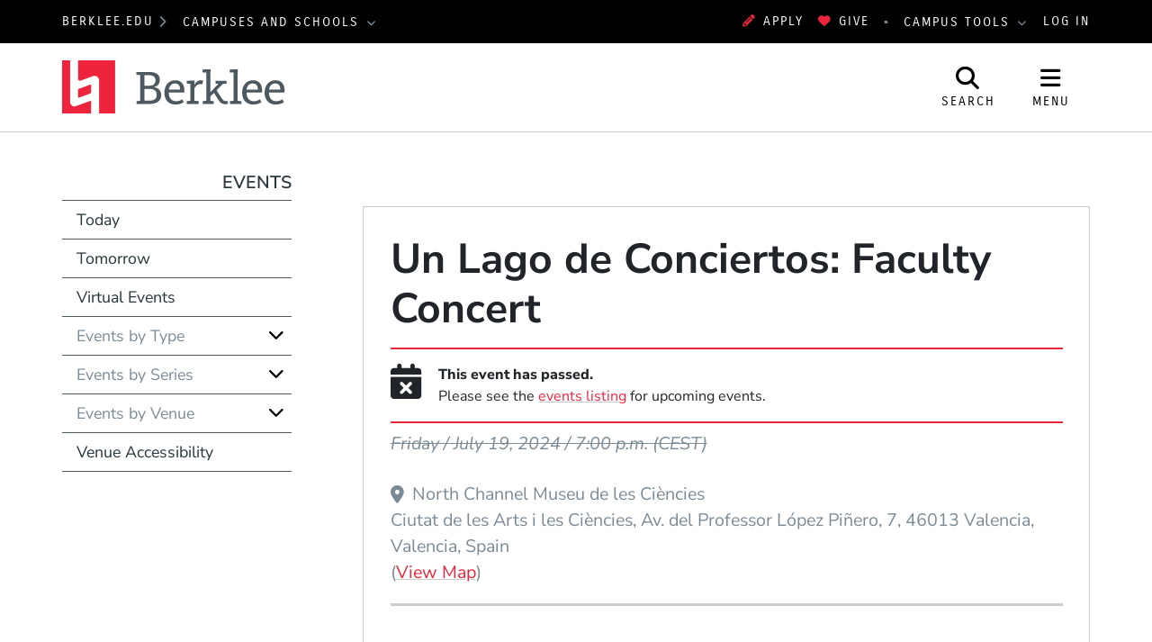

--- FILE ---
content_type: text/html; charset=UTF-8
request_url: https://www.berklee.edu/events/un-lago-de-conciertos-faculty-concert
body_size: 13299
content:
<!DOCTYPE html>
<html lang="en" dir="ltr" prefix="og: https://ogp.me/ns#">
  <head>
    <meta charset="utf-8" />
<meta name="description" content="Berklee Valencia, in collaboration with the Ciutat de les Arts i les Ciències, presents this series of free outdoor concerts for the general public. This concert..." />
<meta property="og:url" content="https://www.berklee.edu/events/un-lago-de-conciertos-faculty-concert" />
<meta property="og:title" content="Un Lago de Conciertos: Faculty Concert" />
<meta property="og:description" content="Berklee Valencia, in collaboration with the Ciutat de les Arts i les Ciències, presents this series of free outdoor concerts for the general public. This concert will be presented by Berklee faculty members,..." />
<meta property="og:image" content="https://www.berklee.edu/themes/custom/berklee_base/images/logo/stacked-www-bcm.jpg" />
<meta name="twitter:card" content="summary_large_image" />
<meta name="twitter:description" content="Berklee Valencia, in collaboration with the Ciutat de les Arts i les Ciències, presents this series of free outdoor concerts for the general public. This concert will be presented by Berklee faculty members,..." />
<meta name="twitter:title" content="Un Lago de Conciertos: Faculty Concert" />
<meta name="Generator" content="Drupal 10 (https://www.drupal.org)" />
<meta name="MobileOptimized" content="width" />
<meta name="HandheldFriendly" content="true" />
<meta name="viewport" content="width=device-width, initial-scale=1.0" />
<meta http-equiv="x-ua-compatible" content="ie=edge" />
<link rel="icon" href="/themes/custom/berklee_base/favicon.ico?fv=sVI-PkcV" type="image/vnd.microsoft.icon" />
<link rel="canonical" href="https://valencia.berklee.edu/events/un-lago-de-conciertos-faculty-concert" />
<link rel="shortlink" href="https://valencia.berklee.edu/node/2570231" />

    <title>Un Lago de Conciertos: Faculty Concert | Berklee</title>
    <link rel="stylesheet" media="all" href="/sites/default/files/css/css_Y5oc707diNdj_0oTyB78HYoV5dp02XwipFyaTF_FkfE.css?delta=0&amp;language=en&amp;theme=berklee_base&amp;include=eJxFjkEOwyAMBD-EwnN6RAZcoCGxZRul-X2J2iq38UqeXcjZKEH38AMXUdaOGCIo-qfAhgfJOmMzlKCUGvSgFaTtJcRhRrt6tbPP2yUS9FkGQ1_gBW9XiErHkKbri5MeME0bTCmDQBHgqv-nO1nGziP2phWz40pGejRGf6Nj9azL1Y3q9FTDzV-zPxoGVBo" />
<link rel="stylesheet" media="all" href="/sites/default/files/css/css_JbFXnmsrY1X6i6sIDXxX6p1GJJPSGEvDE0hSDYKloZI.css?delta=1&amp;language=en&amp;theme=berklee_base&amp;include=eJxFjkEOwyAMBD-EwnN6RAZcoCGxZRul-X2J2iq38UqeXcjZKEH38AMXUdaOGCIo-qfAhgfJOmMzlKCUGvSgFaTtJcRhRrt6tbPP2yUS9FkGQ1_gBW9XiErHkKbri5MeME0bTCmDQBHgqv-nO1nGziP2phWz40pGejRGf6Nj9azL1Y3q9FTDzV-zPxoGVBo" />

    <script type="application/json" data-drupal-selector="drupal-settings-json">{"path":{"baseUrl":"\/","pathPrefix":"","currentPath":"node\/2570231","currentPathIsAdmin":false,"isFront":false,"currentLanguage":"en"},"pluralDelimiter":"\u0003","suppressDeprecationErrors":true,"gtag":{"tagId":"","consentMode":false,"otherIds":[],"events":[],"additionalConfigInfo":[]},"ajaxPageState":{"libraries":"[base64]","theme":"berklee_base","theme_token":null},"ajaxTrustedUrl":{"\/search\/google":true},"gtm":{"tagId":null,"settings":{"data_layer":"dataLayer","include_environment":false},"tagIds":["GTM-PHJTR6V"]},"berklee_web_services":{"analytics":{"userRoles":"ANON","presentedSiteSection":"Events (www)","editorialSiteSection":"Events (www)"}},"photoswipe":{"options":{"showAnimationDuration":333,"hideAnimationDuration":333,"showHideOpacity":false,"bgOpacity":1,"spacing":0.12,"allowPanToNext":true,"maxSpreadZoom":2,"loop":true,"pinchToClose":true,"closeOnScroll":true,"closeOnVerticalDrag":true,"mouseUsed":false,"escKey":true,"arrowKeys":true,"history":true,"errorMsg":"\u003Cdiv class=\u0022pswp__error-msg\u0022\u003E\u003Ca href=\u0022%url%\u0022 target=\u0022_blank\u0022\u003EThe image\u003C\/a\u003E could not be loaded.\u003C\/div\u003E","preload":[1,1],"mainClass":null,"focus":true,"modal":true},"container":"\u003Cdiv class=\u0022pswp\u0022 tabindex=\u0022-1\u0022 role=\u0022dialog\u0022 aria-hidden=\u0022true\u0022\u003E\n\n    \u003Cdiv class=\u0022pswp__bg\u0022\u003E\u003C\/div\u003E\n\n    \u003Cdiv class=\u0022pswp__scroll-wrap\u0022\u003E\n\n    \n    \u003Cdiv class=\u0022pswp__container\u0022\u003E\n      \u003Cdiv class=\u0022pswp__item\u0022\u003E\u003C\/div\u003E\n      \u003Cdiv class=\u0022pswp__item\u0022\u003E\u003C\/div\u003E\n      \u003Cdiv class=\u0022pswp__item\u0022\u003E\u003C\/div\u003E\n    \u003C\/div\u003E\n\n        \u003Cdiv class=\u0022pswp__ui pswp__ui--hidden\u0022\u003E\n\n      \u003Cdiv class=\u0022pswp__top-bar\u0022\u003E\n\n        \n        \u003Cdiv class=\u0022pswp__counter\u0022\u003E\u003C\/div\u003E\n\n        \u003Cbutton class=\u0022pswp__button pswp__button--close\u0022 title=\u0022Close (Esc)\u0022\u003E\u003C\/button\u003E\n\n        \u003Cbutton class=\u0022pswp__button pswp__button--share\u0022 title=\u0022Share\u0022\u003E\u003C\/button\u003E\n\n        \u003Cbutton class=\u0022pswp__button pswp__button--fs\u0022 title=\u0022Toggle fullscreen\u0022\u003E\u003C\/button\u003E\n\n        \u003Cbutton class=\u0022pswp__button pswp__button--zoom\u0022 title=\u0022Zoom in\/out\u0022\u003E\u003C\/button\u003E\n\n        \n        \u003Cdiv class=\u0022pswp__preloader\u0022\u003E\n          \u003Cdiv class=\u0022pswp__preloader__icn\u0022\u003E\n            \u003Cdiv class=\u0022pswp__preloader__cut\u0022\u003E\n              \u003Cdiv class=\u0022pswp__preloader__donut\u0022\u003E\u003C\/div\u003E\n            \u003C\/div\u003E\n          \u003C\/div\u003E\n        \u003C\/div\u003E\n      \u003C\/div\u003E\n\n      \u003Cdiv class=\u0022pswp__share-modal pswp__share-modal--hidden pswp__single-tap\u0022\u003E\n        \u003Cdiv class=\u0022pswp__share-tooltip\u0022\u003E\u003C\/div\u003E\n      \u003C\/div\u003E\n\n      \u003Cbutton class=\u0022pswp__button pswp__button--arrow--left\u0022 title=\u0022Previous (arrow left)\u0022\u003E\n      \u003C\/button\u003E\n\n      \u003Cbutton class=\u0022pswp__button pswp__button--arrow--right\u0022 title=\u0022Next (arrow right)\u0022\u003E\n      \u003C\/button\u003E\n\n      \u003Cdiv class=\u0022pswp__caption\u0022\u003E\n        \u003Cdiv class=\u0022pswp__caption__center\u0022\u003E\u003C\/div\u003E\n      \u003C\/div\u003E\n\n    \u003C\/div\u003E\n\n  \u003C\/div\u003E\n\n\u003C\/div\u003E\n"},"googlePSE":{"language":"en","displayWatermark":false},"user":{"uid":0,"permissionsHash":"25042f685fa8825ecf7d0186eff8506c0be96ca3d4745acf817baeb14a864743"}}</script>
<script src="/sites/default/files/js/js_DgKBPNfOtP058HKWgro56pecwu0du3Fk3yfWv-MjVGI.js?scope=header&amp;delta=0&amp;language=en&amp;theme=berklee_base&amp;include=[base64]"></script>
<script src="/themes/custom/berklee_base/libraries/fontawesome/kit-v6.7.2.min.js"></script>
<script src="/modules/contrib/google_tag/js/gtag.js?fv=SoeVicaA?t8tqqb"></script>
<script src="/modules/contrib/google_tag/js/gtm.js?fv=jJAMB3cA?t8tqqb"></script>

  </head>
  <body class="domain-www-berklee-edu section-214476 page-node-2570231 path-node node--type-event">
    <a href="#main-content" class="visually-hidden focusable skip-link">
      Skip to main content
    </a>
    <noscript><iframe src="https://www.googletagmanager.com/ns.html?id=GTM-PHJTR6V"
                  height="0" width="0" style="display:none;visibility:hidden"></iframe></noscript>

      <div class="dialog-off-canvas-main-canvas" data-off-canvas-main-canvas>
    <header id="header" aria-label="Site header">
  <div id="global-top" class="region-global-top fw-container">
  <div class="content">
    <nav id="global-berklee-sites-nav" aria-label="Berklee Campus and School Websites">
      <div id="main-berklee-site-link">
        <a href="https://www.berklee.edu">berklee.edu</a>
        <i class="fas fa-chevron-right"></i>
      </div>
      <div id="campus-schools-dropdown" class="dropdown">
        <button id="campus-schools-dropdown-button" class="btn btn-menu dropdown-toggle" type="button" data-toggle="dropdown" aria-haspopup="true" aria-expanded="false">
          Campuses and Schools
        </button>
        <div class="dropdown-menu" aria-labelledby="campus-schools-dropdown-button">
          
<nav aria-labelledby="block-global-campuses-global-top-menu" id="block-global-campuses-global-top" class="block block-menu navigation menu--menu-d8-campuses-and-school">
            
  <h2 class="sr-only" id="block-global-campuses-global-top-menu">Campuses and Schools</h2>
  

        
              <ul class="nav">
                    <li class="nav-item">
                        <a href="https://college.berklee.edu/" class="nav-link" data-drupal-link-system-path="node/16">                    Berklee College of Music
        </a>
              </li>
                <li class="nav-item">
                        <a href="https://bostonconservatory.berklee.edu/" class="nav-link" data-drupal-link-system-path="node/136">                    Boston Conservatory at Berklee
        </a>
              </li>
                <li class="nav-item">
                        <a href="https://valencia.berklee.edu/" class="nav-link" data-drupal-link-system-path="node/2537411">                    Berklee Valencia
        </a>
              </li>
                <li class="nav-item">
                        <a href="https://nyc.berklee.edu/" class="nav-link" data-drupal-link-system-path="node/2493201">                    Berklee NYC
        </a>
              </li>
                <li class="nav-item">
                        <a href="https://online.berklee.edu/?pid=6872&amp;c3ch=Affiliate&amp;c3nid=bcm_global_main_menu" class="nav-link">                    Berklee Online
        </a>
              </li>
                <li class="nav-item">
                        <a href="https://summer.berklee.edu/" class="nav-link" data-drupal-link-system-path="node/2520276">                    Summer Programs
        </a>
              </li>
        </ul>
  


  </nav>

        </div>
      </div>
    </nav>

    <div id="block-applynowmakeagift">
      <ul class="nav" id="first">
              	 <li><a data-tracking-category="header" class="track track-click" href="https://berklee.my.site.com/onlineapplication/TX_CommunitiesSelfReg"><i class="fas fa-pencil-alt" aria-hidden="true"></i>Apply</a></li>
              	<li><a data-tracking-category="header" class="track track-click" href="/giving"><i class="fas fa-heart" aria-hidden="true"></i>Give</a></li>
      </ul>
    </div>

    <nav id="global-campus-tools-nav" aria-label="Berklee Campus Tools">
      <div id="campus-tools-dropdown" class="dropdown">
        <button id="campus-tools-dropdown-button" class="btn btn-menu dropdown-toggle" type="button" data-toggle="dropdown" aria-haspopup="true" aria-expanded="false">
          Campus Tools
        </button>
        <div class="dropdown-menu dropdown-menu-right" aria-labelledby="campus-tools-dropdown-button">
          
              <ul class="nav">
                    <li class="nav-item expandable">
                        <span title="" class="nav-link">                    Campus Websites
        </span>
                                <ul class="menu">
                    <li class="nav-item">
                        <a href="https://valencia.berklee.edu/?pid=201400100" title="" class="nav-link track track-click track-value-text-and-url">                    Valencia, Spain
        </a>
              </li>
                <li class="nav-item">
                        <a href="https://online.berklee.edu?pid=6871&amp;c3ch=Affiliate&amp;c3nid=bcm_global_top_nav" title="" class="nav-link track track-click track-value-text-and-url">                    Berklee Online
        </a>
              </li>
                <li class="nav-item">
                        <a href="https://bostonconservatory.berklee.edu" title="" class="nav-link track track-click track-value-text-and-url">                    Boston Conservatory
        </a>
              </li>
        </ul>
  
              </li>
                <li class="nav-item expandable">
                        <span title="" class="nav-link">                    Campus Tools
        </span>
                                <ul class="menu">
                    <li class="nav-item">
                        <a href="https://my.berklee.edu" title="Take care of campus business." class="nav-link track track-click track-value-text-and-url">                      <i class="fas fa-graduation-cap"></i>
                    MyBerklee
        </a>
              </li>
                <li class="nav-item">
                        <a href="https://canvas.berklee.edu" class="nav-link track track-click track-value-text-and-url">                      <i class="fas fa-tasks"></i>
                    Berklee Canvas
        </a>
              </li>
                <li class="nav-item">
                        <a href="https://library.berklee.edu/" title="Search for and reserve media." class="nav-link track track-click track-value-text-and-url">                      <i class="fas fa-book"></i>
                    The Library
        </a>
              </li>
                <li class="nav-item">
                        <a href="/communications-marketing/berklee-hub" title="" class="nav-link track track-click track-value-text-and-url" data-drupal-link-system-path="node/2343126">                      <i class="fas fa-cog"></i>
                    Hub/Berklee Connect
        </a>
              </li>
                <li class="nav-item">
                        <a href="/welcome-berklee-career-manager" title="Find internships, gigs and jobs." class="nav-link track track-click track-value-text-and-url" data-drupal-link-system-path="node/2215931">                      <i class="fas fa-briefcase"></i>
                    Berklee Career Manager
        </a>
              </li>
                <li class="nav-item">
                        <a href="https://www.myworkday.com/berklee" title="" class="nav-link track track-click track-value-text-and-url">                      <i class="fas custom icon-workday"></i>
                    Workday
        </a>
              </li>
                <li class="nav-item">
                        <a href="https://mail.google.com/a/berklee.edu" title="Check email using your Berklee address" class="nav-link track track-click track-value-text-and-url">                      <i class="fas fa-envelope"></i>
                    Email
        </a>
              </li>
                <li class="nav-item">
                        <a href="https://drive.google.com/a/berklee.edu" title="Manage your files and media." class="nav-link track track-click track-value-text-and-url">                      <i class="fas fa-floppy-o"></i>
                    Drive
        </a>
              </li>
                <li class="nav-item">
                        <a href="https://calendar.google.com/a/berklee.edu" title="Keep track of your schedule" class="nav-link track track-click track-value-text-and-url">                      <i class="fas fa-calendar"></i>
                    Calendar
        </a>
              </li>
        </ul>
  
              </li>
        </ul>
  


        </div>
      </div>
    </nav>

    <div id="block-loginlogoutbuttonwithmenu">
          <a href="/saml/login?destination=sso/success%3Flocation%3Dhttps%253A//www.berklee.edu/events/un-lago-de-conciertos-faculty-concert">Log In</a>
        </div>
  </div>
</div>

  
<div id="site-header" class="region-top-header fw-container">
      <div class="site-branding-column">
    <a href="/" title="Home" rel="home">
              <img src="/themes/custom/berklee_base/images/logo/Berklee_Horizontal_CMYK.svg?fv=tT0LJlsY" alt="Home" />
            <span class="sr-only">Berklee</span>
    </a>
  </div>
  
      <div id="navbar-buttons" role="navigation" aria-label="Site Search and Navigation">
    <button id="navbar-search-button" type="button" aria-label="Open Site Search" aria-controls="site-search" aria-expanded="false" aria-haspopup="dialog">
      <i class="fas fa-search" inert aria-hidden="true"></i>
      <span class="search-label" aria-hidden="true">Search</span>
    </button>
    <button id="navbar-menu-button" type="button" aria-label="Open Site Navigation" aria-controls="site-nav-wrapper" aria-expanded="false" aria-haspopup="dialog">
       <i class="fas fa-bars" inert aria-hidden="true"></i>
       <span class="menu-button-label" aria-hidden="true">Menu</span>
    </button>
  </div>
  <div id="site-search" aria-label="Site Search Dialog" role="dialog" class="hide" aria-hidden="true">
    <div class="search-block-form google-cse block block-search block-search-form-block" data-drupal-selector="search-block-form" id="block-header-search-form" role="search">
  
    
      <div class="content">
      <form action="/search/google" method="get" id="search-block-form" accept-charset="UTF-8">
  <div class="js-form-item form-item js-form-type-search form-type-search js-form-item-keys form-item-keys form-no-label">
      <label for="edit-keys" class="visually-hidden">Search</label>
        <input title="Enter the terms you wish to search for." data-drupal-selector="edit-keys" type="search" id="edit-keys" name="keys" value="" size="40" maxlength="128" class="form-search" />

        </div>
<div data-drupal-selector="edit-actions" class="form-actions js-form-wrapper form-wrapper" id="edit-actions"><input data-drupal-selector="edit-submit" type="submit" id="edit-submit" value="Search" class="button js-form-submit form-submit btn btn-primary" />
</div>

</form>

    </div>
  </div>

  </div>
</div>

  <div id="site-nav-wrapper" class="site-nav__wrapper" role="dialog" aria-label="Site Navigation" inert aria-hidden="true">
    <div id="site-nav" class="site-nav fw-container collapse" data-selected-item-id="">

<nav aria-labelledby="block-www-site-nav-menu" id="block-www-site-nav" class="block block-menu navigation menu--www-site-nav">
            
  <h2 class="sr-only" id="block-www-site-nav-menu">Site Nav Menu (www)</h2>
  

        
<div class="site-nav__columns">
  <div class="site-nav__primary">
              <ul class="nav">
      <li id="site-nav-mobile-user-links" class="site-nav__user-links site-nav__mobile-only">
        <ul class="nav" aria-label="User Menu">
        </ul>
      </li>
                          <li data-id="menu_link_content:fcb05bcb-d9a1-49f4-b7c5-34d05012570e" class="nav-item">
        
                        <button aria-controls="menu_link_content:fcb05bcb-d9a1-49f4-b7c5-34d05012570e" aria-expanded="false" aria-label="Academics" type="button">                    Academics
        </button>
                          <div class="site-nav__children" data-parent-id="menu_link_content:fcb05bcb-d9a1-49f4-b7c5-34d05012570e" id="menu_link_content:fcb05bcb-d9a1-49f4-b7c5-34d05012570e" role="menu" aria-label="Academics" aria-hidden="true">
                        <ul class="nav">
                          <li data-id="menu_link_content:8c9e8c26-d571-4717-856e-cdcb1d3605af" class="nav-item">
        
                        <a href="/academics" title="Explore Berklee&#039;s undergraduate and graduate degree programs; summer and international college and pre-college programs; and online degrees, certificates, and individual online courses. " class="site-nav__group" aria-controls="" aria-expanded="" aria-label="Academics" data-drupal-link-system-path="node/2018383">                    Academics
        </a>
                <span class="nav-item-description">Explore Berklee&#039;s undergraduate and graduate degree programs; summer and international college and pre-college programs; and online degrees, certificates, and individual online courses. </span>
                      </li>
                      <li data-id="menu_link_content:0659f4be-d597-4c5f-afd5-53801c655623" class="nav-item">
        
                        <a href="/undergraduate" aria-controls="" aria-expanded="" aria-label="Undergraduate Programs" data-drupal-link-system-path="node/1035901">                    Undergraduate Programs
        </a>
                      </li>
                      <li data-id="menu_link_content:1725dbf7-4d8b-4fd4-86d1-72b809357d6f" class="nav-item">
        
                        <a href="/graduate" aria-controls="" aria-expanded="" aria-label="Graduate Programs" data-drupal-link-system-path="node/1031761">                    Graduate Programs
        </a>
                      </li>
                      <li data-id="menu_link_content:354f10e0-5c4f-462b-8fd4-d9bf4c524ce5" class="nav-item">
        
                        <a href="/academics/non-degree-programs" aria-controls="" aria-expanded="" aria-label="Non-degree Programs" data-drupal-link-system-path="node/2549996">                    Non-degree Programs
        </a>
                      </li>
                      <li data-id="menu_link_content:55c1e341-2bc2-40d6-9bad-0ab136ff0982" class="nav-item">
        
                        <a href="/calendar" aria-controls="" aria-expanded="" aria-label="Academic Calendar" data-drupal-link-system-path="node/1030926">                    Academic Calendar
        </a>
                      </li>
                      <li data-id="menu_link_content:a1939e12-fd53-4ced-b667-9510aef1630b" class="nav-item">
        
                        <a href="/academics/programs" title="Explore all of Berklee&#039;s academic offerings to find the program that&#039;s right for you. " class="site-nav__group" aria-controls="" aria-expanded="" aria-label="Find Your Program" data-drupal-link-system-path="controller/academics/programs">                    Find Your Program
        </a>
                <span class="nav-item-description">Explore all of Berklee&#039;s academic offerings to find the program that&#039;s right for you. </span>
                      </li>
            </ul>
  
          </div>
              </li>
                      <li data-id="menu_link_content:05676109-348c-4c7a-bbfa-f8432552921f" class="nav-item">
        
                        <button aria-controls="menu_link_content:05676109-348c-4c7a-bbfa-f8432552921f" aria-expanded="false" aria-label="Admissions" type="button">                    Admissions
        </button>
                          <div class="site-nav__children" data-parent-id="menu_link_content:05676109-348c-4c7a-bbfa-f8432552921f" id="menu_link_content:05676109-348c-4c7a-bbfa-f8432552921f" role="menu" aria-label="Admissions" aria-hidden="true">
                        <ul class="nav">
                          <li data-id="menu_link_content:eda23228-332b-44d5-80cb-932fcbf6b532" class="nav-item">
        
                        <a href="https://college.berklee.edu/admissions" title="Learn about the admissions process for Berklee College of Music degree programs in Boston, New York City, and Valencia." class="site-nav__group" aria-controls="" aria-expanded="" aria-label="Berklee College of Music Admissions" data-drupal-link-system-path="node/2472601">                    Berklee College of Music Admissions
        </a>
                <span class="nav-item-description">Learn about the admissions process for Berklee College of Music degree programs in Boston, New York City, and Valencia.</span>
                      </li>
                      <li data-id="menu_link_content:a540005f-bc8f-41fa-920b-715f3eedabc2" class="nav-item">
        
                        <a href="https://college.berklee.edu/admissions/undergraduate" title="Berklee College of Music undergraduate admissions" aria-controls="" aria-expanded="" aria-label="Undergraduate Admissions" data-drupal-link-system-path="node/2444426">                    Undergraduate Admissions
        </a>
                      </li>
                      <li data-id="menu_link_content:e190ba16-e20d-47bc-8e61-a820a93d965b" class="nav-item">
        
                        <a href="https://college.berklee.edu/admissions/graduate" title="Berklee College of Music Graduate Admissions" aria-controls="" aria-expanded="" aria-label="Graduate Admissions" data-drupal-link-system-path="node/2444501">                    Graduate Admissions
        </a>
                      </li>
                      <li data-id="menu_link_content:90b8e749-45c7-41a6-9799-88865f99a339" class="nav-item">
        
                        <a href="https://bostonconservatory.berklee.edu/admissions" title="Learn about the admissions process for Boston Conservatory at Berklee." class="site-nav__group" aria-controls="" aria-expanded="" aria-label="Boston Conservatory at Berklee Admissions" data-drupal-link-system-path="node/34">                    Boston Conservatory at Berklee Admissions
        </a>
                <span class="nav-item-description">Learn about the admissions process for Boston Conservatory at Berklee.</span>
                      </li>
                      <li data-id="menu_link_content:3543bfb6-b177-4618-9aef-58a8d07a184f" class="nav-item">
        
                        <span title="Learn about the admissions process for Berklee Online&#039;s undergraduate or graduate degree programs." class="site-nav__group" aria-controls="" aria-expanded="" aria-label="Berklee Online Admissions">                    Berklee Online Admissions
        </span>
                <span class="nav-item-description">Learn about the admissions process for Berklee Online&#039;s undergraduate or graduate degree programs.</span>
                      </li>
                      <li data-id="menu_link_content:945c30bb-dfc3-48e0-9290-2fe10a71dcca" class="nav-item">
        
                        <a href="https://online.berklee.edu/degrees/about/undergraduate-degree-admissions-requirements" title="Berklee Online Undergraduate Program Admissions" aria-controls="" aria-expanded="" aria-label="Online Undergraduate Degree Admissions">                    Online Undergraduate Degree Admissions
        </a>
                      </li>
                      <li data-id="menu_link_content:02f7b3b3-1c1a-44b7-b4f8-86d7b7e5ea58" class="nav-item">
        
                        <a href="https://online.berklee.edu/degrees/about/graduate-degree-admissions-requirements" title="Berklee Online Graduate Degree Program Admissions" aria-controls="" aria-expanded="" aria-label="Online Graduate Degree Admissions">                    Online Graduate Degree Admissions
        </a>
                      </li>
            </ul>
  
          </div>
              </li>
                      <li data-id="menu_link_content:7d888513-3bac-492a-aec1-ccbc88d02487" class="nav-item">
        
                        <button title="Scholarships and Financial Aid" aria-controls="menu_link_content:7d888513-3bac-492a-aec1-ccbc88d02487" aria-expanded="false" aria-label="Financial Aid" type="button">                    Financial Aid
        </button>
                          <div class="site-nav__children" data-parent-id="menu_link_content:7d888513-3bac-492a-aec1-ccbc88d02487" id="menu_link_content:7d888513-3bac-492a-aec1-ccbc88d02487" role="menu" aria-label="Financial Aid" aria-hidden="true">
                        <ul class="nav">
                          <li data-id="menu_link_content:a63da6a0-4de6-42ef-9fa7-bd04cd974c13" class="nav-item">
        
                        <a href="/student-financial-services" title="Berklee&#039;s Office of Student Financial Services will help you find an affordable path to your Berklee education. " class="site-nav__group" aria-controls="" aria-expanded="" aria-label="Student Financial Services" data-drupal-link-system-path="node/2346331">                    Student Financial Services
        </a>
                <span class="nav-item-description">Berklee&#039;s Office of Student Financial Services will help you find an affordable path to your Berklee education. </span>
                      </li>
                      <li data-id="menu_link_content:6e7a284e-454a-43a2-9722-4a24da07544a" class="nav-item">
        
                        <a href="/scholarships" aria-controls="" aria-expanded="" aria-label="Scholarships" data-drupal-link-system-path="node/2206608">                    Scholarships
        </a>
                      </li>
                      <li data-id="menu_link_content:6292f26f-8a88-4ba1-9c65-e8bb5a55388a" class="nav-item">
        
                        <a href="/student-financial-services/financial-aid" aria-controls="" aria-expanded="" aria-label="Financial Aid" data-drupal-link-system-path="node/2206622">                    Financial Aid
        </a>
                      </li>
                      <li data-id="menu_link_content:1c585ae5-6d2c-46cc-8d87-4ea7773f12bb" class="nav-item">
        
                        <a href="/student-financial-services/other-sources" aria-controls="" aria-expanded="" aria-label="Cost-Saving Paths to Berklee" data-drupal-link-system-path="node/2250896">                    Cost-Saving Paths to Berklee
        </a>
                      </li>
            </ul>
  
          </div>
              </li>
                      <li data-id="menu_link_content:0c75df87-6448-4c5c-8e92-afec0035d9ad" class="nav-item">
        
                        <button aria-controls="menu_link_content:0c75df87-6448-4c5c-8e92-afec0035d9ad" aria-expanded="false" aria-label="About" type="button">                    About
        </button>
                          <div class="site-nav__children" data-parent-id="menu_link_content:0c75df87-6448-4c5c-8e92-afec0035d9ad" id="menu_link_content:0c75df87-6448-4c5c-8e92-afec0035d9ad" role="menu" aria-label="About" aria-hidden="true">
                        <ul class="nav">
                          <li data-id="menu_link_content:98e9b5d2-5c6a-434c-9574-55614175b93a" class="nav-item">
        
                        <a href="/about" title="Berklee is dynamic, innovative, creative, global, and bold—a place that embraces improvisation and innovation. Learn more about Berklee&#039;s history, leadership and outreach activities.." class="site-nav__group" aria-controls="" aria-expanded="" aria-label="About" data-drupal-link-system-path="node/1029610">                    About
        </a>
                <span class="nav-item-description">Berklee is dynamic, innovative, creative, global, and bold—a place that embraces improvisation and innovation. Learn more about Berklee&#039;s history, leadership and outreach activities..</span>
                      </li>
                      <li data-id="menu_link_content:ce5a432e-70dc-4cea-989d-e13bb2ede1d0" class="nav-item">
        
                        <a href="/leadership" aria-controls="" aria-expanded="" aria-label="Leadership" data-drupal-link-system-path="node/2210876">                    Leadership
        </a>
                      </li>
                      <li data-id="menu_link_content:4a7fcdb3-e2ed-4cf0-ac8a-da68cea991a6" class="nav-item">
        
                        <a href="/about/mission-and-vision" aria-controls="" aria-expanded="" aria-label="Mission and Vision" data-drupal-link-system-path="node/2569541">                    Mission and Vision
        </a>
                      </li>
                      <li data-id="menu_link_content:e9560819-85ca-4fb6-8b59-0be412b71063" class="nav-item">
        
                        <a href="/about/berklees-fundamental-values" aria-controls="" aria-expanded="" aria-label="Values Statement" data-drupal-link-system-path="node/2484901">                    Values Statement
        </a>
                      </li>
                      <li data-id="menu_link_content:19c60db8-5ccc-4625-9eed-a7c983235d2b" class="nav-item">
        
                        <a href="/about/diversity-values-statement" aria-controls="" aria-expanded="" aria-label="Diversity Values Statement" data-drupal-link-system-path="node/2215641">                    Diversity Values Statement
        </a>
                      </li>
                      <li data-id="menu_link_content:16277351-d3e2-4a96-b355-949b897fb9db" class="nav-item">
        
                        <a href="/about/facts-and-statistics" aria-controls="" aria-expanded="" aria-label="Facts and Statistics" data-drupal-link-system-path="node/1029615">                    Facts and Statistics
        </a>
                      </li>
                      <li data-id="menu_link_content:23482831-8114-42b7-ac0a-aac307226cd5" class="nav-item">
        
                        <a href="/about/brief-history" aria-controls="" aria-expanded="" aria-label="History" data-drupal-link-system-path="node/1029617">                    History
        </a>
                      </li>
                      <li data-id="menu_link_content:31ab305f-3fd9-43f8-8eae-c3cc053f55d5" class="nav-item">
        
                        <a href="/awards/awards-and-achievements" aria-controls="" aria-expanded="" aria-label="Awards and Achievements" data-drupal-link-system-path="node/1029735">                    Awards and Achievements
        </a>
                      </li>
                      <li data-id="menu_link_content:39c83095-f0ba-4d6d-ae2f-f9d342b2c903" class="nav-item">
        
                        <a href="/contact" aria-controls="" aria-expanded="" aria-label="Contact Us" data-drupal-link-system-path="node/1032291">                    Contact Us
        </a>
                      </li>
            </ul>
  
          </div>
              </li>
                      <li data-id="menu_link_content:9dc6a3ac-66a6-42ef-8665-ae4adbe0ac83" class="nav-item">
        
                        <a href="/events" title="Berklee&#039;s main events feed" aria-controls="" aria-expanded="" aria-label="Events" data-drupal-link-system-path="node/2478871">                    Events
        </a>
                      </li>
                      <li data-id="menu_link_content:ef701e56-7ada-49d7-a321-fe450039c26b" class="nav-item">
        
                        <a href="/berklee-now" title="Berklee&#039;s main news feed" aria-controls="" aria-expanded="" aria-label="News" data-drupal-link-system-path="node/2421486">                    News
        </a>
                      </li>
                      <li data-id="menu_link_content:3b81ce61-a24d-4941-97bd-1ba8bf776c95" class="nav-item">
        
                        <a href="/alumni-combined" class="site-nav__resource site-nav__separator" aria-controls="" aria-expanded="" aria-label="Alumni" data-drupal-link-system-path="node/2472631">                    Alumni
        </a>
                      </li>
                      <li data-id="menu_link_content:9d741016-6129-42d8-81ec-591a64478fc2" class="nav-item">
        
                        <a href="/giving" title="Supporting Berklee" class="site-nav__resource" aria-controls="" aria-expanded="" aria-label="Giving" data-drupal-link-system-path="node/2472636">                    Giving
        </a>
                      </li>
                      <li data-id="menu_link_content:50c86d67-b13c-455d-8117-3604810d40a5" class="nav-item">
        
                        <button class="site-nav__resource" aria-controls="menu_link_content:50c86d67-b13c-455d-8117-3604810d40a5" aria-expanded="false" aria-label="Resources" type="button">                    Resources
        </button>
                          <div class="site-nav__children" data-parent-id="menu_link_content:50c86d67-b13c-455d-8117-3604810d40a5" id="menu_link_content:50c86d67-b13c-455d-8117-3604810d40a5" role="menu" aria-label="Resources" aria-hidden="true">
                        <ul class="nav">
                          <li data-id="menu_link_content:c5e4f16a-ac4e-4b3b-ba5c-d5b59cb1373c" class="nav-item">
        
                        <a href="/services-and-support/students" aria-controls="" aria-expanded="" aria-label="Student Services and Support" data-drupal-link-system-path="node/2478876">                    Student Services and Support
        </a>
                      </li>
                      <li data-id="menu_link_content:12a4bddf-0478-4271-93ec-0a080a811e79" class="nav-item">
        
                        <a href="/careers" aria-controls="" aria-expanded="" aria-label="Careers in the Performing Arts" data-drupal-link-system-path="node/2394251">                    Careers in the Performing Arts
        </a>
                      </li>
                      <li data-id="menu_link_content:ca7938f9-3e31-4d3f-9dec-a122b591b503" class="nav-item">
        
                        <a href="/academics/programs" aria-controls="" aria-expanded="" aria-label="Find Your Program" data-drupal-link-system-path="controller/academics/programs">                    Find Your Program
        </a>
                      </li>
                      <li data-id="menu_link_content:58c6eda4-4145-4e3a-9ca9-e0a3f0601d5f" class="nav-item">
        
                        <a href="/departments-a-z" aria-controls="" aria-expanded="" aria-label="Departments (A-Z)" data-drupal-link-system-path="departments-a-z">                    Departments (A-Z)
        </a>
                      </li>
                      <li data-id="menu_link_content:df35b28e-010f-4d72-bd76-74c912375f12" class="nav-item">
        
                        <a href="https://hub.berklee.edu/directory" title="Directory of Berklee students and alumni (requires login)" aria-controls="" aria-expanded="" aria-label="Student/Alumni Directory">                    Student/Alumni Directory
        </a>
                      </li>
                      <li data-id="menu_link_content:fa8eb9fd-5d4b-486d-b5cc-aff6212fee75" class="nav-item">
        
                        <a href="https://college.berklee.edu/boston-campus/interactive-campus-map" aria-controls="" aria-expanded="" aria-label="Boston Campus Map" data-drupal-link-system-path="berklee-campus-map/300471">                    Boston Campus Map
        </a>
                      </li>
            </ul>
  
          </div>
              </li>
              <li class="nav-item site-nav__mobile-only" data-id="1">
        <button class="site-nav__campuses site-nav__resource">Campuses and Schools</button>
        <div class="site-nav__children" data-parent-id="1">
          <ul  id="site-nav-campuses-menu" class="nav">
            <li class="nav-item">
              <a href="https://www.berklee.edu" class="site-nav__group">Berklee.edu</a>
              <span class="nav-item-description">Each learning environment at Berklee has its own web presence under 
              the main, all-encompassing www.berklee.edu.</span>
            </li>
          </ul>
        </div>
      </li>
      <li class="nav-item site-nav__mobile-only" data-id="2">
        <button class="site-nav__tools site-nav__resource">Campus Tools</button>
        <div class="site-nav__children" data-parent-id="2">
          <ul id="site-nav-campuses-tools-menu" class="nav">
            <li class="nav-item">
              <span>Campus Tools</span>
              <span class="nav-item-description">
                Third-party tools used by members of the Berklee community (login required).
              </span>
            </li>
          </ul>
        </div>
      </li>
        </ul>
  
  </div>
  <div class="site-nav__secondary">
    <div id="site-nav__back-button" class="site-nav__back-button site-nav__mobile-only">
      <button><i class="fas fa-arrow-left"></i> Back</button>
    </div>
    <div id="site-nav__secondary-child-content">
    </div>
  </div>
</div>

  </nav>

</div>

  </div>
</header>
<div id="main-spacer" aria-hidden="true"></div>
<main id="main">
  <a id="main-content" tabindex="-1"></a>
  <div id="content-header">
        
    
      <section class="region region-section-nav-mobile">
    <div id="site-section-nav-mobile" class="expandable" aria-hidden="true">
  <div id="site-section-menu-button-mobile" class="expandable-heading does-expand">
    <span>In This Section</span>
  </div>
  <div aria-labelledby="site-section-menu-button-mobile" class="site-section-nav expandable-content">
    <h5>
      <a href="/events" hreflang="en">Events</a>
    </h5>
    
              <ul class="nav">
                    <li class="nav-item">
                        <a href="/events/today" class="nav-link" data-drupal-link-system-path="node/2251141">                    Today
        </a>
              </li>
                <li class="nav-item">
                        <a href="/events/tomorrow" class="nav-link" data-drupal-link-system-path="node/2251146">                    Tomorrow
        </a>
              </li>
                <li class="nav-item">
                        <a href="/events/virtual-events" title="" class="nav-link" data-drupal-link-system-path="node/2474581">                    Virtual Events
        </a>
              </li>
                <li class="nav-item expandable">
                        <span title="" class="nav-link">                    Events by Type
        </span>
                                <ul class="menu">
                    <li class="nav-item">
                        <a href="/events/by-type/clinics-and-master-classes" class="nav-link" data-drupal-link-system-path="views/events-by-tag/300045">                    Clinics and Master Classes
        </a>
              </li>
                <li class="nav-item">
                        <a href="/events/performances" title="" class="nav-link" data-drupal-link-system-path="node/2213126">                    Performances
        </a>
              </li>
                <li class="nav-item">
                        <a href="/events/by-type/special-events" class="nav-link" data-drupal-link-system-path="views/events-by-tag/300014">                    Special Events
        </a>
              </li>
                <li class="nav-item">
                        <a href="/events/recitals" class="nav-link" data-drupal-link-system-path="node/2376371">                    Recitals
        </a>
              </li>
                <li class="nav-item">
                        <a href="/events/visiting-artist-events" title="" class="nav-link" data-drupal-link-system-path="node/2376366">                    Visiting Artist Events
        </a>
              </li>
                <li class="nav-item">
                        <a href="/events/admissions-events" class="nav-link" data-drupal-link-system-path="node/2219311">                    Admissions Events
        </a>
              </li>
        </ul>
  
              </li>
                <li class="nav-item expandable">
                        <span title="" class="nav-link">                    Events by Series
        </span>
                                <ul class="menu">
                    <li class="nav-item">
                        <a href="https://college.berklee.edu/events/signature-series" title="" class="nav-link" data-drupal-link-system-path="node/2214146">                    Signature Series
        </a>
              </li>
                <li class="nav-item">
                        <a href="https://college.berklee.edu/events/summer" title="" class="nav-link" data-drupal-link-system-path="node/2280261">                    Summer in the City
        </a>
              </li>
        </ul>
  
              </li>
                <li class="nav-item expandable">
                        <span title="" class="nav-link">                    Events by Venue
        </span>
                                <ul class="menu">
                    <li class="nav-item">
                        <a href="https://college.berklee.edu/events/berk-recital-hall" title="" class="nav-link" data-drupal-link-system-path="node/2213606">                    Berk Recital Hall
        </a>
              </li>
                <li class="nav-item">
                        <a href="https://college.berklee.edu/events/berklee-dining-hall" title="" class="nav-link" data-drupal-link-system-path="node/2235346">                    Berklee Dining Hall
        </a>
              </li>
                <li class="nav-item">
                        <a href="/BPC" class="nav-link" data-drupal-link-system-path="node/2542841">                    Berklee Performance Center
        </a>
              </li>
                <li class="nav-item">
                        <a href="/events/boston-conservatory-theater" class="nav-link" data-drupal-link-system-path="node/2485401">                    Boston Conservatory Theater
        </a>
              </li>
                <li class="nav-item">
                        <a href="https://college.berklee.edu/events/david-friend-recital-hall" title="" class="nav-link" data-drupal-link-system-path="node/2213616">                    David Friend Recital Hall
        </a>
              </li>
                <li class="nav-item">
                        <a href="/events/houston-hall" class="nav-link" data-drupal-link-system-path="node/2486796">                    Houston Hall
        </a>
              </li>
                <li class="nav-item">
                        <a href="https://college.berklee.edu/events/oliver-colvin-recital-hall" title="" class="nav-link" data-drupal-link-system-path="node/2213621">                    Oliver Colvin Recital Hall
        </a>
              </li>
                <li class="nav-item">
                        <a href="/cafe939" class="nav-link" data-drupal-link-system-path="node/2542901">                    Red Room at Cafe 939
        </a>
              </li>
                <li class="nav-item">
                        <a href="/events/events-seully-hall" title="" class="menu-node-unpublished nav-link" data-drupal-link-system-path="node/2485406">                    Seully Hall
        </a>
              </li>
                <li class="nav-item">
                        <a href="/events/events-studio-401" title="" class="menu-node-unpublished nav-link" data-drupal-link-system-path="node/2485411">                    Studio 401
        </a>
              </li>
                <li class="nav-item">
                        <a href="/events/events-zack-box-theater" title="" class="menu-node-unpublished nav-link" data-drupal-link-system-path="node/2485416">                    Zack Box Theater
        </a>
              </li>
        </ul>
  
              </li>
                <li class="nav-item">
                        <a href="/events/venue-accessibility" class="nav-link" data-drupal-link-system-path="node/2557006">                    Venue Accessibility
        </a>
              </li>
        </ul>
  


  </div>
</div>

  </section>

      <section class="region region-content-admin">
    <div data-drupal-messages-fallback class="hidden"></div>

  </section>

      </div>
  <div id="content-body" class="has-sidebar">
    <div class="row">
      <div id="main-column">
                  <section class="region region-content">
    

<article class="node node--type-event node--view-mode-full clearfix">
  
  <div id="event-card" >
    <header>
      
      
      <h1 >
        
<span>Un Lago de Conciertos: Faculty Concert</span>

      </h1>
      
    </header>
      <div id="event-info">
        <div id="event-info-info">
          <div class="event-has-passed"><i class="fas fa-calendar-times" aria-hidden="true"></i><strong>This event has passed.</strong><br />Please see the <a href="/events">events listing</a> for upcoming events.</div>
          
  <div class="field field--name-field-event-instances field--type-entity-reference-revisions field--label-visually_hidden">
    <div class="field__label visually-hidden">Event Dates</div>
          <div class='field__items'>
              <div class="field__item">  <div class="event-instance-passed paragraph--type--event-instance paragraph--view-mode--component-large">
          
<div class="field field--name-field-event-instance-date field--type-daterange field--label-hidden field--items">
      <div class="field--item">
      <div class="col1">
        <span class="daterange" data-timezone="Europe/Madrid">
          <time datetime="2024-07-19T19:00:00+02:00">
            Friday / July 19, 2024 / 7:00 p.m.
          </time>
                    <span class="timezone" style="display:none">
            (CEST)
          </span
        </span>
        
      </div>
          </div>
  </div>

      </div>
</div>
              </div>
      </div>

          <div class="fieldgroup-event-venue">
                          <i class="fa fa-map-marker" aria-hidden="true"></i>
                        
  <div class="field field--name-field-event-venue-title field--type-string field--label-visually_hidden">
    <div class="field__label visually-hidden">Venue Title</div>
              <div class="field__item">North Channel Museu de les Ciències</div>
          </div>

            <div class="venue-address">
              
            <div class="field field--name-field-event-address field--type-string field--label-hidden field__item">Ciutat de les Arts i les Ciències, Av. del Professor López Piñero, 7, 46013 Valencia</div>
      
              
            <div class="field field--name-field-event-city field--type-string field--label-hidden field__item">Valencia</div>
      
              
              
              
            <div class="field field--name-field-event-country field--type-address-country field--label-hidden field__item">Spain</div>
      
            </div>
                          <div class="map-link">(<a href="https://www.google.com/maps/search/?api=1&amp;query=Ciutat%20de%20les%20Arts%20i%20les%20Ci%C3%A8ncies%2C%20Av.%20del%20Professor%20L%C3%B3pez%20Pi%C3%B1ero%2C%207%2C%2046013%20Valencia+Valencia+Spain" target="_blank">View Map</a>)</div>
                      </div>
          <div class="fieldgroup-event-ticket">
            
            
            
            
          </div>
          
        </div>
      </div>
   </div>
  <div class="node-content">
      
      <div class="field field--name-field-event-images field--type-entity-reference-revisions field--label-hidden field__items">
              <div class="field__item"><figure  class="image-with-meta-data">
  <div class="image-wrapper">
  <img src="/themes/custom/berklee_base/images/event-thumbnails/default.jpg?fv=v9_fD8B_" width="" height="" alt="Exterior of the 160 Massachusetts Avenue building" title="" loading="lazy" data-full-src="https://www.berklee.edu/themes/custom/berklee_base/images/event-thumbnails/default.jpg?fv=v9_fD8B_" />

</div>

</figure>
</div>
          </div>
  
      
            <div class="text-formatted field field--name-body field--type-text-with-summary field--label-hidden field__item"><p>Berklee Valencia, in collaboration with the Ciutat de les Arts i les Ciències, presents this series of free outdoor concerts for the general public.</p><p>This concert will be presented by Berklee faculty members, who will perform a wide variety of contemporary music styles—from jazz to rock 'n' roll, funk, Latin, folk, and Mediterranean music.</p><p>This concert series is supported by Banco Bilbao Vizcaya Argentaria.</p></div>
      
      
      
      <div id="event-related-content">
        

  <div class="field field--name-field-event-types field--type-entity-reference field--label-hidden">
    <div class="field__label">Related Categories:</div>
          <div class='field__items'>
              <div class="field__item">Performances</div>
              </div>
      </div>

        <div id="share-wrapper">
          <div class="field__label field-events-share-to">Share To:</div>
          

<div style="display: none"><link rel="preload" href="/modules/contrib/better_social_sharing_buttons/assets/dist/sprites/social-icons--square.svg" as="image" type="image/svg+xml" crossorigin="anonymous" /></div>

<div class="social-sharing-buttons">
                <a href="https://www.facebook.com/sharer/sharer.php?u=https://www.berklee.edu/events/un-lago-de-conciertos-faculty-concert&amp;title=Un Lago de Conciertos: Faculty Concert" target="_blank" title="Share to Facebook" aria-label="Share to Facebook" class="social-sharing-buttons-button share-facebook" rel="noopener">
            <svg aria-hidden="true" width="32px" height="32px" style="border-radius:0px;">
                <use href="/modules/contrib/better_social_sharing_buttons/assets/dist/sprites/social-icons--square.svg#facebook" />
            </svg>
        </a>
    
                <a href="https://twitter.com/intent/tweet?text=Un Lago de Conciertos: Faculty Concert+https://www.berklee.edu/events/un-lago-de-conciertos-faculty-concert" target="_blank" title="Share to X" aria-label="Share to X" class="social-sharing-buttons-button share-x" rel="noopener">
            <svg aria-hidden="true" width="32px" height="32px" style="border-radius:0px;">
                <use href="/modules/contrib/better_social_sharing_buttons/assets/dist/sprites/social-icons--square.svg#x" />
            </svg>
        </a>
    
                <a href="https://wa.me/?text=https://www.berklee.edu/events/un-lago-de-conciertos-faculty-concert" target="_blank" title="Share to WhatsApp" aria-label="Share to WhatsApp" class="social-sharing-buttons-button share-whatsapp" rel="noopener">
            <svg aria-hidden="true" width="32px" height="32px" style="border-radius:0px;">
                <use href="/modules/contrib/better_social_sharing_buttons/assets/dist/sprites/social-icons--square.svg#whatsapp" />
            </svg>
        </a>
    
        
        
        
    
    
        
        
        
        
                <a href="mailto:?subject=Un Lago de Conciertos: Faculty Concert&amp;body=https://www.berklee.edu/events/un-lago-de-conciertos-faculty-concert" title="Share to Email" aria-label="Share to Email" class="social-sharing-buttons-button share-email" target="_blank" rel="noopener">
            <svg aria-hidden="true" width="32px" height="32px" style="border-radius:0px;">
                <use href="/modules/contrib/better_social_sharing_buttons/assets/dist/sprites/social-icons--square.svg#email" />
            </svg>
        </a>
    
                
        <a href="#" class="btn-copy social-sharing-buttons-button share-copy" role="button" title="Copy link" aria-label="Copy link">
            <svg aria-hidden="true" width="32px" height="32px" style="border-radius:0px;">
                <use href="/modules/contrib/better_social_sharing_buttons/assets/dist/sprites/social-icons--square.svg#copy" />
            </svg>
            <div class="social-sharing-buttons-popup" role="alert" aria-live="assertive">Copied to clipboard</div>
        </a>
    
    </div>

        </div>
      </div>
  </div>
</article>


  </section>

              </div>
      <aside id="sidebar-first" class="sidebar">
                  <section class="region region-section-nav">
    <nav aria-label="Site Section Navigation" id="site-section-nav-desktop" class="site-section-nav">
  <h5>
    <a href="/events" hreflang="en">Events</a>
  </h5>
  
              <ul class="nav">
                    <li class="nav-item">
                        <a href="/events/today" class="nav-link" data-drupal-link-system-path="node/2251141">                    Today
        </a>
              </li>
                <li class="nav-item">
                        <a href="/events/tomorrow" class="nav-link" data-drupal-link-system-path="node/2251146">                    Tomorrow
        </a>
              </li>
                <li class="nav-item">
                        <a href="/events/virtual-events" title="" class="nav-link" data-drupal-link-system-path="node/2474581">                    Virtual Events
        </a>
              </li>
                <li class="nav-item expandable">
                        <span title="" class="nav-link">                    Events by Type
        </span>
                                <ul class="menu">
                    <li class="nav-item">
                        <a href="/events/by-type/clinics-and-master-classes" class="nav-link" data-drupal-link-system-path="views/events-by-tag/300045">                    Clinics and Master Classes
        </a>
              </li>
                <li class="nav-item">
                        <a href="/events/performances" title="" class="nav-link" data-drupal-link-system-path="node/2213126">                    Performances
        </a>
              </li>
                <li class="nav-item">
                        <a href="/events/by-type/special-events" class="nav-link" data-drupal-link-system-path="views/events-by-tag/300014">                    Special Events
        </a>
              </li>
                <li class="nav-item">
                        <a href="/events/recitals" class="nav-link" data-drupal-link-system-path="node/2376371">                    Recitals
        </a>
              </li>
                <li class="nav-item">
                        <a href="/events/visiting-artist-events" title="" class="nav-link" data-drupal-link-system-path="node/2376366">                    Visiting Artist Events
        </a>
              </li>
                <li class="nav-item">
                        <a href="/events/admissions-events" class="nav-link" data-drupal-link-system-path="node/2219311">                    Admissions Events
        </a>
              </li>
        </ul>
  
              </li>
                <li class="nav-item expandable">
                        <span title="" class="nav-link">                    Events by Series
        </span>
                                <ul class="menu">
                    <li class="nav-item">
                        <a href="https://college.berklee.edu/events/signature-series" title="" class="nav-link" data-drupal-link-system-path="node/2214146">                    Signature Series
        </a>
              </li>
                <li class="nav-item">
                        <a href="https://college.berklee.edu/events/summer" title="" class="nav-link" data-drupal-link-system-path="node/2280261">                    Summer in the City
        </a>
              </li>
        </ul>
  
              </li>
                <li class="nav-item expandable">
                        <span title="" class="nav-link">                    Events by Venue
        </span>
                                <ul class="menu">
                    <li class="nav-item">
                        <a href="https://college.berklee.edu/events/berk-recital-hall" title="" class="nav-link" data-drupal-link-system-path="node/2213606">                    Berk Recital Hall
        </a>
              </li>
                <li class="nav-item">
                        <a href="https://college.berklee.edu/events/berklee-dining-hall" title="" class="nav-link" data-drupal-link-system-path="node/2235346">                    Berklee Dining Hall
        </a>
              </li>
                <li class="nav-item">
                        <a href="/BPC" class="nav-link" data-drupal-link-system-path="node/2542841">                    Berklee Performance Center
        </a>
              </li>
                <li class="nav-item">
                        <a href="/events/boston-conservatory-theater" class="nav-link" data-drupal-link-system-path="node/2485401">                    Boston Conservatory Theater
        </a>
              </li>
                <li class="nav-item">
                        <a href="https://college.berklee.edu/events/david-friend-recital-hall" title="" class="nav-link" data-drupal-link-system-path="node/2213616">                    David Friend Recital Hall
        </a>
              </li>
                <li class="nav-item">
                        <a href="/events/houston-hall" class="nav-link" data-drupal-link-system-path="node/2486796">                    Houston Hall
        </a>
              </li>
                <li class="nav-item">
                        <a href="https://college.berklee.edu/events/oliver-colvin-recital-hall" title="" class="nav-link" data-drupal-link-system-path="node/2213621">                    Oliver Colvin Recital Hall
        </a>
              </li>
                <li class="nav-item">
                        <a href="/cafe939" class="nav-link" data-drupal-link-system-path="node/2542901">                    Red Room at Cafe 939
        </a>
              </li>
                <li class="nav-item">
                        <a href="/events/events-seully-hall" title="" class="menu-node-unpublished nav-link" data-drupal-link-system-path="node/2485406">                    Seully Hall
        </a>
              </li>
                <li class="nav-item">
                        <a href="/events/events-studio-401" title="" class="menu-node-unpublished nav-link" data-drupal-link-system-path="node/2485411">                    Studio 401
        </a>
              </li>
                <li class="nav-item">
                        <a href="/events/events-zack-box-theater" title="" class="menu-node-unpublished nav-link" data-drupal-link-system-path="node/2485416">                    Zack Box Theater
        </a>
              </li>
        </ul>
  
              </li>
                <li class="nav-item">
                        <a href="/events/venue-accessibility" class="nav-link" data-drupal-link-system-path="node/2557006">                    Venue Accessibility
        </a>
              </li>
        </ul>
  


</nav>

  </section>

        
              </aside>
    </div>
  </div>
    <div id="content-bottom">
        
      </div>
</main>

<footer id="footer">
  
    <section class="region region-footer-engagement">
    <div id="block-global-subscribe-to-berklee-now" class="block--basic block block-block-content block-block-content2415ecac-9c21-4e69-882b-667bc712f19c">
  
    
      <div class="content">
      
            <div class="text-formatted field field--name-body field--type-text-with-summary field--label-hidden field__item"><div id="mc_embed_signup">
<form action="//berklee.us5.list-manage.com/subscribe/post?u=ff9a2827cdef2ea174b517f2a&amp;id=edbf245956" class="validate" id="mc-embedded-subscribe-form" method="post" name="mc-embedded-subscribe-form" novalidate target="_blank">
<p class="berklee-now-branding"><a href="/berklee-now"><strong>BERKLEE</strong><span>NOW</span></a></p>

<p>The latest sounds, stories, ideas, and events.</p>
<label class="sr-only" for="mce-EMAIL">Sign up to get e-mails from Berklee Now</label>

<div class="email-form"><input class="email" id="mce-EMAIL" name="EMAIL" placeholder="Email Address" required type="email" value><input class="form-submit" id="mc-embedded-subscribe" name="join" type="submit" value="Subscribe"></div>
</form>
</div>
</div>
      
    </div>
  </div>


<nav aria-labelledby="block-www-social-media-menu-menu" id="block-www-social-media-menu" class="block block-menu navigation menu--social-media-links">
            
  <h2 class="sr-only" id="block-www-social-media-menu-menu">Social Media Links (WWW)</h2>
  

        <h5>Stay Connected</h5>
              <ul class="nav">
                    <li class="nav-item">
                <a href="https://www.facebook.com/BerkleeCollege" title="Facebook" target="_blank">
          <span class="sr-only">Facebook</span>
        </a>
              </li>
                <li class="nav-item">
                <a href="https://www.twitter.com/BerkleeCollege" title="Twitter" target="_blank">
          <span class="sr-only">Twitter</span>
        </a>
              </li>
                <li class="nav-item">
                <a href="https://www.instagram.com/berkleecollege/" title="Instagram" target="_blank">
          <span class="sr-only">Instagram</span>
        </a>
              </li>
                <li class="nav-item">
                <a href="https://www.youtube.com/user/BerkleeCollege" title="Youtube" target="_blank">
          <span class="sr-only">Youtube</span>
        </a>
              </li>
                <li class="nav-item">
                <a href="https://open.spotify.com/user/rws95moadi9mc6nn8dopm20nj" title="Spotify" target="_blank">
          <span class="sr-only">Spotify</span>
        </a>
              </li>
        </ul>
  


  </nav>

  </section>

    <section class="region region-footer-menu">
    
<nav aria-labelledby="block-www-main-footer-menu-menu" id="block-www-main-footer-menu" class="block block-menu navigation menu--menu-d8-www-main-footer">
            
  <h2 class="sr-only" id="block-www-main-footer-menu-menu">Footer Menu (WWW)</h2>
  

        
              <ul class="nav">
                    <li class="nav-item">
                        <a href="https://library.berklee.edu" title="" class="nav-link">                    Libraries
        </a>
              </li>
                <li class="nav-item">
                        <a href="http://berkleepress.com/" title="" class="nav-link">                    Berklee Press
        </a>
              </li>
                <li class="nav-item">
                        <a href="/hire-berklee-talent" title="" class="nav-link" data-drupal-link-system-path="node/2267656">                    Hire Berklee Talent
        </a>
              </li>
                <li class="nav-item">
                        <a href="/jobs" title="" class="nav-link" data-drupal-link-system-path="node/2469146">                    Jobs at Berklee
        </a>
              </li>
                <li class="nav-item">
                        <a href="/contact" title="" class="nav-link" data-drupal-link-system-path="node/1032291">                    Contact Us
        </a>
              </li>
                <li class="nav-item">
                        <a href="https://college.berklee.edu/boston-campus/interactive-campus-map" class="nav-link" data-drupal-link-system-path="berklee-campus-map/300471">                    Boston Campus Map
        </a>
              </li>
        </ul>
  


  </nav>

  </section>

    <section class="region region-footer-branding">
    <div id="block-www-branding" class="block--basic block block-block-content block-block-content851112d3-be6e-499d-aa2d-3c2545b7f030">
  
    
      <div class="content">
      
            <div class="text-formatted field field--name-body field--type-text-with-summary field--label-hidden field__item"><p><a class="logo" href="/" title="Berklee Home" rel="home"><img src="/themes/custom/berklee_base/images/logo/Berklee_Horizontal_WHITE.svg" alt="Berklee Logo" width="275px"></a></p></div>
      
    </div>
  </div>

<nav aria-labelledby="block-global-policy-footer-menu-menu" id="block-global-policy-footer-menu" class="block block-menu navigation menu--menu-d8-policy-footer">
            
  <h2 class="sr-only" id="block-global-policy-footer-menu-menu">Global Policy Footer Menu</h2>
  

        
              <ul class="nav">
                    <li class="nav-item">
                        <a href="/policies/terms" title="" class="nav-link" data-drupal-link-system-path="node/2093551">                    Policies
        </a>
              </li>
                <li class="nav-item">
                        <a href="/institutional-assessment/accreditation" title="" class="nav-link" data-drupal-link-system-path="node/2222676">                    Accreditation
        </a>
              </li>
                <li class="nav-item">
                        <a href="/institutional-research-assessment/notices-disclosures" title="" class="nav-link" data-drupal-link-system-path="node/2372036">                    Notices and Disclosures
        </a>
              </li>
                <li class="nav-item">
                        <a href="/accessibility" title="" class="nav-link" data-drupal-link-system-path="node/2420386">                    Accessibility
        </a>
              </li>
                <li class="nav-item">
                        <a href="#privacy-preferences" class="nav-link cky-banner-element">                    Privacy Preferences
        </a>
              </li>
        </ul>
  


  </nav>

    <p class="copyright"><span>Copyright</span> &copy; 2026 Berklee College of Music</p>
  </section>

    <section class="region region-trackers">
    <div id="block-berkleegoogleadconversionbcmwww" class="block block-berklee-web-services block-berklee-conversion-bcmwww">
  
    
      <div class="content">
          <script type="text/javascript">
      /* <![CDATA[ */
      var google_conversion_id = 1049855376;
      var google_custom_params = window.google_tag_params;
      var google_remarketing_only = true;
      /* ]]> */
    </script>
    <script type="text/javascript" src="//www.googleadservices.com/pagead/conversion.js">
    </script>
    <noscript>
      <div style="display:inline;">
      <img height="1" width="1" style="border-style:none;" alt="" src="//googleads.g.doubleclick.net/pagead/viewthroughconversion/1049855376/?value=0&guid=ON&script=0"/>
      </div>
    </noscript>
    </div>
  </div>

  </section>

</footer>

  </div>

    
    <script src="/sites/default/files/js/js_SFOqahx6XoGjnK-cWlHZMldvJtyDltzUjSdi1_Lp_1A.js?scope=footer&amp;delta=0&amp;language=en&amp;theme=berklee_base&amp;include=[base64]"></script>
<script src="/libraries/slick-lightbox/dist/slick-lightbox.min.js"></script>
<script src="/libraries/gsap/dist/gsap.min.js"></script>
<script src="/libraries/gsap/dist/ScrollTrigger.min.js"></script>
<script src="/sites/default/files/js/js_zDCRo9QOIeYh9xolUPUCd39ebf0UMCb3CwGjegl6Yf0.js?scope=footer&amp;delta=4&amp;language=en&amp;theme=berklee_base&amp;include=[base64]"></script>
<script src="/themes/custom/berklee_base/dist/main.js?fv=202403050000"></script>
<script src="/sites/default/files/js/js_z_5GHiLS6XL5bd5t1Mrfo11NdGFPGRh7ITiOQzKWSdE.js?scope=footer&amp;delta=6&amp;language=en&amp;theme=berklee_base&amp;include=[base64]"></script>

  </body>
</html>


--- FILE ---
content_type: text/javascript
request_url: https://www.berklee.edu/themes/custom/berklee_base/dist/main.js?fv=202403050000
body_size: 701030
content:
function hubCampusTools(){let e=jQuery;e("#global-campus-tools-nav ul.nav, #main-menu-campus-tools ul.nav").each((function(){setTimeout((function(){initCampusTools(e)}),0)}))}function initCampusTools(e){let t=e("#global-campus-tools-nav, #main-menu-campus-tools"),n=e("ul.nav",t),i={},a=!1,r=0,s=e("li:nth-child(2) ul",n),o=e("li",s);o.appendTo(n),e("li.expandable",n).hide(),s=n,o=e("li",s),"undefined"!=typeof drupalSettings&&"user"in drupalSettings&&"uid"in drupalSettings.user&&(r=drupalSettings.user.uid);try{null!=typeof Storage&&null!=localStorage&&(localStorage.setItem("test",1),localStorage.removeItem("test"),a=!0)}catch(e){}o.each((function(){let t=e(this).text().trim();i[t]=this}));let l=function(t){t||o.addClass("visible"),t.forEach((t=>{let n="https://app.onelogin.com/client/apps/launch/"+t.id;if(t.name in i){let a=e(i[t.name]),r=e("a",a);r.attr("href",n),r.closest("li").addClass("visible"),r.attr("target","_blank")}else if(t.icon.indexOf("http")>-1){let i=e("<li />").addClass("nav-item visible").appendTo(s),a=e("<a />").attr("href",n).attr("_target","blank").addClass("nav-link").appendTo(i);e("<img />").addClass("icon image-icon").attr("src",t.icon).appendTo(a);a.append(t.name)}}))};if(e("body").hasClass("user-logged-in")||e("body").hasClass("logged-in")){let t=!1,n=!1;if(a&&"undefined"!=typeof Drupal){try{n=JSON.parse(localStorage.getItem("onelogin"))}catch(e){}if(n){(new Date).getTime()-n.timestamp<864e5&&r==n.uid&&1==n.version&&(t=n.data,l(t))}}t||e.ajax("/api/onelogin-apps?_format=json").done((e=>{l(e.app),a&&(n={data:e.app,timestamp:(new Date).getTime(),uid:r,version:1},localStorage.setItem("onelogin",JSON.stringify(n)))}))}else{o.addClass("visible");let e=localStorage.getItem("onelogin");a&&e&&localStorage.removeItem("onelogin")}let c=function(){let e=n.scrollTop(),i=n.prop("scrollHeight"),a=n.height();e>20?t.addClass("scrolled-down"):t.removeClass("scrolled-down"),i-(e+a)>20?t.addClass("scrolled-up"):t.removeClass("scrolled-up")};n.scroll(c),e("#campus-tools-dropdown-button").on("click touch",(function(){setTimeout(c,1)}))}function initEventDateTimezone(e){const t=e.getAttribute("data-timezone"),n=Intl.DateTimeFormat().resolvedOptions().timeZone;e.querySelector(".timezone").style.display=n!=t?"inline":"none"}function initExpandables(){const e=document.querySelectorAll(".expandable:not(.expandable-processed)"),t=document.querySelectorAll("body.section-213221").length>0,n=document.querySelectorAll("body.domain-summer-berklee-edu").length>0;function i(e,t){t?e.classList.add("expanded"):e.classList.remove("expanded");let n=e.querySelector(":scope > .expandable-heading").querySelector("button");n.setAttribute("aria-expanded",t),n.setAttribute("aria-label",t?"Collapse":"Expand"),e.querySelector(":scope > .expandable-content").setAttribute("aria-hidden",!t)}Array.prototype.forEach.call(e,(e=>{let a=!1;t?a=e.classList.contains("nav-item")&&null===e.closest("#site-section-nav-mobile"):n&&(a=e.classList.contains("nav-item")&&null!==e.closest("#summer-main-menu")),e.classList.add("expandable-processed"),!a&&e.classList.contains("menu-item--active-trail")&&e.classList.add("expanded");let r=e.querySelector(":scope > .expandable-heading");if(null==r){let t=e.firstElementChild;r=document.createElement("DIV"),r.classList.add("expandable-heading"),"A"!=t.tagName&&r.classList.add("does-expand"),e.insertBefore(r,t),r.appendChild(t)}let s=e.querySelector(":scope > .expandable-content");null==s&&(s=e.lastElementChild,s.classList.add("expandable-content"));let o=r.querySelector("button");null==o&&(o=document.createElement("BUTTON")),r.insertAdjacentElement("afterbegin",o),i(e,e.classList.contains("expanded"));(r.classList.contains("does-expand")?r:o).addEventListener("click",(function(t){let r=e.classList.contains("expanded");if(a){const t=e.closest("ul.nav").querySelectorAll(".expandable.nav-item");if(Array.prototype.forEach.call(t,(e=>{i(e,!1)})),n){const t=document.getElementById("block-summer-header-main-menu");document.addEventListener("click",(n=>{t.contains(n.target)||e.classList.remove("expanded")})),window.addEventListener("scroll",(function(){window.scrollY>t.offsetTop+t.offsetHeight&&e.classList.remove("expanded")}))}}i(e,!r),t.preventDefault()}),{capture:!0})}))}function initHeroVideoHeader(e){var t=e(window).width()<576;var n=!1;let i=!1,a=videojs("hero-video-player"),r=e("video","#hero-video-player").attr("poster");e(".hero-video-header").attr("style",`background-image: url(${r});`);var s=e("#video-data").html();if(!s)return;let o,l;s=e.parseJSON(s),void 0!==document.hidden?(o="hidden",l="visibilitychange"):void 0!==document.msHidden?(o="msHidden",l="msvisibilitychange"):void 0!==document.webkitHidden&&(o="webkitHidden",l="webkitvisibilitychange"),void 0===document.addEventListener||void 0===o?console.log("This demo requires a browser, such as Google Chrome or Firefox, that supports the Page Visibility API."):document.addEventListener(l,(function(){0==document[o]&&0==i?(a.play(),m(!0)):(a.pause(),m(!1))}),!1);for(var c=[],u=[],d=0;d<s.length;d++)c.push(s[d].src_sd),u.push(s[d].title);var h=0;let f=e("#video-play-pause-button");f.click((function(){n?(a.pause(),m(!1),i=!0):(a.play(),m(!0),i=!1)})),e("#video-sound-button").click((function(){a.muted()?(a.muted(!1),e(".text",this).text("Mute")):(a.muted(!0),e(".text",this).text("Unmute")),e("i",this).toggleClass("fa-volume-off fa-volume-up"),e(this).closest(".hero-video-header").toggleClass("unmuted",!a.muted())})),e("#video-next-button").click((function(){h=h+1>c.length-1?0:h+1,v(!0)})),e("#video-previous-button").click((function(){h=h-1>=0?h-1:c.length-1,v(!0)}));var p=e("i",f),g=e(".text",f);function m(e){n=e,f.closest(".hero-video-header").toggleClass("paused",!n),n?p.hasClass("fa-pause")||(p.addClass("fa-pause"),p.removeClass("fa-play"),g.text("Pause")):p.hasClass("fa-pause")&&(p.removeClass("fa-pause"),p.addClass("fa-play"),g.text("Play"))}function v(t){e(".hero-video-header").toggleClass("no-video",!1),t&&e("video","#hero-video-player").attr("poster",""),a.src([{type:"video/mp4",src:c[h]}]),m(!0),e("#video-info").text(u[h])}a.on("ended",(function(){0==(h=h+1>c.length-1?0:h+1)?(setTimeout((function(){a.pause(),m(!1)}),5e3),v(!0)):v(!0)})),t||(v(!1),a.currentTime(.632))}function newFunction(){return document.getElementById("page-nav-ctas")}Drupal.behaviors.alert_animations={attach:function(e,t){once("alert-animations",document.body).forEach((e=>{gsap.registerPlugin(ScrollTrigger);gsap.utils.toArray(".alert-component").forEach((e=>{gsap.to(e,{scrollTrigger:{trigger:e,start:"bottom bottom",end:"bottom center",toggleActions:"play none none none",scrub:1,toggleClass:"alert-component--is-visible",markers:!1,onLeave:()=>{e.classList.add("alert-component--scrolled-away")},once:!0}})}))}))}},function(e,t){function n(t,n){let i={identify:function(e){return e.title+":"+e.link},queryTokenizer:Bloodhound.tokenizers.whitespace,datumTokenizer:function(e){return Bloodhound.tokenizers.nonword(e.title)}},a={name:"autocomplete-search",limit:100,display:function(e){return e.title},templates:{suggestion:function(e){let t='<div class="auto-search-title">'+e.title+"</div>",n="";return e.domain&&(n='<div class="auto-search-domain">'+e.domain+"</div>"),"<div>"+t+n+"</div>"}}},r=[{minLength:2,cache:!1}];n.groups.ordered.forEach((function(e){let t=new Bloodhound({...i,local:n[e]}),s={...a,templates:{...a.templates,header:'<div class="auto-search-group">'+n.groups.data[e]+"</div>"},source:t.ttAdapter()};r.push(s)})),t.typeahead(...r).bind("typeahead:select",(function(n,i){let a=t.closest(".search-block-form");setTimeout((function(){e("input[type=search]",a).attr("value","").val("")}),0),e("input, button",a).prop("disabled",!0),e("input",a).last().after('<div class="autocomplete-loader">Loading <div class="spinner-border" role="status"></div></div>'),window.dataLayer=window.dataLayer||[];let r=drupalSettings?.berklee_web_services?.analytics;window.dataLayer.push({event:"berklee_event",event_category:"search_interaction",event_action:"navigate",event_label:"follow autocomplete suggestion",link_label:i.title,site_section_name:r?.editorialSiteSection,presented_site_section_name:r?.presentedSiteSection}),setTimeout((function(){window.location.href=i.link}),0)})).bind("typeahead:render",(function(){e(".tt-menu").scrollTop(0)}))}t.behaviors.autocompleteSearch={attach:function(t,i){const a=t.querySelectorAll(".block-search-form-block input.form-search");once("my-once-id",a).forEach((function(t){let i=e(t),a="autocomplete_search",r=!1,s=!1;try{s=JSON.parse(localStorage.getItem(a))}catch(e){}if(u=0,"undefined"!=typeof drupalSettings&&"user"in drupalSettings&&"uid"in drupalSettings.user&&(u=drupalSettings.user.uid>0?1:0),s){(new Date).getTime()-s.timestamp<864e5&&"u"in s&&s.u==u&&(r=s.data)}r?n(i,r):e.ajax({url:"/api/autocomplete-search?_format=json"}).done((function(e){let t={data:e,timestamp:(new Date).getTime(),u:e.u};localStorage.setItem(a,JSON.stringify(t)),n(i,t.data)}))}))}}}(jQuery,Drupal),"undefined"!=typeof Drupal&&(Drupal.behaviors.campusTools={attach:function(e,t){let n=jQuery;once("campus-tools","#global-campus-tools-nav ul.nav, #main-menu-campus-tools ul.nav").forEach((e=>{setTimeout((function(){initCampusTools(n)}),0)}))}}),Drupal.behaviors.eventTimezones={attach:function(e,t){once("initEventDateTimezone","span.daterange",e).forEach((function(e){initEventDateTimezone(e)}))}},initExpandables(),Drupal.behaviors.expandables={attach:function(e,t){once("initExpandables","html").forEach((function(e){initExpandables()}))}},jQuery(document).ready((function(e){function t(){e(".gbh-fixed .image-link-box").each((function(){let t=e(this),n=t.height(),i=t.width(),a=t.find("img");a.width()/a.height()>i/n?e(a).css({height:n,width:"auto"}):e(a).css({height:"auto",width:i})}))}t(),e(window).resize((function(){t()}))})),function(e,t,n){t.behaviors.heroHeader={attach:function(t,i){n("hero-header","body.node--type-section-homepage, body.node--type-homepage").forEach((t=>{!function(){var t=e("section.region-content > nav.tabs");t.length||(t=e('section.region-content > span[data-big-pipe-placeholder-id*="local_tasks"]'));t.length&&t.insertBefore(".main-content .region-content .field--name-body")}()}))}}}(jQuery,Drupal,once),Drupal.behaviors.heroVideoHeader={attach:function(e,t){let n=jQuery;once("heroVideoHeader",".hero-video-header",e).forEach((e=>{initHeroVideoHeader(n)}))}},jQuery(document).ready((function(e){var t=document.getElementById("global-map-careers");if(t&&void 0!==window.google){var n=[],i=[{featureType:"landscape.natural",elementType:"geometry.fill",stylers:[{color:"#aaaaaa"},{lightness:34}]},{featureType:"water",elementType:"labels",stylers:[{visibility:"off"}]},{featureType:"water",elementType:"geometry.fill",stylers:[{color:"#ffffff"}]},{featureType:"administrative",stylers:[{visibility:"off"}]},{}];locations=[],locations.usa=[["Nashville, Tennessee",36.162664,-86.781602,"https://www.berklee.edu/node/2377266"],["Los Angeles, California",34.052234,-118.243685,"https://www.berklee.edu/node/2377236"],["San Francisco, California",37.776052,-122.415995,"https://www.berklee.edu/node/2377301"],["New York, New York",40.710924,-74.001964,"https://www.berklee.edu/node/2377276"],["Boston, Massachusetts",42.346675,-71.089248,"https://www.berklee.edu/node/2377186"],["Atlanta, Georgia",33.750051,-84.391178,"https://www.berklee.edu/node/2377166"]],e(window).width()>500?zoom=4:zoom=3,zoom=zoom;var a={mapTypeId:"ROADMAP",center:new google.maps.LatLng(39.352967,-98.071657),zoom:zoom,disableDefaultUI:!0,mapTypeId:"Styled",scrollwheel:!1,mapTypeControl:!1,scaleControl:!1,draggable:!0,styles:i},r=new google.maps.Map(t,a),s=new google.maps.StyledMapType(i,{name:"Styled"});r.mapTypes.set("Styled",s),r.setMapTypeId("Styled");var o=new google.maps.StyledMapType([{featureType:"landscape.natural",elementType:"geometry.fill",stylers:[{color:"#cc8888"},{lightness:34}]},{featureType:"water",elementType:"labels",stylers:[{visibility:"off"}]},{featureType:"water",elementType:"geometry.fill",stylers:[{color:"#ffffff"}]},{featureType:"administrative",stylers:[{visibility:"off"}]},{}],{name:"StyledOnline"});r.mapTypes.set("StyledOnline",o);for(var l={origin:new google.maps.Point(0,0),anchor:new google.maps.Point(151,113),path:"M 125,5 155,90 245,90 175,145 200,230 125,180 50,230 75,145 5,90 95,90 z",fillColor:"#000",fillOpacity:1,scale:.125,strokeColor:"#fff",strokeWeight:2,labelOrigin:new google.maps.Point(1091,153),labelAnchor:new google.maps.Point(0,153),labelClass:"cc-map-label"},c={origin:new google.maps.Point(0,0),anchor:new google.maps.Point(151,103),path:"M 125,5 155,90 245,90 175,145 200,230 125,180 50,230 75,145 5,90 95,90 z",fillColor:"#ed1c24",fillOpacity:1,scale:.125,strokeColor:"#fff",strokeWeight:2,labelOrigin:new google.maps.Point(1091,153),labelAnchor:new google.maps.Point(0,153),labelClass:"cc-map-label"},u=(new google.maps.Size(100,100),new google.maps.Size(12,12),new google.maps.Point(0,0),new google.maps.Point(4,4),{url:"/sites/all/themes/suite_222/images/icons/dot-100x100-red.png",size:new google.maps.Size(100,100),scaledSize:new google.maps.Size(12,12),origin:new google.maps.Point(0,0),anchor:new google.maps.Point(4,4)}),d={url:"/sites/all/themes/suite_222/images/icons/dot-100x100-gray.png",size:new google.maps.Size(100,100),scaledSize:new google.maps.Size(10,10),origin:new google.maps.Point(0,0),anchor:new google.maps.Point(2,2)},h=(new google.maps.Size(100,100),new google.maps.Size(10,10),new google.maps.Point(0,0),new google.maps.Point(2,2),new google.maps.Size(100,100),new google.maps.Size(8,8),new google.maps.Point(0,0),new google.maps.Point(2,2),new google.maps.Size(100,100),new google.maps.Size(8,8),new google.maps.Point(0,0),new google.maps.Point(2,2),{color:"#000",fontSize:"18px",fontFamily:"Avenir Next Cyr W00 Bold",text:" "}),f=0;f<3;f++){switch(f){case 0:var p="usa",g=locations.usa,m=l,v=c,b=10;break;case 1:p="international",g=locations.international,m=d,v=u,b=20;break;case 2:p="campuses",g=locations.campuses,m=l,v=c,b=30}for(var y=0;y<g.length;y++){if(g[y][3])if(e.isArray(g[y][2]))var S=g[y][2][0],w=g[y][3];else S=g[y][3],w=!1;var _=new google.maps.Marker({position:new google.maps.LatLng(g[y][1],g[y][2]),map:r,title:g[y][0],icon:m,standardIcon:m,highlightIcon:v,locationGroup:p,linkUrl:S,relatedUrls:w,zIndex:b,label:h});n.push(_),google.maps.event.addListener(_,"click",(function(){window.location=this.linkUrl})),google.maps.event.addListener(_,"mouseover",(function(){var t={color:"#000",fontSize:"18px",fontFamily:"Avenir Next Cyr W00 Bold",text:this.title};if(this.setLabel(t),this.relatedUrls)for(var n=0;n<this.relatedUrls.length;n++)e('.location-stripe a[href^="'+this.relatedUrls[n]+'"]').addClass("mapHover");else e('.location-stripe a[href^="'+this.linkUrl+'"]').addClass("mapHover");this.setIcon(this.highlightIcon)})),google.maps.event.addListener(_,"mouseout",(function(){if(this.relatedUrls)for(var t=0;t<this.relatedUrls.length;t++)e('.location-stripe a[href^="'+this.relatedUrls[t]+'"]').removeClass("mapHover");else e('.location-stripe a[href^="'+this.linkUrl+'"]').removeClass("mapHover");this.setIcon(this.standardIcon);this.setLabel({color:"#000",fontSize:"18px",fontFamily:"Avenir Next Cyr W00 Bold",text:" "})}))}}e(".location-stripe a").hover((function(){var t=e(this).attr("href").split("?");t=t[0];for(var i=0,a=0,s=0,o=0;o<n.length;o++)if(n[o].relatedUrls)for(var l=0;l<n[o].relatedUrls.length;l++)0==n[o].relatedUrls[l].indexOf(t)&&(n[o].setIcon(n[o].highlightIcon),i+=n[o].position.lat(),a+=n[o].position.lng(),s++);else 0==n[o].linkUrl.indexOf(t)&&(n[o].setIcon(n[o].highlightIcon),i+=n[o].position.lat(),a+=n[o].position.lng(),s++);s&&(i/=s,a/=s,r.panTo(new google.maps.LatLng(i,a))),t.indexOf("online.berklee.edu")>-1&&r.setMapTypeId("StyledOnline")}),(function(){var t=e(this).attr("href").split("?");t=t[0];for(var i=0;i<n.length;i++)if(n[i].relatedUrls)for(var a=0;a<n[i].relatedUrls.length;a++)0===n[i].relatedUrls[a].indexOf(t)&&n[i].setIcon(n[i].standardIcon);else 0===n[i].linkUrl.indexOf(t)&&n[i].setIcon(n[i].standardIcon);t.indexOf("online.berklee.edu")>-1&&r.setMapTypeId("Styled")}))}})),jQuery(document).ready((function(e){e("#main").on("click",".block-masquerade.collapsible > h2",(function(){let t=e(this).parent(".block");t.hasClass("collapsed")||t.hasClass("expanded")||t.addClass("expanded"),t.toggleClass("collapsed expanded")}))})),Drupal.behaviors.pageNav={attach:function(e,t){once("pageNav","#page-nav-main",e).forEach((function(t){e.querySelectorAll("section.region-content .field").forEach((e=>{const t=e.querySelector(".field__label");if(t){const n=t.innerText,i=n.replace(/\s/g,"_").replace(/'/g,"").toLowerCase();e.id=i,e.classList.add("scrollspy"),e.setAttribute("spy-title",n)}})),t.classList.add("processed");var n=document.getElementById("page-nav-main");new ScrollSpy({contexts_class:"scrollspy"}).Indicator({element:n}),n.style.top="calc(33vh - "+n.offsetHeight/2+"px)"}))}},Drupal.behaviors.searchExpander={attach:function(e,t){once("searchExpander","#site-search",e).forEach((function(e){e.classList.add("processed");const t=document.body,n=document.getElementById("navbar-search-button"),i=document.getElementById("navbar-menu-button"),a=document.querySelector("#navbar-search-button .fas"),r=document.querySelector("#navbar-search-button .search-label"),s=document.getElementById("edit-keys"),o=document.querySelectorAll(".expandable"),l=document.getElementById("site-header"),c=n.getAttribute("aria-label"),u=function(){e.classList.contains("hide")||(t.classList.remove("search-active"),n.setAttribute("aria-expanded","false"),n.setAttribute("aria-label",c),e.classList.add("hide"),e.setAttribute("aria-hidden","true"),a.classList.remove("fa-times"),a.classList.add("fa-search"),r.innerHTML="Search",setTimeout((function(){s.blur()}),20))};let d=window.scrollY;window.addEventListener("scroll",(function(){window.scrollY!=d&&u()})),document.addEventListener("click",(e=>{const t=l.contains(e.target),n=i.contains(e.target);t&&!n||u()})),n.addEventListener("click",(function(){if(e.classList.contains("hide")){t.classList.add("search-active"),n.setAttribute("aria-expanded","true"),n.setAttribute("aria-label","Close Site Search"),e.classList.remove("hide"),e.setAttribute("aria-hidden","false"),a.classList.remove("fa-search"),a.classList.add("fa-times"),r.innerHTML="Close",o.forEach((e=>{e.classList.remove("expanded")})),setTimeout((function(){s.focus()}),200),window.dataLayer=window.dataLayer||[];let i=drupalSettings?.berklee_web_services?.analytics;window.dataLayer.push({event:"berklee_event",event_category:"menu_interaction",event_action:"expand",event_label:"open site nav menu",link_label:"search",site_section_name:i?.editorialSiteSection,presented_site_section_name:i?.presentedSiteSection})}else u()}))}))}},function(e,t,n){t.behaviors.sectionMenu={attach:function(t,i){n("homepageSectionMenu","body.node--type-section-homepage").forEach((t=>{e("#site-section-menu-button-mobile span").text("In this section")}))}}}(jQuery,Drupal,once),jQuery(document).ready((function(e){var t=e(".field--name-body").find(".content-slider-mini, .shortcode-content-slider-mini figure"),n=e(".field--name-body").find(".content-slider, .shortcode-content-slider figure"),i=e("body.node--type-news article.node--type-news .field--name-field-images").find("div.field__item"),a=e("body.node--type-event .field--name-field-event-images").find("div.field__item"),r=e(".filtered-faculty-carousel").find("ul.faculty-list"),s=e(".shortcode-content-slider-gallery").find("img"),o=e(".shortcode-content-slider-gallery").find(".video-wrapper"),l=e(".shortcode-content-slider-gallery").find(".blockquote"),c=e(".profiles-slider").find(".profile-item"),u=e(".shortcode-content-slider-profiles").find(".profile-item"),d=e(".shortcode-content-slider-gallery").find(".profile-item"),h=e("<div/>").addClass("thumbnail-slider");function f(t){var n=[];t.find(".image-wrapper").each((function(){n.push(Math.min(e(this).height()))}));var i=Math.min.apply(Math,n);setTimeout((function(){t.find(".slick-list.draggable").css({height:i+"px","overflow-y":"hidden","max-height":i+"px"})}),70)}function p(t,n="arrows-white"){t.hasClass("float-right")&&t.removeClass("float-right"),t.hasClass("float-left")&&t.removeClass("float-left"),t.wrapAll("<div class='slick-slider-wrapper "+n+"'></div>"),t.clone().appendTo(h),e(".slick-slider-wrapper").slick({adaptiveHeight:!0,rows:0,fade:!0}),e(".slick-slider-wrapper").slickLightbox({itemSelector:".image-wrapper",src:function(t){return e(t).children("img").attr("src")},navigateByKeyboard:!0})}function g(t){t.wrapAll("<div class='slick-slider-wrapper'></div>"),e(".slick-slider-wrapper").slick({adaptiveHeight:!0,fade:!1,slidesToShow:4,slidesToScroll:4,infinite:!1,responsive:[{breakpoint:1680,settings:{slidesToShow:3,slidesToScroll:3}},{breakpoint:1440,settings:{slidesToShow:3,slidesToScroll:3}},{breakpoint:993,settings:{slidesToShow:2,slidesToScroll:2}},{breakpoint:768,settings:{slidesToShow:1,slidesToScroll:1}}]})}t.length>1&&function(t){t.hasClass("float-right")&&t.removeClass("float-right"),t.hasClass("float-left")&&t.removeClass("float-left"),t.wrapAll("<div class='slick-slider-wrapper__mini'></div>"),h.insertBefore(".slick-slider-wrapper__mini"),h.addClass("thumbnail-slider__mini"),t.clone().prependTo(h);var n=h.find("figcaption");n.length>0&&n.remove(),e(".slick-slider-wrapper__mini").slick({adaptiveHeight:!0,rows:0,fade:!0,asNavFor:".thumbnail-slider__mini"}),e(".thumbnail-slider__mini").slick({slidesToShow:5,slidesToScroll:1,asNavFor:".slick-slider-wrapper__mini",dots:!1,centerMode:!1,focusOnSelect:!0,arrows:!1,adaptiveHeight:!1,infinite:!1}),e(".slick-slider-wrapper__mini").slickLightbox({itemSelector:".image-wrapper",src:function(t){return e(t).children("img").attr("src")},navigateByKeyboard:!0}),f(h),e(window).on("resize",(function(){f(h)}))}(t),i.length>1&&function(t){var n=t.parent();n.addClass("slick-slider-wrapper"),h.insertBefore(".slick-slider-wrapper"),t.clone().appendTo(h),n.slick({adaptiveHeight:!0,rows:0,fade:!0,asNavFor:".thumbnail-slider"}),e(".thumbnail-slider").slick({slidesToShow:5,slidesToScroll:1,asNavFor:".slick-slider-wrapper",dots:!1,centerMode:!1,focusOnSelect:!0,arrows:!1,adaptiveHeight:!1,infinite:!1}),n.slickLightbox({itemSelector:".image-wrapper",src:function(t){return e(t).children("img").attr("src")},navigateByKeyboard:!0}),f(h),e(window).on("resize",(function(){f(h)}))}(i),n.length>1&&function(t){t.hasClass("float-right")&&t.removeClass("float-right"),t.hasClass("float-left")&&t.removeClass("float-left"),t.wrapAll("<div class='slick-slider-wrapper'></div>"),h.insertBefore(".slick-slider-wrapper"),t.clone().appendTo(h),e(".slick-slider-wrapper").slick({adaptiveHeight:!0,rows:0,fade:!0,asNavFor:".thumbnail-slider"}),e(".thumbnail-slider").slick({slidesToShow:5,slidesToScroll:1,asNavFor:".slick-slider-wrapper",dots:!1,centerMode:!1,focusOnSelect:!0,arrows:!1,adaptiveHeight:!1,infinite:!1}),e(".slick-slider-wrapper").slickLightbox({itemSelector:".image-wrapper",src:function(t){return e(t).children("img").attr("src")},navigateByKeyboard:!0}),f(h),e(window).on("resize",(function(){f(h)}))}(n),a.length>1&&function(t){e(".field--name-field-event-images").addClass("slick-slider-wrapper__mini"),h.insertBefore(".slick-slider-wrapper__mini"),h.addClass("thumbnail-slider__mini"),t.clone().appendTo(h),e(".field--name-field-event-images").slick({adaptiveHeight:!0,rows:0,fade:!0,asNavFor:".thumbnail-slider__mini"}),e(".thumbnail-slider__mini").slick({slidesToShow:5,slidesToScroll:1,asNavFor:".slick-slider-wrapper__mini",dots:!1,centerMode:!1,focusOnSelect:!0,arrows:!1,adaptiveHeight:!1,infinite:!1}),e(".field--name-field-event-images").slickLightbox({itemSelector:".image-wrapper",src:function(t){return e(t).children("img").attr("src")},navigateByKeyboard:!0}),f(h),e(window).on("resize",(function(){f(h)}))}(a),s.length>1&&p(s),o.length>1&&p(o),l.length>1&&p(l,"arrows-red"),c.length>1&&g(c),u.length>1&&g(u),d.length>1&&g(u),r.children().length>=4&&function(e){e.addClass("slick-slider-wrapper"),e.slick({adaptiveHeight:!0,fade:!1,slidesToShow:4,slidesToScroll:4,infinite:!1,responsive:[{breakpoint:992,settings:{slidesToShow:3,slidesToScroll:3}},{breakpoint:768,settings:{slidesToShow:2,slidesToScroll:2}},{breakpoint:576,settings:{slidesToShow:1,slidesToScroll:1}}]})}(r)})),jQuery(document).ready((function(e){var t=e("body");t.hasClass("page-node-moderation")||t.hasClass("page-node-edit")||e('#main table:not(".ignore-oversized"):not(".oversized-ignore"):not(".scroll-oversized")').each((function(){e(this).find("tr:first-of-type").children("td").length;if(e(this).width()+2*parseInt(e(this).css("padding").replace("px",""))+2*parseInt(e(this).css("border-width").replace("px",""))>e("main").width()){e(this).addClass("oversized");for(var t=e("th",this),n=1;n<t.length+1;n++){var i=t.eq(n-1).text().trim();e("tr",this).each((function(){e("td:nth-child("+n+")",this).each((function(){if(i>""){if(e(this).remove("label").text()>"")var t=": ";else t="";var n=' <span class="table-header-text">'+i+t+' </span><span class="original-content">'+e(this).html()+"</span>";e(this).html(n)}}))}))}}}));if(e("table.datatable").each((function(){paging=e(this).attr("data-paging"),paging=void 0===paging||"false"!==paging,pageLength=parseInt(e(this).attr("data-page-length")||10),paging=paging&&pageLength>=0,orderColumn=e(this).attr("data-order-column")||null,orderDirection=e(this).attr("data-order-direction")||null,orderColumn||orderDirection?order=[orderColumn,orderDirection||"asc"]:order=[],searching=e(this).attr("data-searching"),searching=void 0===searching||"false"!==searching,showInfo=e(this).attr("data-show-info"),showInfo=void 0===showInfo||"false"!==showInfo,e(this).dataTable({paging:paging,pageLength:pageLength,lengthMenu:[[pageLength,-1],[pageLength,"All"]],searching:searching,info:showInfo,order:order,dom:'<"dataTables_header"lfr>t<"dataTables_footer"ip>'})})),e("table.schedule")){!function t(n){n.children("tr").find("th").click((function(i){i.preventDefault(),e("html, body").stop();var a=e(this).find("a").attr("href");a=a.substring(1),e("table.schedule").children("tbody").each((function(){var r=e(this).attr("id");if(a==r){e(this);n.fadeToggle(50),i.stopImmediatePropagation(),n.removeClass("active"),e(this).fadeToggle(350),i.stopImmediatePropagation(),e(this).addClass("active"),newActiveTbody=e(this),t(newActiveTbody),i.stopImmediatePropagation()}}))}))}(e("table.schedule").children("tbody.active"))}}));var videoPlayer={playVideo:function(e,t){"undefined"==typeof YT||void 0===YT.Player?(window.onYouTubeIframeAPIReady=function(){videoPlayer.loadPlayer(e,t)},jQuery.getScript("https://www.youtube.com/iframe_api")):videoPlayer.loadPlayer(e,t)},loadPlayer:function(e,t){new YT.Player(e,{videoId:t,height:"390",width:"640",playerVars:{rel:0},events:{onReady:videoPlayer.onPlayerReady}})},onPlayerReady:function(e){e.target.playVideo()}};function runMainMenu(e,t){let n=!1;const i=e,a=document.querySelector("body"),r=document.querySelector("main"),s=document.querySelector("footer"),o=i.querySelector("#global-top"),l=i.querySelector("#site-header"),c=l.querySelector("#navbar-menu-button"),u=c.getAttribute("aria-label"),d=l.querySelector("#navbar-search-button"),h=i.querySelector("#site-nav"),f=document.querySelector("#site-section-nav-desktop"),p=document.querySelector("#site-section-nav-mobile"),g=h.querySelector("#site-nav-mobile-user-links ul.nav");o.querySelectorAll("#block-applynowmakeagift li").forEach((function(e){g.appendChild(e.cloneNode(!0))}));const m=o.querySelector("#block-loginlogoutbuttonwithmenu a");if(m){const e=document.createElement("li");e.appendChild(m.cloneNode(!0)),g.appendChild(e)}function v(e){e&&(e.setAttribute("aria-hidden","true"),e.setAttribute("inert",""))}function b(e){e&&(e.setAttribute("aria-hidden","false"),e.removeAttribute("inert"))}function y(){b(p),v(f),h.classList.add("mobile")}!function(){const e=h.querySelector("#site-nav-campuses-menu");if("ready"!=e.getAttribute("data-status")){o.querySelectorAll("#block-global-campuses-global-top li.nav-item").forEach((function(t){e.appendChild(t.cloneNode(!0))})),e.setAttribute("data-status","ready")}}();let S=window.innerWidth<768;S&&y();const w=document.querySelector("#main-spacer"),_=document.querySelector("#site-nav-wrapper");let D=0,C=0;function x(){let e=l.offsetHeight+o.offsetHeight;D!=e&&(D=e,w.style.height=D+"px"),C=window.scrollY}x(),i.style.position="fixed",w.style.display="block";const T=document.querySelector("#summer-main-menu");let A=window.innerWidth>=992;window.addEventListener("resize",(function(){const e=window.innerWidth<768;e!=S&&(S=e,S?y():function(){if(h.getAttribute("data-selected-item-id")){const e=h.getAttribute("data-selected-item-mobile");e&&"true"==e&&I(!0)}v(p),b(f),h.classList.remove("mobile")}()),x();const t=window.innerWidth>=992;t!=A&&(A=t,T&&A&&B())})),window.addEventListener("pageshow",(function(e){e.persisted&&(gsap.set(_,{x:"100vw"}),gsap.killTweensOf(_),B(),_.style.display="none",h.classList.remove("show"))}));let k=!1;function I(e){const t=h.getAttribute("data-selected-item-id");if(t){const n=h.querySelector("#site-nav__secondary-child-content .site-nav__children"),i=h.querySelector('.site-nav__primary .nav-item[data-id="'+t+'"]'),a=i.querySelector("button");i.appendChild(n),i.classList.remove("selected"),h.removeAttribute("data-selected-item-id"),h.classList.remove("has-selection"),a.setAttribute("aria-expanded","false"),n.setAttribute("aria-hidden","true"),e&&a.focus()}return t}window.addEventListener("scroll",(function(e){n||(k=!0)})),setInterval((function(){k&&(!function(){const e=window.scrollY;if(Math.abs(C-e)<=20)return;if(e>C&&e>D)a.classList.add("header-hidden");else{e+document.documentElement.clientHeight<Math.max(document.body.scrollHeight,document.documentElement.scrollHeight,document.body.offsetHeight,document.documentElement.offsetHeight,document.body.clientHeight,document.documentElement.clientHeight)&&a.classList.remove("header-hidden")}C=e}(),k=!1)}),250);let L=!1;function F(e){L!=e&&(L=e,h.classList.toggle("keyboard-nav",L))}function P(e){"undefined"!==e.pointerType&&""==e.pointerType||F(!1),function(e){const t=e.parentElement,n=t.getAttribute("data-id");if(I(!1)!=n){const i=t.querySelector(".site-nav__children");if(i){const a=t.classList.contains("site-nav__mobile-only"),r=h.querySelector("#site-nav__secondary-child-content");r.appendChild(i);let s=r.querySelectorAll(".nav-item");const o=gsap.timeline();gsap.set(s,{opacity:0,x:-4}),o.to(s,{x:0,opacity:1,duration:.1,stagger:.05,ease:"power1.easeOut"}),o.play(),e.setAttribute("aria-expanded","true"),i.setAttribute("aria-hidden","false"),h.setAttribute("data-selected-item-id",n),h.setAttribute("data-selected-item-mobile",a?"true":"false"),h.classList.add("has-selection"),t.classList.add("selected");const l=r.querySelector("a,button");l&&l.focus()}}}(e.target)}function R(e){"undefined"!==e.pointerType&&""!=e.pointerType||F(!1),I(!0)}function j(e){let t=function(){var e=[];const t=h.getAttribute("data-selected-item-id");if(t){const n=h.querySelectorAll(".site-nav__secondary button, .site-nav__secondary a");e=Array(...n);const i=h.querySelector('.site-nav__primary .nav-item[data-id="'+t+'"] button');e.push(i)}else{const t=h.querySelectorAll(".site-nav__primary > ul > li > button, .site-nav__primary > ul > li > a, #site-nav-mobile-user-links a");(e=Array(...t)).push(c)}return e}();if(0===t.length)return;t=t.filter((e=>null!==e.offsetParent));let n=t.indexOf(document.activeElement);const i=t.length-1;e.shiftKey?0===n?n=i:n-=1:n===i?n=0:n+=1,t[n].classList.toggle("has-focus"),t[n].focus(),t[n].onblur=function(){t[n].classList.remove("has-focus")},e.preventDefault()}function E(e){27===e.keyCode?B():L?9===e.keyCode&&j(e):(F(!0),e.preventDefault())}function H(e){const t=e.target;gsap.to(t,{duration:.3,columnGap:"4px",yoyo:!0,repeat:1,onComplete:function(){B()}})}let q=0,O=0;function N(){if(gsap.set(_,{x:"100vw"}),gsap.killTweensOf(_),!n){!function(){const e=h.querySelector("#site-nav-campuses-tools-menu");if(e&&"ready"!=e.getAttribute("data-status")){const t=o.querySelectorAll("#campus-tools-dropdown .dropdown-menu > ul > li.nav-item.visible:not(.expandable)");t.length>0?(t.forEach((function(t){e.appendChild(t.cloneNode(!0))})),e.setAttribute("data-status","ready")):e.parentElement.parentElement.remove()}}(),O=window.scrollX,q=window.scrollY,a.style.overflowY="scroll",a.style.position="fixed",d.style.opacity="0",a.classList.add("site-nav-open"),v(d),_.style.display="block",gsap.to(_,{x:0,duration:.25,ease:"power2.out"}),b(_),v(r),v(s),h.classList.add("show"),h.querySelectorAll("a").forEach((e=>{e.setAttribute("tabindex","0")})),h.querySelectorAll(".site-nav__primary .nav-item button").forEach((function(e){e.addEventListener("click",P)})),h.querySelector("#site-nav__back-button").addEventListener("click",R),document.addEventListener("keydown",E),i.querySelectorAll("a").forEach((function(e){e.addEventListener("click",H)})),c.querySelector("i").classList.remove("fa-bars"),c.querySelector("i").classList.add("fa-times"),c.querySelector("span").textContent="Close",c.setAttribute("aria-label","Close Site Navigation"),c.setAttribute("aria-expanded","true"),window.dataLayer=window.dataLayer||[];let e=t?.berklee_web_services?.analytics;window.dataLayer.push({event:"berklee_event",event_category:"menu_interaction",event_action:"expand",event_label:"open site nav menu",link_label:"menu",site_section_name:e?.editorialSiteSection,presented_site_section_name:e?.presentedSiteSection});const l=h.querySelector(".site-nav__primary button, .site-nav__primary .nav-item a");l&&l.focus(),n=!0}}function B(){n&&(h.querySelectorAll(".site-nav__primary .nav-item button").forEach((function(e){e.removeEventListener("click",P)})),h.querySelector("#site-nav__back-button").removeEventListener("click",R),document.removeEventListener("keydown",E),i.querySelectorAll("a").forEach((function(e){e.removeEventListener("click",H)})),gsap.to(_,{x:"100vw",duration:.25,ease:"power2.out",onComplete:function(){_.style.display="none",h.classList.remove("show")}}),d.style.opacity="1",b(d),c.querySelector("i").classList.remove("fa-times"),c.querySelector("i").classList.add("fa-bars"),c.querySelector("span").textContent="Menu",c.setAttribute("aria-label",u),c.setAttribute("aria-expanded","false"),a.style.position="static",a.classList.remove("site-nav-open"),window.scrollTo(O,q),a.style.overflow="",I(!1),c.focus(),v(_),b(r),b(s),F(!1),n=!1)}c.addEventListener("click",(function(e){n?B():N(),e.preventDefault()})),c.addEventListener("keydown",(function(e){F(!0)}))}jQuery(document).ready((function(e){function t(){e('iframe[src*="youtube.com"], iframe[src*="youtu.be"]').not(".no-video-resize iframe, .youtube-container--responsive iframe, .embed-container iframe, .embed-responsive iframe").each((function(){var t=e(this);if(!t.hasClass("overlay")){t.attr("height")>0?height=t.attr("height"):height=t.height(),t.attr("width").length>0?width=t.attr("width"):width=t.width();var n=height/width;t.width("100%");var i=t.width()*n;t.height(i)}}))}e(window).resize((function(){t()})),t()})),jQuery(document).ready((function(e){e("#main a").each((function(){e(this).attr("href")>""&&-1==e(this).attr("href").indexOf("berklee.edu")&&e(this).attr("href").indexOf("http")>-1&&e(this).attr("target","_blank")})),e("#main a").each((function(){if("_blank"==e(this).attr("target"))e(this).append("<span class='sr-only'>(Opens in a new window)</span>");else if("_blank"==e(this).attr("target")&&e(this).hasClass("image-link-box")){e(this).find(".image-link-box-text .button").append("<span class='sr-only'>(Opens in a new window)</span><i class='fas fa-margin-left fa-external-link-alt'></i>")}})),e((function(){e(".more-expandable").height()>200?(e(".more-expandable").toggleClass("open"),e(".more-expandable").find(">:first-child").animate({height:200},200).css("max-height","none"),e(".more-expandable").click((function(){var t,n=e(".more-expandable").find(">:first-child")[0].scrollHeight;e(this).toggleClass("open"),t=e(this).hasClass("open")?n:200,e(".more-expandable").find(">:first-child").animate({height:t},200).css("max-height","none")}))):e(".more-expandable").addClass("short-quote")})),e("a[href^='#']").click((function(t){var n,i=e(this).attr("href"),a=e(i);if(0==e(a).length){var r=i.replace("#","");a=e("a[name='"+r+"']")}e(a).length&&(n=e(a).hasClass("anchor")?parseInt(e(a).offset().top-0):parseInt(e(a).offset().top-300),e("html, body").animate({scrollTop:n+"px"},400)),window.location.hash=i,t.preventDefault()}))})),jQuery(window).on("load scroll resize",(function(){jQuery(".domain-valencia-berklee-edu.node--type-program-landing-page .simple-text-box").each((function(){var e=jQuery(this),t=e.outerHeight(),n=e.offset().top-jQuery(window).scrollTop(),i=e.css("background"),a=e.css("background-color"),r=e.attr("data-color");r?a=r:(e.attr("data-color",a),e.addClass("no-bk")),e.addClass("custom-before").css({"--before-height":t+"px","--before-top":n+"px","--before-color":i,"--before-bkcolor":a})})),jQuery(".fullwidth-background").each((function(){var e=jQuery(this),t=e.outerHeight(),n=e.offset().top-jQuery(window).scrollTop(),i=e.css("background"),a=e.css("color"),r=e.css("background-color"),s=e.attr("data-color");s?r=s:(e.attr("data-color",r),e.addClass("no-bk")),e.hasClass("body-background")?(jQuery("#content-body").addClass("custom-bk"),jQuery("#content-body").css("background",i),jQuery("#content-body").css("color",a)):e.addClass("custom-before").css({"--before-height":t+"px","--before-top":n+"px","--before-color":i,"--before-bkcolor":r})}))})),jQuery(".expandable").on("click",(function(){jQuery(window).trigger("resize")})),Drupal.behaviors.mainMenu={attach:function(e,t){once("runMainMenu","#header",e).forEach((function(e){runMainMenu(e,t)}))}},
/*! DataTables 1.10.2
 * ©2008-2014 SpryMedia Ltd - datatables.net/license
 */
function(e,t,n){var i=function(i){function a(e){var t,n,r={};i.each(e,(function(i){(t=i.match(/^([^A-Z]+?)([A-Z])/))&&-1!=="a aa ai ao as b fn i m o s ".indexOf(t[1]+" ")&&(n=i.replace(t[0],t[2].toLowerCase()),r[n]=i,"o"===t[1]&&a(e[i]))})),e._hungarianMap=r}function r(e,t,s){var o;e._hungarianMap||a(e),i.each(t,(function(a){(o=e._hungarianMap[a])===n||!s&&t[o]!==n||("o"===o.charAt(0)?(t[o]||(t[o]={}),i.extend(!0,t[o],t[a]),r(e[o],t[o],s)):t[o]=t[a])}))}function s(e){var t=Qe.defaults.oLanguage,n=e.sZeroRecords;!e.sEmptyTable&&n&&"No data available in table"===t.sEmptyTable&&Ee(e,e,"sZeroRecords","sEmptyTable"),!e.sLoadingRecords&&n&&"Loading..."===t.sLoadingRecords&&Ee(e,e,"sZeroRecords","sLoadingRecords"),e.sInfoThousands&&(e.sThousands=e.sInfoThousands),(e=e.sDecimal)&&We(e)}function o(e){if(ft(e,"ordering","bSort"),ft(e,"orderMulti","bSortMulti"),ft(e,"orderClasses","bSortClasses"),ft(e,"orderCellsTop","bSortCellsTop"),ft(e,"order","aaSorting"),ft(e,"orderFixed","aaSortingFixed"),ft(e,"paging","bPaginate"),ft(e,"pagingType","sPaginationType"),ft(e,"pageLength","iDisplayLength"),ft(e,"searching","bFilter"),e=e.aoSearchCols)for(var t=0,n=e.length;t<n;t++)e[t]&&r(Qe.models.oSearch,e[t])}function l(e){ft(e,"orderable","bSortable"),ft(e,"orderData","aDataSort"),ft(e,"orderSequence","asSorting"),ft(e,"orderDataType","sortDataType")}function c(e){e=e.oBrowser;var t=i("<div/>").css({position:"absolute",top:0,left:0,height:1,width:1,overflow:"hidden"}).append(i("<div/>").css({position:"absolute",top:1,left:1,width:100,overflow:"scroll"}).append(i('<div class="test"/>').css({width:"100%",height:10}))).appendTo("body"),n=t.find(".test");e.bScrollOversize=100===n[0].offsetWidth,e.bScrollbarLeft=1!==n.offset().left,t.remove()}function u(e,t,i,a,r,s){var o,l=!1;for(i!==n&&(o=i,l=!0);a!==r;)e.hasOwnProperty(a)&&(o=l?t(o,e[a],a,e):e[a],l=!0,a+=s);return o}function d(e,n){var a=Qe.defaults.column,r=e.aoColumns.length;a=i.extend({},Qe.models.oColumn,a,{nTh:n||t.createElement("th"),sTitle:a.sTitle?a.sTitle:n?n.innerHTML:"",aDataSort:a.aDataSort?a.aDataSort:[r],mData:a.mData?a.mData:r,idx:r});e.aoColumns.push(a),(a=e.aoPreSearchCols)[r]=i.extend({},Qe.models.oSearch,a[r]),h(e,r,null)}function h(e,t,a){t=e.aoColumns[t];var s=e.oClasses,o=i(t.nTh);if(!t.sWidthOrig){t.sWidthOrig=o.attr("width")||null;var c=(o.attr("style")||"").match(/width:\s*(\d+[pxem%]+)/);c&&(t.sWidthOrig=c[1])}a!==n&&null!==a&&(l(a),r(Qe.defaults.column,a),a.mDataProp!==n&&!a.mData&&(a.mData=a.mDataProp),a.sType&&(t._sManualType=a.sType),a.className&&!a.sClass&&(a.sClass=a.className),i.extend(t,a),Ee(t,a,"sWidth","sWidthOrig"),"number"==typeof a.iDataSort&&(t.aDataSort=[a.iDataSort]),Ee(t,a,"aDataSort"));var u=t.mData,d=x(u),h=t.mRender?x(t.mRender):null;a=function(e){return"string"==typeof e&&-1!==e.indexOf("@")};t._bAttrSrc=i.isPlainObject(u)&&(a(u.sort)||a(u.type)||a(u.filter)),t.fnGetData=function(e,t,i){var a=d(e,t,n,i);return h&&t?h(a,t,e,i):a},t.fnSetData=function(e,t,n){return T(u)(e,t,n)},e.oFeatures.bSort||(t.bSortable=!1,o.addClass(s.sSortableNone)),e=-1!==i.inArray("asc",t.asSorting),a=-1!==i.inArray("desc",t.asSorting),t.bSortable&&(e||a)?e&&!a?(t.sSortingClass=s.sSortableAsc,t.sSortingClassJUI=s.sSortJUIAscAllowed):!e&&a?(t.sSortingClass=s.sSortableDesc,t.sSortingClassJUI=s.sSortJUIDescAllowed):(t.sSortingClass=s.sSortable,t.sSortingClassJUI=s.sSortJUI):(t.sSortingClass=s.sSortableNone,t.sSortingClassJUI="")}function f(e){if(!1!==e.oFeatures.bAutoWidth){var t=e.aoColumns;me(e);for(var n=0,i=t.length;n<i;n++)t[n].nTh.style.width=t[n].sWidth}(""!==(t=e.oScroll).sY||""!==t.sX)&&pe(e),Ne(e,null,"column-sizing",[e])}function p(e,t){var n=v(e,"bVisible");return"number"==typeof n[t]?n[t]:null}function g(e,t){var n=v(e,"bVisible");return-1!==(n=i.inArray(t,n))?n:null}function m(e){return v(e,"bVisible").length}function v(e,t){var n=[];return i.map(e.aoColumns,(function(e,i){e[t]&&n.push(i)})),n}function b(e){var t,i,a,r,s,o,l,c,u,d=e.aoColumns,h=e.aoData,f=Qe.ext.type.detect;for(t=0,i=d.length;t<i;t++)if(u=[],!(l=d[t]).sType&&l._sManualType)l.sType=l._sManualType;else if(!l.sType){for(a=0,r=f.length;a<r;a++){for(s=0,o=h.length;s<o&&(u[s]===n&&(u[s]=_(e,s,t,"type")),(c=f[a](u[s],e))&&"html"!==c);s++);if(c){l.sType=c;break}}l.sType||(l.sType="string")}}function y(e,t,a,r){var s,o,l,c,u,h,f=e.aoColumns;if(t)for(s=t.length-1;0<=s;s--){var p=(h=t[s]).targets!==n?h.targets:h.aTargets;for(i.isArray(p)||(p=[p]),o=0,l=p.length;o<l;o++)if("number"==typeof p[o]&&0<=p[o]){for(;f.length<=p[o];)d(e);r(p[o],h)}else if("number"==typeof p[o]&&0>p[o])r(f.length+p[o],h);else if("string"==typeof p[o])for(c=0,u=f.length;c<u;c++)("_all"==p[o]||i(f[c].nTh).hasClass(p[o]))&&r(c,h)}if(a)for(s=0,e=a.length;s<e;s++)r(s,a[s])}function S(e,t,n,a){var r=e.aoData.length;(s=i.extend(!0,{},Qe.models.oRow,{src:n?"dom":"data"}))._aData=t,e.aoData.push(s);for(var s=0,o=(t=e.aoColumns).length;s<o;s++)n&&D(e,r,s,_(e,r,s)),t[s].sType=null;return e.aiDisplayMaster.push(r),(n||!e.oFeatures.bDeferRender)&&P(e,r,n,a),r}function w(e,t){var n;return t instanceof i||(t=i(t)),t.map((function(t,i){return n=F(e,i),S(e,n.data,i,n.cells)}))}function _(e,t,i,a){var r=e.iDraw,s=e.aoColumns[i],o=e.aoData[t]._aData,l=s.sDefaultContent;if((i=s.fnGetData(o,a,{settings:e,row:t,col:i}))===n)return e.iDrawError!=r&&null===l&&(je(e,0,"Requested unknown parameter "+("function"==typeof s.mData?"{function}":"'"+s.mData+"'")+" for row "+t,4),e.iDrawError=r),l;if(i!==o&&null!==i||null===l){if("function"==typeof i)return i.call(o)}else i=l;return null===i&&"display"==a?"":i}function D(e,t,n,i){e.aoColumns[n].fnSetData(e.aoData[t]._aData,i,{settings:e,row:t,col:n})}function C(e){return i.map(e.match(/(\\.|[^\.])+/g),(function(e){return e.replace(/\\./g,".")}))}function x(e){if(i.isPlainObject(e)){var t={};return i.each(e,(function(e,n){n&&(t[e]=x(n))})),function(e,i,a,r){var s=t[i]||t._;return s!==n?s(e,i,a,r):e}}if(null===e)return function(e){return e};if("function"==typeof e)return function(t,n,i,a){return e(t,n,i,a)};if("string"==typeof e&&(-1!==e.indexOf(".")||-1!==e.indexOf("[")||-1!==e.indexOf("("))){var a=function(e,t,i){var r,s;if(""!==i)for(var o=0,l=(s=C(i)).length;o<l;o++){if(i=s[o].match(pt),r=s[o].match(gt),i){for(s[o]=s[o].replace(pt,""),""!==s[o]&&(e=e[s[o]]),r=[],s.splice(0,o+1),s=s.join("."),o=0,l=e.length;o<l;o++)r.push(a(e[o],t,s));e=""===(e=i[0].substring(1,i[0].length-1))?r:r.join(e);break}if(r)s[o]=s[o].replace(gt,""),e=e[s[o]]();else{if(null===e||e[s[o]]===n)return n;e=e[s[o]]}}return e};return function(t,n){return a(t,n,e)}}return function(t){return t[e]}}function T(e){if(i.isPlainObject(e))return T(e._);if(null===e)return function(){};if("function"==typeof e)return function(t,n,i){e(t,"set",n,i)};if("string"==typeof e&&(-1!==e.indexOf(".")||-1!==e.indexOf("[")||-1!==e.indexOf("("))){var t=function(e,i,a){var r;r=(a=C(a))[a.length-1];for(var s,o,l=0,c=a.length-1;l<c;l++){if(s=a[l].match(pt),o=a[l].match(gt),s){for(a[l]=a[l].replace(pt,""),e[a[l]]=[],(r=a.slice()).splice(0,l+1),s=r.join("."),o=0,c=i.length;o<c;o++)t(r={},i[o],s),e[a[l]].push(r);return}o&&(a[l]=a[l].replace(gt,""),e=e[a[l]](i)),null!==e[a[l]]&&e[a[l]]!==n||(e[a[l]]={}),e=e[a[l]]}r.match(gt)?e[r.replace(gt,"")](i):e[r.replace(pt,"")]=i};return function(n,i){return t(n,i,e)}}return function(t,n){t[e]=n}}function A(e){return ct(e.aoData,"_aData")}function k(e){e.aoData.length=0,e.aiDisplayMaster.length=0,e.aiDisplay.length=0}function I(e,t,i){for(var a=-1,r=0,s=e.length;r<s;r++)e[r]==t?a=r:e[r]>t&&e[r]--;-1!=a&&i===n&&e.splice(a,1)}function L(e,t,i,a){var r,s=e.aoData[t];if("dom"!==i&&(i&&"auto"!==i||"dom"!==s.src)){var o,l=s.anCells;if(l)for(i=0,r=l.length;i<r;i++){for(o=l[i];o.childNodes.length;)o.removeChild(o.firstChild);l[i].innerHTML=_(e,t,i,"display")}}else s._aData=F(e,s).data;if(s._aSortData=null,s._aFilterData=null,e=e.aoColumns,a!==n)e[a].sType=null;else for(i=0,r=e.length;i<r;i++)e[i].sType=null;R(s)}function F(e,t){var n,a,r,s,o=[],l=[],c=t.firstChild,u=0,d=e.aoColumns,h=function(e,t,n){"string"==typeof e&&(-1!==(t=e.indexOf("@"))&&(e=e.substring(t+1),r["@"+e]=n.getAttribute(e)))},f=function(e){a=d[u],s=i.trim(e.innerHTML),a&&a._bAttrSrc?(r={display:s},h(a.mData.sort,r,e),h(a.mData.type,r,e),h(a.mData.filter,r,e),o.push(r)):o.push(s),u++};if(c)for(;c;)"TD"!=(n=c.nodeName.toUpperCase())&&"TH"!=n||(f(c),l.push(c)),c=c.nextSibling;else for(c=0,n=(l=t.anCells).length;c<n;c++)f(l[c]);return{data:o,cells:l}}function P(e,n,i,a){var r,s,o,l,c,u=e.aoData[n],d=u._aData,h=[];if(null===u.nTr){for(r=i||t.createElement("tr"),u.nTr=r,u.anCells=h,r._DT_RowIndex=n,R(u),l=0,c=e.aoColumns.length;l<c;l++)o=e.aoColumns[l],s=i?a[l]:t.createElement(o.sCellType),h.push(s),i&&!o.mRender&&o.mData===l||(s.innerHTML=_(e,n,l,"display")),o.sClass&&(s.className+=" "+o.sClass),o.bVisible&&!i?r.appendChild(s):!o.bVisible&&i&&s.parentNode.removeChild(s),o.fnCreatedCell&&o.fnCreatedCell.call(e.oInstance,s,_(e,n,l),d,n,l);Ne(e,"aoRowCreatedCallback",null,[r,d,n])}u.nTr.setAttribute("role","row")}function R(e){var t=e.nTr,n=e._aData;if(t){if(n.DT_RowId&&(t.id=n.DT_RowId),n.DT_RowClass){var a=n.DT_RowClass.split(" ");e.__rowc=e.__rowc?ht(e.__rowc.concat(a)):a,i(t).removeClass(e.__rowc.join(" ")).addClass(n.DT_RowClass)}n.DT_RowData&&i(t).data(n.DT_RowData)}}function j(e){var t,n,a,r,s,o=e.nTHead,l=e.nTFoot,c=0===i("th, td",o).length,u=e.oClasses,d=e.aoColumns;for(c&&(r=i("<tr/>").appendTo(o)),t=0,n=d.length;t<n;t++)s=d[t],a=i(s.nTh).addClass(s.sClass),c&&a.appendTo(r),e.oFeatures.bSort&&(a.addClass(s.sSortingClass),!1!==s.bSortable&&(a.attr("tabindex",e.iTabIndex).attr("aria-controls",e.sTableId),ke(e,s.nTh,t))),s.sTitle!=a.html()&&a.html(s.sTitle),Me(e,"header")(e,a,s,u);if(c&&N(e.aoHeader,o),i(o).find(">tr").attr("role","row"),i(o).find(">tr>th, >tr>td").addClass(u.sHeaderTH),i(l).find(">tr>th, >tr>td").addClass(u.sFooterTH),null!==l)for(t=0,n=(e=e.aoFooter[0]).length;t<n;t++)(s=d[t]).nTf=e[t].cell,s.sClass&&i(s.nTf).addClass(s.sClass)}function E(e,t,a){var r,s,o,l,c=[],u=[],d=e.aoColumns.length;if(t){for(a===n&&(a=!1),r=0,s=t.length;r<s;r++){for(c[r]=t[r].slice(),c[r].nTr=t[r].nTr,o=d-1;0<=o;o--)!e.aoColumns[o].bVisible&&!a&&c[r].splice(o,1);u.push([])}for(r=0,s=c.length;r<s;r++){if(e=c[r].nTr)for(;o=e.firstChild;)e.removeChild(o);for(o=0,t=c[r].length;o<t;o++)if(l=d=1,u[r][o]===n){for(e.appendChild(c[r][o].cell),u[r][o]=1;c[r+d]!==n&&c[r][o].cell==c[r+d][o].cell;)u[r+d][o]=1,d++;for(;c[r][o+l]!==n&&c[r][o].cell==c[r][o+l].cell;){for(a=0;a<d;a++)u[r+a][o+l]=1;l++}i(c[r][o].cell).attr("rowspan",d).attr("colspan",l)}}}}function H(e){var t=Ne(e,"aoPreDrawCallback","preDraw",[e]);if(-1!==i.inArray(!1,t))he(e,!1);else{t=[];var a=0,r=e.asStripeClasses,s=r.length,o=e.oLanguage,l=e.iInitDisplayStart,c="ssp"==ze(e),u=e.aiDisplay;e.bDrawing=!0,l!==n&&-1!==l&&(e._iDisplayStart=c?l:l>=e.fnRecordsDisplay()?0:l,e.iInitDisplayStart=-1);l=e._iDisplayStart;var d=e.fnDisplayEnd();if(e.bDeferLoading)e.bDeferLoading=!1,e.iDraw++,he(e,!1);else if(c){if(!e.bDestroying&&!z(e))return}else e.iDraw++;if(0!==u.length)for(o=c?e.aoData.length:d,c=c?0:l;c<o;c++){var h=u[c],f=e.aoData[h];if(null===f.nTr&&P(e,h),h=f.nTr,0!==s){var p=r[a%s];f._sRowStripe!=p&&(i(h).removeClass(f._sRowStripe).addClass(p),f._sRowStripe=p)}Ne(e,"aoRowCallback",null,[h,f._aData,a,c]),t.push(h),a++}else a=o.sZeroRecords,1==e.iDraw&&"ajax"==ze(e)?a=o.sLoadingRecords:o.sEmptyTable&&0===e.fnRecordsTotal()&&(a=o.sEmptyTable),t[0]=i("<tr/>",{class:s?r[0]:""}).append(i("<td />",{valign:"top",colSpan:m(e),class:e.oClasses.sRowEmpty}).html(a))[0];Ne(e,"aoHeaderCallback","header",[i(e.nTHead).children("tr")[0],A(e),l,d,u]),Ne(e,"aoFooterCallback","footer",[i(e.nTFoot).children("tr")[0],A(e),l,d,u]),(r=i(e.nTBody)).children().detach(),r.append(i(t)),Ne(e,"aoDrawCallback","draw",[e]),e.bSorted=!1,e.bFiltered=!1,e.bDrawing=!1}}function q(e,t){var n=e.oFeatures,i=n.bFilter;n.bSort&&xe(e),i?J(e,e.oPreviousSearch):e.aiDisplay=e.aiDisplayMaster.slice(),!0!==t&&(e._iDisplayStart=0),e._drawHold=t,H(e),e._drawHold=!1}function O(e){var t=e.oClasses,n=i(e.nTable),a=(n=i("<div/>").insertBefore(n),e.oFeatures),r=i("<div/>",{id:e.sTableId+"_wrapper",class:t.sWrapper+(e.nTFoot?"":" "+t.sNoFooter)});e.nHolding=n[0],e.nTableWrapper=r[0],e.nTableReinsertBefore=e.nTable.nextSibling;for(var s,o,l,c,u,d,h=e.sDom.split(""),f=0;f<h.length;f++){if(s=null,"<"==(o=h[f])){if(l=i("<div/>")[0],"'"==(c=h[f+1])||'"'==c){for(u="",d=2;h[f+d]!=c;)u+=h[f+d],d++;"H"==u?u=t.sJUIHeader:"F"==u&&(u=t.sJUIFooter),-1!=u.indexOf(".")?(c=u.split("."),l.id=c[0].substr(1,c[0].length-1),l.className=c[1]):"#"==u.charAt(0)?l.id=u.substr(1,u.length-1):l.className=u,f+=d}r.append(l),r=i(l)}else if(">"==o)r=r.parent();else if("l"==o&&a.bPaginate&&a.bLengthChange)s=le(e);else if("f"==o&&a.bFilter)s=Q(e);else if("r"==o&&a.bProcessing)s=de(e);else if("t"==o)s=fe(e);else if("i"==o&&a.bInfo)s=ne(e);else if("p"==o&&a.bPaginate)s=ce(e);else if(0!==Qe.ext.feature.length)for(d=0,c=(l=Qe.ext.feature).length;d<c;d++)if(o==l[d].cFeature){s=l[d].fnInit(e);break}s&&((l=e.aanFeatures)[o]||(l[o]=[]),l[o].push(s),r.append(s))}n.replaceWith(r)}function N(e,t){var n,a,r,s,o,l,c,u,d,h,f=i(t).children("tr");for(e.splice(0,e.length),r=0,l=f.length;r<l;r++)e.push([]);for(r=0,l=f.length;r<l;r++)for(a=(n=f[r]).firstChild;a;){if("TD"==a.nodeName.toUpperCase()||"TH"==a.nodeName.toUpperCase()){for(u=(u=1*a.getAttribute("colspan"))&&0!==u&&1!==u?u:1,d=(d=1*a.getAttribute("rowspan"))&&0!==d&&1!==d?d:1,s=0,o=e[r];o[s];)s++;for(c=s,h=1===u,o=0;o<u;o++)for(s=0;s<d;s++)e[r+s][c+o]={cell:a,unique:h},e[r+s].nTr=n}a=a.nextSibling}}function B(e,t,n){var i=[];n||(n=e.aoHeader,t&&N(n=[],t));t=0;for(var a=n.length;t<a;t++)for(var r=0,s=n[t].length;r<s;r++)!n[t][r].unique||i[r]&&e.bSortCellsTop||(i[r]=n[t][r].cell);return i}function M(e,t,n){if(Ne(e,"aoServerParams","serverParams",[t]),t&&i.isArray(t)){var a={},r=/(.*?)\[\]$/;i.each(t,(function(e,t){var n=t.name.match(r);n?(n=n[0],a[n]||(a[n]=[]),a[n].push(t.value)):a[t.name]=t.value})),t=a}var s,o=e.ajax,l=e.oInstance;if(i.isPlainObject(o)&&o.data){s=o.data;var c=i.isFunction(s)?s(t):s;t=i.isFunction(s)&&c?c:i.extend(!0,t,c);delete o.data}c={data:t,success:function(t){var i=t.error||t.sError;i&&e.oApi._fnLog(e,0,i),e.json=t,Ne(e,null,"xhr",[e,t]),n(t)},dataType:"json",cache:!1,type:e.sServerMethod,error:function(t,n){var i=e.oApi._fnLog;"parsererror"==n?i(e,0,"Invalid JSON response",1):4===t.readyState&&i(e,0,"Ajax error",7),he(e,!1)}},e.oAjaxData=t,Ne(e,null,"preXhr",[e,t]),e.fnServerData?e.fnServerData.call(l,e.sAjaxSource,i.map(t,(function(e,t){return{name:t,value:e}})),n,e):e.sAjaxSource||"string"==typeof o?e.jqXHR=i.ajax(i.extend(c,{url:o||e.sAjaxSource})):i.isFunction(o)?e.jqXHR=o.call(l,t,n,e):(e.jqXHR=i.ajax(i.extend(c,o)),o.data=s)}function z(e){return!e.bAjaxDataGet||(e.iDraw++,he(e,!0),M(e,U(e),(function(t){W(e,t)})),!1)}function U(e){var t,n,a,r,s=e.aoColumns,o=s.length,l=e.oFeatures,c=e.oPreviousSearch,u=e.aoPreSearchCols,d=[],h=Ce(e);t=e._iDisplayStart,n=!1!==l.bPaginate?e._iDisplayLength:-1;var f=function(e,t){d.push({name:e,value:t})};f("sEcho",e.iDraw),f("iColumns",o),f("sColumns",ct(s,"sName").join(",")),f("iDisplayStart",t),f("iDisplayLength",n);var p={draw:e.iDraw,columns:[],order:[],start:t,length:n,search:{value:c.sSearch,regex:c.bRegex}};for(t=0;t<o;t++)a=s[t],r=u[t],n="function"==typeof a.mData?"function":a.mData,p.columns.push({data:n,name:a.sName,searchable:a.bSearchable,orderable:a.bSortable,search:{value:r.sSearch,regex:r.bRegex}}),f("mDataProp_"+t,n),l.bFilter&&(f("sSearch_"+t,r.sSearch),f("bRegex_"+t,r.bRegex),f("bSearchable_"+t,a.bSearchable)),l.bSort&&f("bSortable_"+t,a.bSortable);return l.bFilter&&(f("sSearch",c.sSearch),f("bRegex",c.bRegex)),l.bSort&&(i.each(h,(function(e,t){p.order.push({column:t.col,dir:t.dir}),f("iSortCol_"+e,t.col),f("sSortDir_"+e,t.dir)})),f("iSortingCols",h.length)),null===(s=Qe.ext.legacy.ajax)?e.sAjaxSource?d:p:s?d:p}function W(e,t){var i=t.sEcho!==n?t.sEcho:t.draw,a=t.iTotalRecords!==n?t.iTotalRecords:t.recordsTotal,r=t.iTotalDisplayRecords!==n?t.iTotalDisplayRecords:t.recordsFiltered;if(i){if(1*i<e.iDraw)return;e.iDraw=1*i}for(k(e),e._iRecordsTotal=parseInt(a,10),e._iRecordsDisplay=parseInt(r,10),a=0,r=(i=$(e,t)).length;a<r;a++)S(e,i[a]);e.aiDisplay=e.aiDisplayMaster.slice(),e.bAjaxDataGet=!1,H(e),e._bInitComplete||se(e,t),e.bAjaxDataGet=!0,he(e,!1)}function $(e,t){var a=i.isPlainObject(e.ajax)&&e.ajax.dataSrc!==n?e.ajax.dataSrc:e.sAjaxDataProp;return"data"===a?t.aaData||t[a]:""!==a?x(a)(t):t}function Q(e){var n=e.oClasses,a=e.sTableId,r=e.oLanguage,s=e.oPreviousSearch,o=e.aanFeatures,l='<input type="search" class="'+n.sFilterInput+'"/>',c=(c=r.sSearch).match(/_INPUT_/)?c.replace("_INPUT_",l):c+l,u=(n=i("<div/>",{id:o.f?null:a+"_filter",class:n.sFilter}).append(i("<label/>").append(c)),o=function(){var t=this.value?this.value:"";t!=s.sSearch&&(J(e,{sSearch:t,bRegex:s.bRegex,bSmart:s.bSmart,bCaseInsensitive:s.bCaseInsensitive}),e._iDisplayStart=0,H(e))},i("input",n).val(s.sSearch).attr("placeholder",r.sSearchPlaceholder).bind("keyup.DT search.DT input.DT paste.DT cut.DT","ssp"===ze(e)?ve(o,400):o).bind("keypress.DT",(function(e){if(13==e.keyCode)return!1})).attr("aria-controls",a));return i(e.nTable).on("search.dt.DT",(function(n,i){if(e===i)try{u[0]!==t.activeElement&&u.val(s.sSearch)}catch(e){}})),n[0]}function J(e,t,i){var a=e.oPreviousSearch,r=e.aoPreSearchCols,s=function(e){a.sSearch=e.sSearch,a.bRegex=e.bRegex,a.bSmart=e.bSmart,a.bCaseInsensitive=e.bCaseInsensitive};if(b(e),"ssp"!=ze(e)){for(X(e,t.sSearch,i,t.bEscapeRegex!==n?!t.bEscapeRegex:t.bRegex,t.bSmart,t.bCaseInsensitive),s(t),t=0;t<r.length;t++)K(e,r[t].sSearch,t,r[t].bEscapeRegex!==n?!r[t].bEscapeRegex:r[t].bRegex,r[t].bSmart,r[t].bCaseInsensitive);V(e)}else s(t);e.bFiltered=!0,Ne(e,null,"search",[e])}function V(e){for(var t,n,i=Qe.ext.search,a=e.aiDisplay,r=0,s=i.length;r<s;r++){for(var o=[],l=0,c=a.length;l<c;l++)n=a[l],t=e.aoData[n],i[r](e,t._aFilterData,n,t._aData,l)&&o.push(n);a.length=0,a.push.apply(a,o)}}function K(e,t,n,i,a,r){if(""!==t){var s=e.aiDisplay;for(i=G(t,i,a,r),a=s.length-1;0<=a;a--)t=e.aoData[s[a]]._aFilterData[n],i.test(t)||s.splice(a,1)}}function X(e,t,n,i,a,r){var s;i=G(t,i,a,r),a=e.oPreviousSearch.sSearch,r=e.aiDisplayMaster;if(0!==Qe.ext.search.length&&(n=!0),s=Z(e),0>=t.length)e.aiDisplay=r.slice();else for((s||n||a.length>t.length||0!==t.indexOf(a)||e.bSorted)&&(e.aiDisplay=r.slice()),n=(t=e.aiDisplay).length-1;0<=n;n--)i.test(e.aoData[t[n]]._sFilterRow)||t.splice(n,1)}function G(e,t,n,a){return e=t?e:Y(e),n&&(e="^(?=.*?"+i.map(e.match(/"[^"]+"|[^ ]+/g)||"",(function(e){return'"'===e.charAt(0)?e.match(/^"(.*)"$/)[1]:e})).join(")(?=.*?")+").*$"),RegExp(e,a?"i":"")}function Y(e){return e.replace(nt,"\\$1")}function Z(e){var t,n,i,a,r,s,o,l,c=e.aoColumns,u=Qe.ext.type.search;for(t=!1,n=0,a=e.aoData.length;n<a;n++)if(!(l=e.aoData[n])._aFilterData){for(s=[],i=0,r=c.length;i<r;i++)(t=c[i]).bSearchable?(o=_(e,n,i,"filter"),u[t.sType]&&(o=u[t.sType](o)),null===o&&(o=""),"string"!=typeof o&&o.toString&&(o=o.toString())):o="",o.indexOf&&-1!==o.indexOf("&")&&(mt.innerHTML=o,o=vt?mt.textContent:mt.innerText),o.replace&&(o=o.replace(/[\r\n]/g,"")),s.push(o);l._aFilterData=s,l._sFilterRow=s.join("  "),t=!0}return t}function ee(e){return{search:e.sSearch,smart:e.bSmart,regex:e.bRegex,caseInsensitive:e.bCaseInsensitive}}function te(e){return{sSearch:e.search,bSmart:e.smart,bRegex:e.regex,bCaseInsensitive:e.caseInsensitive}}function ne(e){var t=e.sTableId,n=e.aanFeatures.i,a=i("<div/>",{class:e.oClasses.sInfo,id:n?null:t+"_info"});return n||(e.aoDrawCallback.push({fn:ie,sName:"information"}),a.attr("role","status").attr("aria-live","polite"),i(e.nTable).attr("aria-describedby",t+"_info")),a[0]}function ie(e){var t=e.aanFeatures.i;if(0!==t.length){var n=e.oLanguage,a=e._iDisplayStart+1,r=e.fnDisplayEnd(),s=e.fnRecordsTotal(),o=e.fnRecordsDisplay(),l=o?n.sInfo:n.sInfoEmpty;o!==s&&(l+=" "+n.sInfoFiltered),l=ae(e,l+=n.sInfoPostFix),null!==(n=n.fnInfoCallback)&&(l=n.call(e.oInstance,e,a,r,s,o,l)),i(t).html(l)}}function ae(e,t){var n=e.fnFormatNumber,i=e._iDisplayStart+1,a=e._iDisplayLength,r=e.fnRecordsDisplay(),s=-1===a;return t.replace(/_START_/g,n.call(e,i)).replace(/_END_/g,n.call(e,e.fnDisplayEnd())).replace(/_MAX_/g,n.call(e,e.fnRecordsTotal())).replace(/_TOTAL_/g,n.call(e,r)).replace(/_PAGE_/g,n.call(e,s?1:Math.ceil(i/a))).replace(/_PAGES_/g,n.call(e,s?1:Math.ceil(r/a)))}function re(e){var t,n,i,a=e.iInitDisplayStart,r=e.aoColumns;if(n=e.oFeatures,e.bInitialised){for(O(e),j(e),E(e,e.aoHeader),E(e,e.aoFooter),he(e,!0),n.bAutoWidth&&me(e),t=0,n=r.length;t<n;t++)(i=r[t]).sWidth&&(i.nTh.style.width=_e(i.sWidth));q(e),"ssp"!=(r=ze(e))&&("ajax"==r?M(e,[],(function(n){var i=$(e,n);for(t=0;t<i.length;t++)S(e,i[t]);e.iInitDisplayStart=a,q(e),he(e,!1),se(e,n)})):(he(e,!1),se(e)))}else setTimeout((function(){re(e)}),200)}function se(e,t){e._bInitComplete=!0,t&&f(e),Ne(e,"aoInitComplete","init",[e,t])}function oe(e,t){var n=parseInt(t,10);e._iDisplayLength=n,Be(e),Ne(e,null,"length",[e,n])}function le(e){for(var t=e.oClasses,n=e.sTableId,a=e.aLengthMenu,r=(s=i.isArray(a[0]))?a[0]:a,s=(a=s?a[1]:a,i("<select/>",{name:n+"_length","aria-controls":n,class:t.sLengthSelect})),o=0,l=r.length;o<l;o++)s[0][o]=new Option(a[o],r[o]);var c=i("<div><label/></div>").addClass(t.sLength);return e.aanFeatures.l||(c[0].id=n+"_length"),c.children().append(e.oLanguage.sLengthMenu.replace("_MENU_",s[0].outerHTML)),i("select",c).val(e._iDisplayLength).bind("change.DT",(function(){oe(e,i(this).val()),H(e)})),i(e.nTable).bind("length.dt.DT",(function(t,n,a){e===n&&i("select",c).val(a)})),c[0]}function ce(e){var t=e.sPaginationType,n=Qe.ext.pager[t],a="function"==typeof n,r=function(e){H(e)},s=(t=i("<div/>").addClass(e.oClasses.sPaging+t)[0],e.aanFeatures);return a||n.fnInit(e,t,r),s.p||(t.id=e.sTableId+"_paginate",e.aoDrawCallback.push({fn:function(e){if(a){var t,i=e._iDisplayStart,o=e._iDisplayLength,l=e.fnRecordsDisplay(),c=(i=(c=-1===o)?0:Math.ceil(i/o),o=c?1:Math.ceil(l/o),l=n(i,o),0);for(t=s.p.length;c<t;c++)Me(e,"pageButton")(e,s.p[c],c,l,i,o)}else n.fnUpdate(e,r)},sName:"pagination"})),t}function ue(e,t,n){var i=e._iDisplayStart,a=e._iDisplayLength,r=e.fnRecordsDisplay();return 0===r||-1===a?i=0:"number"==typeof t?(i=t*a)>r&&(i=0):"first"==t?i=0:"previous"==t?0>(i=0<=a?i-a:0)&&(i=0):"next"==t?i+a<r&&(i+=a):"last"==t?i=Math.floor((r-1)/a)*a:je(e,0,"Unknown paging action: "+t,5),t=e._iDisplayStart!==i,e._iDisplayStart=i,t&&(Ne(e,null,"page",[e]),n&&H(e)),t}function de(e){return i("<div/>",{id:e.aanFeatures.r?null:e.sTableId+"_processing",class:e.oClasses.sProcessing}).html(e.oLanguage.sProcessing).insertBefore(e.nTable)[0]}function he(e,t){e.oFeatures.bProcessing&&i(e.aanFeatures.r).css("display",t?"block":"none"),Ne(e,null,"processing",[e,t])}function fe(e){(d=i(e.nTable)).attr("role","grid");var t=e.oScroll;if(""===t.sX&&""===t.sY)return e.nTable;var n=t.sX,a=t.sY,r=e.oClasses,s=d.children("caption"),o=s.length?s[0]._captionSide:null,l=i(d[0].cloneNode(!1)),c=i(d[0].cloneNode(!1)),u=d.children("tfoot");t.sX&&"100%"===d.attr("width")&&d.removeAttr("width"),u.length||(u=null),t=i("<div/>",{class:r.sScrollWrapper}).append(i("<div/>",{class:r.sScrollHead}).css({overflow:"hidden",position:"relative",border:0,width:n?n?_e(n):null:"100%"}).append(i("<div/>",{class:r.sScrollHeadInner}).css({"box-sizing":"content-box",width:t.sXInner||"100%"}).append(l.removeAttr("id").css("margin-left",0).append(d.children("thead")))).append("top"===o?s:null)).append(i("<div/>",{class:r.sScrollBody}).css({overflow:"auto",height:a?_e(a):null,width:n?_e(n):null}).append(d)),u&&t.append(i("<div/>",{class:r.sScrollFoot}).css({overflow:"hidden",border:0,width:n?n?_e(n):null:"100%"}).append(i("<div/>",{class:r.sScrollFootInner}).append(c.removeAttr("id").css("margin-left",0).append(d.children("tfoot")))).append("bottom"===o?s:null));var d,h=(d=t.children())[0],f=(r=d[1],u?d[2]:null);return n&&i(r).scroll((function(){var e=this.scrollLeft;h.scrollLeft=e,u&&(f.scrollLeft=e)})),e.nScrollHead=h,e.nScrollBody=r,e.nScrollFoot=f,e.aoDrawCallback.push({fn:pe,sName:"scrolling"}),t[0]}function pe(e){var t,n,a,r,s,o,l=e.oScroll,c=l.sX,u=l.sXInner,d=l.sY,h=l.iBarWidth,f=i(e.nScrollHead),g=f[0].style,m=(b=f.children("div"))[0].style,v=b.children("table"),b=e.nScrollBody,y=i(b),S=b.style,w=i(e.nScrollFoot).children("div"),_=w.children("table"),D=i(e.nTHead),C=i(e.nTable),x=C[0],T=x.style,A=e.nTFoot?i(e.nTFoot):null,k=e.oBrowser,I=k.bScrollOversize,L=[],F=[],P=[],R=function(e){(e=e.style).paddingTop="0",e.paddingBottom="0",e.borderTopWidth="0",e.borderBottomWidth="0",e.height=0};C.children("thead, tfoot").remove(),s=D.clone().prependTo(C),t=D.find("tr"),a=s.find("tr"),s.find("th, td").removeAttr("tabindex"),A&&(r=A.clone().prependTo(C),n=A.find("tr"),r=r.find("tr")),c||(S.width="100%",f[0].style.width="100%"),i.each(B(e,s),(function(t,n){o=p(e,t),n.style.width=e.aoColumns[o].sWidth})),A&&ge((function(e){e.style.width=""}),r),l.bCollapse&&""!==d&&(S.height=y[0].offsetHeight+D[0].offsetHeight+"px"),f=C.outerWidth(),""===c?(T.width="100%",I&&(C.find("tbody").height()>b.offsetHeight||"scroll"==y.css("overflow-y"))&&(T.width=_e(C.outerWidth()-h))):""!==u?T.width=_e(u):f==y.width()&&y.height()<C.height()?(T.width=_e(f-h),C.outerWidth()>f-h&&(T.width=_e(f))):T.width=_e(f),f=C.outerWidth(),ge(R,a),ge((function(e){P.push(e.innerHTML),L.push(_e(i(e).css("width")))}),a),ge((function(e,t){e.style.width=L[t]}),t),i(a).height(0),A&&(ge(R,r),ge((function(e){F.push(_e(i(e).css("width")))}),r),ge((function(e,t){e.style.width=F[t]}),n),i(r).height(0)),ge((function(e,t){e.innerHTML='<div class="dataTables_sizing" style="height:0;overflow:hidden;">'+P[t]+"</div>",e.style.width=L[t]}),a),A&&ge((function(e,t){e.innerHTML="",e.style.width=F[t]}),r),C.outerWidth()<f?(n=b.scrollHeight>b.offsetHeight||"scroll"==y.css("overflow-y")?f+h:f,I&&(b.scrollHeight>b.offsetHeight||"scroll"==y.css("overflow-y"))&&(T.width=_e(n-h)),(""===c||""!==u)&&je(e,1,"Possible column misalignment",6)):n="100%",S.width=_e(n),g.width=_e(n),A&&(e.nScrollFoot.style.width=_e(n)),!d&&I&&(S.height=_e(x.offsetHeight+h)),d&&l.bCollapse&&(S.height=_e(d),l=c&&x.offsetWidth>b.offsetWidth?h:0,x.offsetHeight<b.offsetHeight&&(S.height=_e(x.offsetHeight+l))),l=C.outerWidth(),v[0].style.width=_e(l),m.width=_e(l),v=C.height()>b.clientHeight||"scroll"==y.css("overflow-y"),m[k="padding"+(k.bScrollbarLeft?"Left":"Right")]=v?h+"px":"0px",A&&(_[0].style.width=_e(l),w[0].style.width=_e(l),w[0].style[k]=v?h+"px":"0px"),y.scroll(),!e.bSorted&&!e.bFiltered||e._drawHold||(b.scrollTop=0)}function ge(e,t,n){for(var i,a,r=0,s=0,o=t.length;s<o;){for(i=t[s].firstChild,a=n?n[s].firstChild:null;i;)1===i.nodeType&&(n?e(i,a,r):e(i,r),r++),i=i.nextSibling,a=n?a.nextSibling:null;s++}}function me(t){var n,a,r=t.nTable,s=t.aoColumns,o=(d=t.oScroll).sY,l=d.sX,c=d.sXInner,u=s.length,d=v(t,"bVisible"),h=i("th",t.nTHead),p=r.getAttribute("width"),g=r.parentNode,b=!1;for(n=0;n<d.length;n++)null!==(a=s[d[n]]).sWidth&&(a.sWidth=be(a.sWidthOrig,g),b=!0);if(b||l||o||u!=m(t)||u!=h.length){(u=i(r).clone().empty().css("visibility","hidden").removeAttr("id").append(i(t.nTHead).clone(!1)).append(i(t.nTFoot).clone(!1)).append(i("<tbody><tr/></tbody>"))).find("tfoot th, tfoot td").css("width","");var y=u.find("tbody tr");h=B(t,u.find("thead")[0]);for(n=0;n<d.length;n++)a=s[d[n]],h[n].style.width=null!==a.sWidthOrig&&""!==a.sWidthOrig?_e(a.sWidthOrig):"";if(t.aoData.length)for(n=0;n<d.length;n++)a=s[b=d[n]],i(Se(t,b)).clone(!1).append(a.sContentPadding).appendTo(y);if(u.appendTo(g),l&&c?u.width(c):l?(u.css("width","auto"),u.width()<g.offsetWidth&&u.width(g.offsetWidth)):o?u.width(g.offsetWidth):p&&u.width(p),ye(t,u[0]),l){for(n=c=0;n<d.length;n++)a=s[d[n]],o=i(h[n]).outerWidth(),c+=null===a.sWidthOrig?o:parseInt(a.sWidth,10)+o-i(h[n]).width();u.width(_e(c)),r.style.width=_e(c)}for(n=0;n<d.length;n++)a=s[d[n]],(o=i(h[n]).width())&&(a.sWidth=_e(o));r.style.width=_e(u.css("width")),u.remove()}else for(n=0;n<u;n++)s[n].sWidth=_e(h.eq(n).width());p&&(r.style.width=_e(p)),!p&&!l||t._reszEvt||(i(e).bind("resize.DT-"+t.sInstance,ve((function(){f(t)}))),t._reszEvt=!0)}function ve(e,t){var i,a,r=t||200;return function(){var t=this,s=+new Date,o=arguments;i&&s<i+r?(clearTimeout(a),a=setTimeout((function(){i=n,e.apply(t,o)}),r)):i?(i=s,e.apply(t,o)):i=s}}function be(e,n){if(!e)return 0;var a=i("<div/>").css("width",_e(e)).appendTo(n||t.body),r=a[0].offsetWidth;return a.remove(),r}function ye(e,t){var n=e.oScroll;(n.sX||n.sY)&&(n=n.sX?0:n.iBarWidth,t.style.width=_e(i(t).outerWidth()-n))}function Se(e,t){var n=we(e,t);if(0>n)return null;var a=e.aoData[n];return a.nTr?a.anCells[t]:i("<td/>").html(_(e,n,t,"display"))[0]}function we(e,t){for(var n,i=-1,a=-1,r=0,s=e.aoData.length;r<s;r++)(n=(n=_(e,r,t,"display")+"").replace(bt,"")).length>i&&(i=n.length,a=r);return a}function _e(e){return null===e?"0px":"number"==typeof e?0>e?"0px":e+"px":e.match(/\d$/)?e+"px":e}function De(){if(!Qe.__scrollbarWidth){var e=i("<p/>").css({width:"100%",height:200,padding:0})[0],t=i("<div/>").css({position:"absolute",top:0,left:0,width:200,height:150,padding:0,overflow:"hidden",visibility:"hidden"}).append(e).appendTo("body"),n=e.offsetWidth;t.css("overflow","scroll"),n===(e=e.offsetWidth)&&(e=t[0].clientWidth),t.remove(),Qe.__scrollbarWidth=n-e}return Qe.__scrollbarWidth}function Ce(e){var t,n,a,r,s,o,l=[],c=e.aoColumns;t=e.aaSortingFixed,n=i.isPlainObject(t);var u=[];for(a=function(e){e.length&&!i.isArray(e[0])?u.push(e):u.push.apply(u,e)},i.isArray(t)&&a(t),n&&t.pre&&a(t.pre),a(e.aaSorting),n&&t.post&&a(t.post),e=0;e<u.length;e++)for(t=0,n=(a=c[o=u[e][0]].aDataSort).length;t<n;t++)s=c[r=a[t]].sType||"string",l.push({src:o,col:r,dir:u[e][1],index:u[e][2],type:s,formatter:Qe.ext.type.order[s+"-pre"]});return l}function xe(e){var t,n,i,a,r=[],s=Qe.ext.type.order,o=e.aoData,l=0,c=e.aiDisplayMaster;for(b(e),t=0,n=(a=Ce(e)).length;t<n;t++)(i=a[t]).formatter&&l++,Le(e,i.col);if("ssp"!=ze(e)&&0!==a.length){for(t=0,n=c.length;t<n;t++)r[c[t]]=t;l===a.length?c.sort((function(e,t){var n,i,s,l,c=a.length,u=o[e]._aSortData,d=o[t]._aSortData;for(s=0;s<c;s++)if(0!==(n=(n=u[(l=a[s]).col])<(i=d[l.col])?-1:n>i?1:0))return"asc"===l.dir?n:-n;return(n=r[e])<(i=r[t])?-1:n>i?1:0})):c.sort((function(e,t){var n,i,l,c,u=a.length,d=o[e]._aSortData,h=o[t]._aSortData;for(l=0;l<u;l++)if(n=d[(c=a[l]).col],i=h[c.col],0!==(n=(c=s[c.type+"-"+c.dir]||s["string-"+c.dir])(n,i)))return n;return(n=r[e])<(i=r[t])?-1:n>i?1:0}))}e.bSorted=!0}function Te(e){for(var t,n,i=e.aoColumns,a=Ce(e),r=(e=e.oLanguage.oAria,0),s=i.length;r<s;r++){var o=(n=i[r]).asSorting;t=n.sTitle.replace(/<.*?>/g,"");var l=n.nTh;l.removeAttribute("aria-sort"),n.bSortable&&(0<a.length&&a[0].col==r?(l.setAttribute("aria-sort","asc"==a[0].dir?"ascending":"descending"),n=o[a[0].index+1]||o[0]):n=o[0],t+="asc"===n?e.sSortAscending:e.sSortDescending),l.setAttribute("aria-label",t)}}function Ae(e,t,a,r){var s=e.aaSorting,o=e.aoColumns[t].asSorting,l=function(e){var t=e._idx;return t===n&&(t=i.inArray(e[1],o)),t+1>=o.length?0:t+1};"number"==typeof s[0]&&(s=e.aaSorting=[s]),a&&e.oFeatures.bSortMulti?-1!==(a=i.inArray(t,ct(s,"0")))?(t=l(s[a]),s[a][1]=o[t],s[a]._idx=t):(s.push([t,o[0],0]),s[s.length-1]._idx=0):s.length&&s[0][0]==t?(t=l(s[0]),s.length=1,s[0][1]=o[t],s[0]._idx=t):(s.length=0,s.push([t,o[0]]),s[0]._idx=0),q(e),"function"==typeof r&&r(e)}function ke(e,t,n,i){var a=e.aoColumns[n];qe(t,{},(function(t){!1!==a.bSortable&&(e.oFeatures.bProcessing?(he(e,!0),setTimeout((function(){Ae(e,n,t.shiftKey,i),"ssp"!==ze(e)&&he(e,!1)}),0)):Ae(e,n,t.shiftKey,i))}))}function Ie(e){var t,n,a=e.aLastSort,r=e.oClasses.sSortColumn,s=Ce(e),o=e.oFeatures;if(o.bSort&&o.bSortClasses){for(o=0,t=a.length;o<t;o++)n=a[o].src,i(ct(e.aoData,"anCells",n)).removeClass(r+(2>o?o+1:3));for(o=0,t=s.length;o<t;o++)n=s[o].src,i(ct(e.aoData,"anCells",n)).addClass(r+(2>o?o+1:3))}e.aLastSort=s}function Le(e,t){var n,i=e.aoColumns[t],a=Qe.ext.order[i.sSortDataType];a&&(n=a.call(e.oInstance,e,t,g(e,t)));for(var r,s=Qe.ext.type.order[i.sType+"-pre"],o=0,l=e.aoData.length;o<l;o++)(i=e.aoData[o])._aSortData||(i._aSortData=[]),(!i._aSortData[t]||a)&&(r=a?n[o]:_(e,o,t,"sort"),i._aSortData[t]=s?s(r):r)}function Fe(e){if(e.oFeatures.bStateSave&&!e.bDestroying){var t={time:+new Date,start:e._iDisplayStart,length:e._iDisplayLength,order:i.extend(!0,[],e.aaSorting),search:ee(e.oPreviousSearch),columns:i.map(e.aoColumns,(function(t,n){return{visible:t.bVisible,search:ee(e.aoPreSearchCols[n])}}))};Ne(e,"aoStateSaveParams","stateSaveParams",[e,t]),e.oSavedState=t,e.fnStateSaveCallback.call(e.oInstance,e,t)}}function Pe(e){var t,n,a=e.aoColumns;if(e.oFeatures.bStateSave){var r=e.fnStateLoadCallback.call(e.oInstance,e);if(r&&r.time&&(t=Ne(e,"aoStateLoadParams","stateLoadParams",[e,r]),-1===i.inArray(!1,t)&&(!(0<(t=e.iStateDuration)&&r.time<+new Date-1e3*t)&&a.length===r.columns.length))){for(e.oLoadedState=i.extend(!0,{},r),e._iDisplayStart=r.start,e.iInitDisplayStart=r.start,e._iDisplayLength=r.length,e.aaSorting=[],i.each(r.order,(function(t,n){e.aaSorting.push(n[0]>=a.length?[0,n[1]]:n)})),i.extend(e.oPreviousSearch,te(r.search)),t=0,n=r.columns.length;t<n;t++){var s=r.columns[t];a[t].bVisible=s.visible,i.extend(e.aoPreSearchCols[t],te(s.search))}Ne(e,"aoStateLoaded","stateLoaded",[e,r])}}}function Re(e){var t=Qe.settings;return-1!==(e=i.inArray(e,ct(t,"nTable")))?t[e]:null}function je(t,n,i,a){if(i="DataTables warning: "+(null!==t?"table id="+t.sTableId+" - ":"")+i,a&&(i+=". For more information about this error, please see http://datatables.net/tn/"+a),n)e.console&&console.log&&console.log(i);else{if("alert"!=((t=Qe.ext).sErrMode||t.errMode))throw Error(i);alert(i)}}function Ee(e,t,a,r){i.isArray(a)?i.each(a,(function(n,a){i.isArray(a)?Ee(e,t,a[0],a[1]):Ee(e,t,a)})):(r===n&&(r=a),t[a]!==n&&(e[r]=t[a]))}function He(e,t,n){var a,r;for(r in t)t.hasOwnProperty(r)&&(a=t[r],i.isPlainObject(a)?(i.isPlainObject(e[r])||(e[r]={}),i.extend(!0,e[r],a)):e[r]=n&&"data"!==r&&"aaData"!==r&&i.isArray(a)?a.slice():a);return e}function qe(e,t,n){i(e).bind("click.DT",t,(function(t){e.blur(),n(t)})).bind("keypress.DT",t,(function(e){13===e.which&&(e.preventDefault(),n(e))})).bind("selectstart.DT",(function(){return!1}))}function Oe(e,t,n,i){n&&e[t].push({fn:n,sName:i})}function Ne(e,t,n,a){var r=[];return t&&(r=i.map(e[t].slice().reverse(),(function(t){return t.fn.apply(e.oInstance,a)}))),null!==n&&i(e.nTable).trigger(n+".dt",a),r}function Be(e){var t=e._iDisplayStart,n=e.fnDisplayEnd(),i=e._iDisplayLength;n===e.fnRecordsDisplay()&&(t=n-i),(-1===i||0>t)&&(t=0),e._iDisplayStart=t}function Me(e,t){var n=e.renderer,a=Qe.ext.renderer[t];return i.isPlainObject(n)&&n[t]?a[n[t]]||a._:"string"==typeof n&&a[n]||a._}function ze(e){return e.oFeatures.bServerSide?"ssp":e.ajax||e.sAjaxSource?"ajax":"dom"}function Ue(e,t){var n=[],i=(n=Pt.numbers_length,Math.floor(n/2));return t<=n?n=dt(0,t):e<=i?((n=dt(0,n-2)).push("ellipsis"),n.push(t-1)):(e>=t-1-i?n=dt(t-(n-2),t):((n=dt(e-1,e+2)).push("ellipsis"),n.push(t-1)),n.splice(0,0,"ellipsis"),n.splice(0,0,0)),n.DT_el="span",n}function We(e){i.each({num:function(t){return Rt(t,e)},"num-fmt":function(t){return Rt(t,e,it)},"html-num":function(t){return Rt(t,e,Ze)},"html-num-fmt":function(t){return Rt(t,e,Ze,it)}},(function(t,n){Je.type.order[t+e+"-pre"]=n}))}function $e(e){return function(){var t=[Re(this[Qe.ext.iApiIndex])].concat(Array.prototype.slice.call(arguments));return Qe.ext.internal[e].apply(this,t)}}var Qe,Je,Ve,Ke,Xe,Ge={},Ye=/[\r\n]/g,Ze=/<.*?>/g,et=/^[\w\+\-]/,tt=/[\w\+\-]$/,nt=RegExp("(\\/|\\.|\\*|\\+|\\?|\\||\\(|\\)|\\[|\\]|\\{|\\}|\\\\|\\$|\\^|\\-)","g"),it=/[',$\u00a3\u20ac\u00a5%\u2009\u202F]/g,at=function(e){return!e||!0===e||"-"===e},rt=function(e){var t=parseInt(e,10);return!isNaN(t)&&isFinite(e)?t:null},st=function(e,t){return Ge[t]||(Ge[t]=RegExp(Y(t),"g")),"string"==typeof e?e.replace(/\./g,"").replace(Ge[t],"."):e},ot=function(e,t,n){var i="string"==typeof e;return t&&i&&(e=st(e,t)),n&&i&&(e=e.replace(it,"")),at(e)||!isNaN(parseFloat(e))&&isFinite(e)},lt=function(e,t,n){return!!at(e)||((at(e)||"string"==typeof e)&&!!ot(e.replace(Ze,""),t,n)||null)},ct=function(e,t,i){var a=[],r=0,s=e.length;if(i!==n)for(;r<s;r++)e[r]&&e[r][t]&&a.push(e[r][t][i]);else for(;r<s;r++)e[r]&&a.push(e[r][t]);return a},ut=function(e,t,i,a){var r=[],s=0,o=t.length;if(a!==n)for(;s<o;s++)r.push(e[t[s]][i][a]);else for(;s<o;s++)r.push(e[t[s]][i]);return r},dt=function(e,t){var i,a=[];t===n?(t=0,i=e):(i=t,t=e);for(var r=t;r<i;r++)a.push(r);return a},ht=function(e){var t,n,i,a=[],r=e.length,s=0;n=0;e:for(;n<r;n++){for(t=e[n],i=0;i<s;i++)if(a[i]===t)continue e;a.push(t),s++}return a},ft=function(e,t,i){e[t]!==n&&(e[i]=e[t])},pt=/\[.*?\]$/,gt=/\(\)$/,mt=i("<div>")[0],vt=mt.textContent!==n,bt=/<.*?>/g;Qe=function(e){this.$=function(e,t){return this.api(!0).$(e,t)},this._=function(e,t){return this.api(!0).rows(e,t).data()},this.api=function(e){return new Ve(e?Re(this[Je.iApiIndex]):this)},this.fnAddData=function(e,t){var a=this.api(!0),r=i.isArray(e)&&(i.isArray(e[0])||i.isPlainObject(e[0]))?a.rows.add(e):a.row.add(e);return(t===n||t)&&a.draw(),r.flatten().toArray()},this.fnAdjustColumnSizing=function(e){var t=this.api(!0).columns.adjust(),i=t.settings()[0],a=i.oScroll;e===n||e?t.draw(!1):(""!==a.sX||""!==a.sY)&&pe(i)},this.fnClearTable=function(e){var t=this.api(!0).clear();(e===n||e)&&t.draw()},this.fnClose=function(e){this.api(!0).row(e).child.hide()},this.fnDeleteRow=function(e,t,i){var a=this.api(!0),r=(e=a.rows(e)).settings()[0],s=r.aoData[e[0][0]];return e.remove(),t&&t.call(this,r,s),(i===n||i)&&a.draw(),s},this.fnDestroy=function(e){this.api(!0).destroy(e)},this.fnDraw=function(e){this.api(!0).draw(!e)},this.fnFilter=function(e,t,i,a,r,s){r=this.api(!0),null===t||t===n?r.search(e,i,a,s):r.column(t).search(e,i,a,s),r.draw()},this.fnGetData=function(e,t){var i=this.api(!0);if(e!==n){var a=e.nodeName?e.nodeName.toLowerCase():"";return t!==n||"td"==a||"th"==a?i.cell(e,t).data():i.row(e).data()||null}return i.data().toArray()},this.fnGetNodes=function(e){var t=this.api(!0);return e!==n?t.row(e).node():t.rows().nodes().flatten().toArray()},this.fnGetPosition=function(e){var t=this.api(!0),n=e.nodeName.toUpperCase();return"TR"==n?t.row(e).index():"TD"==n||"TH"==n?[(e=t.cell(e).index()).row,e.columnVisible,e.column]:null},this.fnIsOpen=function(e){return this.api(!0).row(e).child.isShown()},this.fnOpen=function(e,t,n){return this.api(!0).row(e).child(t,n).show().child()[0]},this.fnPageChange=function(e,t){var i=this.api(!0).page(e);(t===n||t)&&i.draw(!1)},this.fnSetColumnVis=function(e,t,i){e=this.api(!0).column(e).visible(t),(i===n||i)&&e.columns.adjust().draw()},this.fnSettings=function(){return Re(this[Je.iApiIndex])},this.fnSort=function(e){this.api(!0).order(e).draw()},this.fnSortListener=function(e,t,n){this.api(!0).order.listener(e,t,n)},this.fnUpdate=function(e,t,i,a,r){var s=this.api(!0);return i===n||null===i?s.row(t).data(e):s.cell(t,i).data(e),(r===n||r)&&s.columns.adjust(),(a===n||a)&&s.draw(),0},this.fnVersionCheck=Je.fnVersionCheck;var t=this,a=e===n,u=this.length;for(var f in a&&(e={}),this.oApi=this.internal=Je.internal,Qe.ext.internal)f&&(this[f]=$e(f));return this.each((function(){var f,p={},g=1<u?He(p,e,!0):e,m=0,v=this.getAttribute("id"),b=(p=!1,Qe.defaults);if("table"!=this.nodeName.toLowerCase())je(null,0,"Non-table node initialisation ("+this.nodeName+")",2);else{o(b),l(b.column),r(b,b,!0),r(b.column,b.column,!0),r(b,g);m=0;for(f=(x=Qe.settings).length;m<f;m++){if(x[m].nTable==this){if(f=g.bRetrieve!==n?g.bRetrieve:b.bRetrieve,a||f)return x[m].oInstance;if(g.bDestroy!==n?g.bDestroy:b.bDestroy){x[m].oInstance.fnDestroy();break}return void je(x[m],0,"Cannot reinitialise DataTable",3)}if(x[m].sTableId==this.id){x.splice(m,1);break}}null!==v&&""!==v||(this.id=v="DataTables_Table_"+Qe.ext._unique++);var _=i.extend(!0,{},Qe.models.oSettings,{nTable:this,oApi:t.internal,oInit:g,sDestroyWidth:i(this)[0].style.width,sInstance:v,sTableId:v});x.push(_),_.oInstance=1===t.length?t:i(this).dataTable(),o(g),g.oLanguage&&s(g.oLanguage),g.aLengthMenu&&!g.iDisplayLength&&(g.iDisplayLength=i.isArray(g.aLengthMenu[0])?g.aLengthMenu[0][0]:g.aLengthMenu[0]),g=He(i.extend(!0,{},b),g),Ee(_.oFeatures,g,"bPaginate bLengthChange bFilter bSort bSortMulti bInfo bProcessing bAutoWidth bSortClasses bServerSide bDeferRender".split(" ")),Ee(_,g,["asStripeClasses","ajax","fnServerData","fnFormatNumber","sServerMethod","aaSorting","aaSortingFixed","aLengthMenu","sPaginationType","sAjaxSource","sAjaxDataProp","iStateDuration","sDom","bSortCellsTop","iTabIndex","fnStateLoadCallback","fnStateSaveCallback","renderer",["iCookieDuration","iStateDuration"],["oSearch","oPreviousSearch"],["aoSearchCols","aoPreSearchCols"],["iDisplayLength","_iDisplayLength"],["bJQueryUI","bJUI"]]),Ee(_.oScroll,g,[["sScrollX","sX"],["sScrollXInner","sXInner"],["sScrollY","sY"],["bScrollCollapse","bCollapse"]]),Ee(_.oLanguage,g,"fnInfoCallback"),Oe(_,"aoDrawCallback",g.fnDrawCallback,"user"),Oe(_,"aoServerParams",g.fnServerParams,"user"),Oe(_,"aoStateSaveParams",g.fnStateSaveParams,"user"),Oe(_,"aoStateLoadParams",g.fnStateLoadParams,"user"),Oe(_,"aoStateLoaded",g.fnStateLoaded,"user"),Oe(_,"aoRowCallback",g.fnRowCallback,"user"),Oe(_,"aoRowCreatedCallback",g.fnCreatedRow,"user"),Oe(_,"aoHeaderCallback",g.fnHeaderCallback,"user"),Oe(_,"aoFooterCallback",g.fnFooterCallback,"user"),Oe(_,"aoInitComplete",g.fnInitComplete,"user"),Oe(_,"aoPreDrawCallback",g.fnPreDrawCallback,"user"),v=_.oClasses,g.bJQueryUI?(i.extend(v,Qe.ext.oJUIClasses,g.oClasses),g.sDom===b.sDom&&"lfrtip"===b.sDom&&(_.sDom='<"H"lfr>t<"F"ip>'),_.renderer?i.isPlainObject(_.renderer)&&!_.renderer.header&&(_.renderer.header="jqueryui"):_.renderer="jqueryui"):i.extend(v,Qe.ext.classes,g.oClasses),i(this).addClass(v.sTable),""===_.oScroll.sX&&""===_.oScroll.sY||(_.oScroll.iBarWidth=De()),!0===_.oScroll.sX&&(_.oScroll.sX="100%"),_.iInitDisplayStart===n&&(_.iInitDisplayStart=g.iDisplayStart,_._iDisplayStart=g.iDisplayStart),null!==g.iDeferLoading&&(_.bDeferLoading=!0,m=i.isArray(g.iDeferLoading),_._iRecordsDisplay=m?g.iDeferLoading[0]:g.iDeferLoading,_._iRecordsTotal=m?g.iDeferLoading[1]:g.iDeferLoading),""!==g.oLanguage.sUrl?(_.oLanguage.sUrl=g.oLanguage.sUrl,i.getJSON(_.oLanguage.sUrl,null,(function(e){s(e),r(b.oLanguage,e),i.extend(!0,_.oLanguage,g.oLanguage,e),re(_)})),p=!0):i.extend(!0,_.oLanguage,g.oLanguage),null===g.asStripeClasses&&(_.asStripeClasses=[v.sStripeOdd,v.sStripeEven]);m=_.asStripeClasses;var D=i("tbody tr:eq(0)",this);-1!==i.inArray(!0,i.map(m,(function(e){return D.hasClass(e)})))&&(i("tbody tr",this).removeClass(m.join(" ")),_.asDestroyStripes=m.slice());var C,x=[];if(0!==(m=this.getElementsByTagName("thead")).length&&(N(_.aoHeader,m[0]),x=B(_)),null===g.aoColumns)for(C=[],m=0,f=x.length;m<f;m++)C.push(null);else C=g.aoColumns;for(m=0,f=C.length;m<f;m++)d(_,x?x[m]:null);if(y(_,g.aoColumnDefs,C,(function(e,t){h(_,e,t)})),D.length){var T=function(e,t){return e.getAttribute("data-"+t)?t:null};i.each(F(_,D[0]).cells,(function(e,t){var i=_.aoColumns[e];if(i.mData===e){var a=T(t,"sort")||T(t,"order"),r=T(t,"filter")||T(t,"search");null===a&&null===r||(i.mData={_:e+".display",sort:null!==a?e+".@data-"+a:n,type:null!==a?e+".@data-"+a:n,filter:null!==r?e+".@data-"+r:n},h(_,e))}}))}var A=_.oFeatures;if(g.bStateSave&&(A.bStateSave=!0,Pe(_),Oe(_,"aoDrawCallback",Fe,"state_save")),g.aaSorting===n)for(m=0,f=(x=_.aaSorting).length;m<f;m++)x[m][1]=_.aoColumns[m].asSorting[0];if(Ie(_),A.bSort&&Oe(_,"aoDrawCallback",(function(){if(_.bSorted){var e=Ce(_),t={};i.each(e,(function(e,n){t[n.src]=n.dir})),Ne(_,null,"order",[_,e,t]),Te(_)}})),Oe(_,"aoDrawCallback",(function(){(_.bSorted||"ssp"===ze(_)||A.bDeferRender)&&Ie(_)}),"sc"),c(_),m=i(this).children("caption").each((function(){this._captionSide=i(this).css("caption-side")})),0===(f=i(this).children("thead")).length&&(f=i("<thead/>").appendTo(this)),_.nTHead=f[0],0===(f=i(this).children("tbody")).length&&(f=i("<tbody/>").appendTo(this)),_.nTBody=f[0],0===(f=i(this).children("tfoot")).length&&0<m.length&&(""!==_.oScroll.sX||""!==_.oScroll.sY)&&(f=i("<tfoot/>").appendTo(this)),0===f.length||0===f.children().length?i(this).addClass(v.sNoFooter):0<f.length&&(_.nTFoot=f[0],N(_.aoFooter,_.nTFoot)),g.aaData)for(m=0;m<g.aaData.length;m++)S(_,g.aaData[m]);else(_.bDeferLoading||"dom"==ze(_))&&w(_,i(_.nTBody).children("tr"));_.aiDisplay=_.aiDisplayMaster.slice(),_.bInitialised=!0,!1===p&&re(_)}})),t=null,this};var yt=[],St=Array.prototype;Ve=function(e,t){if(!this instanceof Ve)throw"DT API must be constructed as a new object";var n=[],a=function(e){(e=function(e){var t,n,a=Qe.settings,r=i.map(a,(function(e){return e.nTable}));return e?e.nTable&&e.oApi?[e]:e.nodeName&&"table"===e.nodeName.toLowerCase()?-1!==(t=i.inArray(e,r))?[a[t]]:null:e&&"function"==typeof e.settings?e.settings().toArray():("string"==typeof e?n=i(e):e instanceof i&&(n=e),n?n.map((function(){return-1!==(t=i.inArray(this,r))?a[t]:null})).toArray():void 0):[]}(e))&&n.push.apply(n,e)};if(i.isArray(e))for(var r=0,s=e.length;r<s;r++)a(e[r]);else a(e);this.context=ht(n),t&&this.push.apply(this,t.toArray?t.toArray():t),this.selector={rows:null,cols:null,opts:null},Ve.extend(this,this,yt)},Qe.Api=Ve,Ve.prototype={concat:St.concat,context:[],each:function(e){for(var t=0,n=this.length;t<n;t++)e.call(this,this[t],t,this);return this},eq:function(e){var t=this.context;return t.length>e?new Ve(t[e],this[e]):null},filter:function(e){var t=[];if(St.filter)t=St.filter.call(this,e,this);else for(var n=0,i=this.length;n<i;n++)e.call(this,this[n],n,this)&&t.push(this[n]);return new Ve(this.context,t)},flatten:function(){var e=[];return new Ve(this.context,e.concat.apply(e,this.toArray()))},join:St.join,indexOf:St.indexOf||function(e,t){for(var n=t||0,i=this.length;n<i;n++)if(this[n]===e)return n;return-1},iterator:function(e,t,i){var a,r,s,o,l,c,u,d=[],h=this.context,f=this.selector;for("string"==typeof e&&(i=t,t=e,e=!1),r=0,s=h.length;r<s;r++)if("table"===t)(a=i(h[r],r))!==n&&d.push(a);else if("columns"===t||"rows"===t)(a=i(h[r],this[r],r))!==n&&d.push(a);else if("column"===t||"column-rows"===t||"row"===t||"cell"===t)for(u=this[r],"column-rows"===t&&(c=xt(h[r],f.opts)),o=0,l=u.length;o<l;o++)a=u[o],(a="cell"===t?i(h[r],a.row,a.column,r,o):i(h[r],a,r,o,c))!==n&&d.push(a);return d.length?((t=(e=new Ve(h,e?d.concat.apply([],d):d)).selector).rows=f.rows,t.cols=f.cols,t.opts=f.opts,e):this},lastIndexOf:St.lastIndexOf||function(e,t){return this.indexOf.apply(this.toArray.reverse(),arguments)},length:0,map:function(e){var t=[];if(St.map)t=St.map.call(this,e,this);else for(var n=0,i=this.length;n<i;n++)t.push(e.call(this,this[n],n));return new Ve(this.context,t)},pluck:function(e){return this.map((function(t){return t[e]}))},pop:St.pop,push:St.push,reduce:St.reduce||function(e,t){return u(this,e,t,0,this.length,1)},reduceRight:St.reduceRight||function(e,t){return u(this,e,t,this.length-1,-1,-1)},reverse:St.reverse,selector:null,shift:St.shift,sort:St.sort,splice:St.splice,toArray:function(){return St.slice.call(this)},to$:function(){return i(this)},toJQuery:function(){return i(this)},unique:function(){return new Ve(this.context,ht(this))},unshift:St.unshift},Ve.extend=function(e,t,n){if(t&&(t instanceof Ve||t.__dt_wrapper)){var a,r,s,o=function(e,t,n){return function(){var i=t.apply(e,arguments);return Ve.extend(i,i,n.methodExt),i}};for(a=0,r=n.length;a<r;a++)t[(s=n[a]).name]="function"==typeof s.val?o(e,s.val,s):i.isPlainObject(s.val)?{}:s.val,t[s.name].__dt_wrapper=!0,Ve.extend(e,t[s.name],s.propExt)}},Ve.register=Ke=function(e,t){if(i.isArray(e))for(var n=0,a=e.length;n<a;n++)Ve.register(e[n],t);else{var r,s,o=e.split("."),l=yt;for(n=0,a=o.length;n<a;n++){var c;r=(s=-1!==o[n].indexOf("()"))?o[n].replace("()",""):o[n];e:{c=0;for(var u=l.length;c<u;c++)if(l[c].name===r){c=l[c];break e}c=null}c||(c={name:r,val:{},methodExt:[],propExt:[]},l.push(c)),n===a-1?c.val=t:l=s?c.methodExt:c.propExt}}},Ve.registerPlural=Xe=function(e,t,a){Ve.register(e,a),Ve.register(t,(function(){var e=a.apply(this,arguments);return e===this?this:e instanceof Ve?e.length?i.isArray(e[0])?new Ve(e.context,e[0]):e[0]:n:e}))},Ke("tables()",(function(e){var t;if(e){t=Ve;var n=this.context;if("number"==typeof e)e=[n[e]];else{var a=i.map(n,(function(e){return e.nTable}));e=i(a).filter(e).map((function(){var e=i.inArray(this,a);return n[e]})).toArray()}t=new t(e)}else t=this;return t})),Ke("table()",(function(e){var t=(e=this.tables(e)).context;return t.length?new Ve(t[0]):e})),Xe("tables().nodes()","table().node()",(function(){return this.iterator("table",(function(e){return e.nTable}))})),Xe("tables().body()","table().body()",(function(){return this.iterator("table",(function(e){return e.nTBody}))})),Xe("tables().header()","table().header()",(function(){return this.iterator("table",(function(e){return e.nTHead}))})),Xe("tables().footer()","table().footer()",(function(){return this.iterator("table",(function(e){return e.nTFoot}))})),Xe("tables().containers()","table().container()",(function(){return this.iterator("table",(function(e){return e.nTableWrapper}))})),Ke("draw()",(function(e){return this.iterator("table",(function(t){q(t,!1===e)}))})),Ke("page()",(function(e){return e===n?this.page.info().page:this.iterator("table",(function(t){ue(t,e)}))})),Ke("page.info()",(function(){if(0===this.context.length)return n;var e=this.context[0],t=e._iDisplayStart,i=e._iDisplayLength,a=e.fnRecordsDisplay(),r=-1===i;return{page:r?0:Math.floor(t/i),pages:r?1:Math.ceil(a/i),start:t,end:e.fnDisplayEnd(),length:i,recordsTotal:e.fnRecordsTotal(),recordsDisplay:a}})),Ke("page.len()",(function(e){return e===n?0!==this.context.length?this.context[0]._iDisplayLength:n:this.iterator("table",(function(t){oe(t,e)}))}));var wt=function(e,t,n){if("ssp"==ze(e)?q(e,t):(he(e,!0),M(e,[],(function(n){k(e);for(var i=0,a=(n=$(e,n)).length;i<a;i++)S(e,n[i]);q(e,t),he(e,!1)}))),n){var i=new Ve(e);i.one("draw",(function(){n(i.ajax.json())}))}};Ke("ajax.json()",(function(){var e=this.context;if(0<e.length)return e[0].json})),Ke("ajax.params()",(function(){var e=this.context;if(0<e.length)return e[0].oAjaxData})),Ke("ajax.reload()",(function(e,t){return this.iterator("table",(function(n){wt(n,!1===t,e)}))})),Ke("ajax.url()",(function(e){var t=this.context;return e===n?0===t.length?n:(t=t[0]).ajax?i.isPlainObject(t.ajax)?t.ajax.url:t.ajax:t.sAjaxSource:this.iterator("table",(function(t){i.isPlainObject(t.ajax)?t.ajax.url=e:t.ajax=e}))})),Ke("ajax.url().load()",(function(e,t){return this.iterator("table",(function(n){wt(n,!1===t,e)}))}));var _t=function(e,t){var a,r,s,o,l,c,u=[];for(e&&"string"!=typeof e&&e.length!==n||(e=[e]),s=0,o=e.length;s<o;s++)for(l=0,c=(r=e[s]&&e[s].split?e[s].split(","):[e[s]]).length;l<c;l++)(a=t("string"==typeof r[l]?i.trim(r[l]):r[l]))&&a.length&&u.push.apply(u,a);return u},Dt=function(e){return e||(e={}),e.filter&&!e.search&&(e.search=e.filter),{search:e.search||"none",order:e.order||"current",page:e.page||"all"}},Ct=function(e){for(var t=0,n=e.length;t<n;t++)if(0<e[t].length)return e[0]=e[t],e.length=1,e.context=[e.context[t]],e;return e.length=0,e},xt=function(e,t){var n,a,r,s=[],o=e.aiDisplay;n=e.aiDisplayMaster;var l=t.search;if(a=t.order,r=t.page,"ssp"==ze(e))return"removed"===l?[]:dt(0,n.length);if("current"==r)for(n=e._iDisplayStart,a=e.fnDisplayEnd();n<a;n++)s.push(o[n]);else if("current"==a||"applied"==a)s="none"==l?n.slice():"applied"==l?o.slice():i.map(n,(function(e){return-1===i.inArray(e,o)?e:null}));else if("index"==a||"original"==a)for(n=0,a=e.aoData.length;n<a;n++)"none"==l?s.push(n):(-1===(r=i.inArray(n,o))&&"removed"==l||0<=r&&"applied"==l)&&s.push(n);return s};Ke("rows()",(function(e,t){e===n?e="":i.isPlainObject(e)&&(t=e,e="");t=Dt(t);var a=this.iterator("table",(function(n){var a=t;return _t(e,(function(e){if(null!==(r=rt(e))&&!a)return[r];var t=xt(n,a);if(null!==r&&-1!==i.inArray(r,t))return[r];if(!e)return t;for(var r=[],s=0,o=t.length;s<o;s++)r.push(n.aoData[t[s]].nTr);return e.nodeName&&-1!==i.inArray(e,r)?[e._DT_RowIndex]:i(r).filter(e).map((function(){return this._DT_RowIndex})).toArray()}))}));return a.selector.rows=e,a.selector.opts=t,a})),Ke("rows().nodes()",(function(){return this.iterator("row",(function(e,t){return e.aoData[t].nTr||n}))})),Ke("rows().data()",(function(){return this.iterator(!0,"rows",(function(e,t){return ut(e.aoData,t,"_aData")}))})),Xe("rows().cache()","row().cache()",(function(e){return this.iterator("row",(function(t,n){var i=t.aoData[n];return"search"===e?i._aFilterData:i._aSortData}))})),Xe("rows().invalidate()","row().invalidate()",(function(e){return this.iterator("row",(function(t,n){L(t,n,e)}))})),Xe("rows().indexes()","row().index()",(function(){return this.iterator("row",(function(e,t){return t}))})),Xe("rows().remove()","row().remove()",(function(){var e=this;return this.iterator("row",(function(t,n,a){var r=t.aoData;r.splice(n,1);for(var s=0,o=r.length;s<o;s++)null!==r[s].nTr&&(r[s].nTr._DT_RowIndex=s);i.inArray(n,t.aiDisplay),I(t.aiDisplayMaster,n),I(t.aiDisplay,n),I(e[a],n,!1),Be(t)}))})),Ke("rows.add()",(function(e){var t=this.iterator("table",(function(t){var n,i,a,r=[];for(i=0,a=e.length;i<a;i++)(n=e[i]).nodeName&&"TR"===n.nodeName.toUpperCase()?r.push(w(t,n)[0]):r.push(S(t,n));return r})),n=this.rows(-1);return n.pop(),n.push.apply(n,t.toArray()),n})),Ke("row()",(function(e,t){return Ct(this.rows(e,t))})),Ke("row().data()",(function(e){var t=this.context;return e===n?t.length&&this.length?t[0].aoData[this[0]]._aData:n:(t[0].aoData[this[0]]._aData=e,L(t[0],this[0],"data"),this)})),Ke("row().node()",(function(){var e=this.context;return e.length&&this.length&&e[0].aoData[this[0]].nTr||null})),Ke("row.add()",(function(e){e instanceof i&&e.length&&(e=e[0]);var t=this.iterator("table",(function(t){return e.nodeName&&"TR"===e.nodeName.toUpperCase()?w(t,e)[0]:S(t,e)}));return this.row(t[0])}));var Tt=function(e){var t=e.context;t.length&&e.length&&((e=t[0].aoData[e[0]])._details&&(e._details.remove(),e._detailsShow=n,e._details=n))},At=function(e,t){var n=e.context;if(n.length&&e.length){var i=n[0].aoData[e[0]];if(i._details){(i._detailsShow=t)?i._details.insertAfter(i.nTr):i._details.detach();var a=n[0],r=new Ve(a),s=a.aoData;r.off("draw.dt.DT_details column-visibility.dt.DT_details destroy.dt.DT_details"),0<ct(s,"_details").length&&(r.on("draw.dt.DT_details",(function(e,t){a===t&&r.rows({page:"current"}).eq(0).each((function(e){(e=s[e])._detailsShow&&e._details.insertAfter(e.nTr)}))})),r.on("column-visibility.dt.DT_details",(function(e,t){if(a===t)for(var n,i=m(t),r=0,o=s.length;r<o;r++)(n=s[r])._details&&n._details.children("td[colspan]").attr("colspan",i)})),r.on("destroy.dt.DT_details",(function(e,t){if(a===t)for(var n=0,i=s.length;n<i;n++)s[n]._details&&Tt(s[n])})))}}};Ke("row().child()",(function(e,t){var a=this.context;if(e===n)return a.length&&this.length?a[0].aoData[this[0]]._details:n;if(!0===e)this.child.show();else if(!1===e)Tt(this);else if(a.length&&this.length){var r=a[0],s=(a=a[0].aoData[this[0]],[]),o=function(e,t){if(e.nodeName&&"tr"===e.nodeName.toLowerCase())s.push(e);else{var n=i("<tr><td/></tr>").addClass(t);i("td",n).addClass(t).html(e)[0].colSpan=m(r),s.push(n[0])}};if(i.isArray(e)||e instanceof i)for(var l=0,c=e.length;l<c;l++)o(e[l],t);else o(e,t);a._details&&a._details.remove(),a._details=i(s),a._detailsShow&&a._details.insertAfter(a.nTr)}return this})),Ke(["row().child.show()","row().child().show()"],(function(){return At(this,!0),this})),Ke(["row().child.hide()","row().child().hide()"],(function(){return At(this,!1),this})),Ke(["row().child.remove()","row().child().remove()"],(function(){return Tt(this),this})),Ke("row().child.isShown()",(function(){var e=this.context;return e.length&&this.length&&e[0].aoData[this[0]]._detailsShow||!1}));var kt=/^(.+):(name|visIdx|visible)$/;Ke("columns()",(function(e,t){e===n?e="":i.isPlainObject(e)&&(t=e,e="");t=Dt(t);var a=this.iterator("table",(function(t){var n=e,a=t.aoColumns,r=ct(a,"sName"),s=ct(a,"nTh");return _t(n,(function(e){var n=rt(e);if(""===e)return dt(a.length);if(null!==n)return[n>=0?n:a.length+n];var o="string"==typeof e?e.match(kt):"";if(!o)return i(s).filter(e).map((function(){return i.inArray(this,s)})).toArray();switch(o[2]){case"visIdx":case"visible":return(e=parseInt(o[1],10))<0?(n=i.map(a,(function(e,t){return e.bVisible?t:null})),[n[n.length+e]]):[p(t,e)];case"name":return i.map(r,(function(e,t){return e===o[1]?t:null}))}}))}));return a.selector.cols=e,a.selector.opts=t,a})),Xe("columns().header()","column().header()",(function(){return this.iterator("column",(function(e,t){return e.aoColumns[t].nTh}))})),Xe("columns().footer()","column().footer()",(function(){return this.iterator("column",(function(e,t){return e.aoColumns[t].nTf}))})),Xe("columns().data()","column().data()",(function(){return this.iterator("column-rows",(function(e,t,n,i,a){n=[],i=0;for(var r=a.length;i<r;i++)n.push(_(e,a[i],t,""));return n}))})),Xe("columns().cache()","column().cache()",(function(e){return this.iterator("column-rows",(function(t,n,i,a,r){return ut(t.aoData,r,"search"===e?"_aFilterData":"_aSortData",n)}))})),Xe("columns().nodes()","column().nodes()",(function(){return this.iterator("column-rows",(function(e,t,n,i,a){return ut(e.aoData,a,"anCells",t)}))})),Xe("columns().visible()","column().visible()",(function(e,t){return this.iterator("column",(function(a,r){var s;if(e===n)s=a.aoColumns[r].bVisible;else{var o=a.aoColumns;s=o[r];var l,c,u,d=a.aoData;if(e===n)s=s.bVisible;else{if(s.bVisible!==e){if(e){var h=i.inArray(!0,ct(o,"bVisible"),r+1);for(l=0,c=d.length;l<c;l++)u=d[l].nTr,o=d[l].anCells,u&&u.insertBefore(o[r],o[h]||null)}else i(ct(a.aoData,"anCells",r)).detach();s.bVisible=e,E(a,a.aoHeader),E(a,a.aoFooter),(t===n||t)&&(f(a),(a.oScroll.sX||a.oScroll.sY)&&pe(a)),Ne(a,null,"column-visibility",[a,r,e]),Fe(a)}s=void 0}}return s}))})),Xe("columns().indexes()","column().index()",(function(e){return this.iterator("column",(function(t,n){return"visible"===e?g(t,n):n}))})),Ke("columns.adjust()",(function(){return this.iterator("table",(function(e){f(e)}))})),Ke("column.index()",(function(e,t){if(0!==this.context.length){var n=this.context[0];if("fromVisible"===e||"toData"===e)return p(n,t);if("fromData"===e||"toVisible"===e)return g(n,t)}})),Ke("column()",(function(e,t){return Ct(this.columns(e,t))})),Ke("cells()",(function(e,t,a){if(i.isPlainObject(e)&&(typeof e.row!==n?(a=t,t=null):(a=e,e=null)),i.isPlainObject(t)&&(a=t,t=null),null===t||t===n)return this.iterator("table",(function(t){var r,s,o,l,c,u=e,d=Dt(a),h=t.aoData,f=xt(t,d),p=(d=ut(h,f,"anCells"),i([].concat.apply([],d))),g=t.aoColumns.length;return _t(u,(function(e){if(null===e||e===n){for(s=[],o=0,l=f.length;o<l;o++)for(r=f[o],c=0;c<g;c++)s.push({row:r,column:c});return s}return i.isPlainObject(e)?[e]:p.filter(e).map((function(e,t){return{row:r=t.parentNode._DT_RowIndex,column:i.inArray(t,h[r].anCells)}})).toArray()}))}));var r,s,o,l,c,u=this.columns(t,a),d=this.rows(e,a),h=this.iterator("table",(function(e,t){for(r=[],s=0,o=d[t].length;s<o;s++)for(l=0,c=u[t].length;l<c;l++)r.push({row:d[t][s],column:u[t][l]});return r}));return i.extend(h.selector,{cols:t,rows:e,opts:a}),h})),Xe("cells().nodes()","cell().node()",(function(){return this.iterator("cell",(function(e,t,n){return e.aoData[t].anCells[n]}))})),Ke("cells().data()",(function(){return this.iterator("cell",(function(e,t,n){return _(e,t,n)}))})),Xe("cells().cache()","cell().cache()",(function(e){return e="search"===e?"_aFilterData":"_aSortData",this.iterator("cell",(function(t,n,i){return t.aoData[n][e][i]}))})),Xe("cells().indexes()","cell().index()",(function(){return this.iterator("cell",(function(e,t,n){return{row:t,column:n,columnVisible:g(e,n)}}))})),Ke(["cells().invalidate()","cell().invalidate()"],(function(e){var t=this.selector;return this.rows(t.rows,t.opts).invalidate(e),this})),Ke("cell()",(function(e,t,n){return Ct(this.cells(e,t,n))})),Ke("cell().data()",(function(e){var t=this.context,i=this[0];return e===n?t.length&&i.length?_(t[0],i[0].row,i[0].column):n:(D(t[0],i[0].row,i[0].column,e),L(t[0],i[0].row,"data",i[0].column),this)})),Ke("order()",(function(e,t){var a=this.context;return e===n?0!==a.length?a[0].aaSorting:n:("number"==typeof e?e=[[e,t]]:i.isArray(e[0])||(e=Array.prototype.slice.call(arguments)),this.iterator("table",(function(t){t.aaSorting=e.slice()})))})),Ke("order.listener()",(function(e,t,n){return this.iterator("table",(function(i){ke(i,e,t,n)}))})),Ke(["columns().order()","column().order()"],(function(e){var t=this;return this.iterator("table",(function(n,a){var r=[];i.each(t[a],(function(t,n){r.push([n,e])})),n.aaSorting=r}))})),Ke("search()",(function(e,t,a,r){var s=this.context;return e===n?0!==s.length?s[0].oPreviousSearch.sSearch:n:this.iterator("table",(function(n){n.oFeatures.bFilter&&J(n,i.extend({},n.oPreviousSearch,{sSearch:e+"",bRegex:null!==t&&t,bSmart:null===a||a,bCaseInsensitive:null===r||r}),1)}))})),Xe("columns().search()","column().search()",(function(e,t,a,r){return this.iterator("column",(function(s,o){var l=s.aoPreSearchCols;if(e===n)return l[o].sSearch;s.oFeatures.bFilter&&(i.extend(l[o],{sSearch:e+"",bRegex:null!==t&&t,bSmart:null===a||a,bCaseInsensitive:null===r||r}),J(s,s.oPreviousSearch,1))}))})),Ke("state()",(function(){return this.context.length?this.context[0].oSavedState:null})),Ke("state.clear()",(function(){return this.iterator("table",(function(e){e.fnStateSaveCallback.call(e.oInstance,e,{})}))})),Ke("state.loaded()",(function(){return this.context.length?this.context[0].oLoadedState:null})),Ke("state.save()",(function(){return this.iterator("table",(function(e){Fe(e)}))})),Qe.versionCheck=Qe.fnVersionCheck=function(e){for(var t,n,i=Qe.version.split("."),a=0,r=(e=e.split(".")).length;a<r;a++)if((t=parseInt(i[a],10)||0)!==(n=parseInt(e[a],10)||0))return t>n;return!0},Qe.isDataTable=Qe.fnIsDataTable=function(e){var t=i(e).get(0),n=!1;return i.each(Qe.settings,(function(e,i){i.nTable!==t&&i.nScrollHead!==t&&i.nScrollFoot!==t||(n=!0)})),n},Qe.tables=Qe.fnTables=function(e){return jQuery.map(Qe.settings,(function(t){if(!e||e&&i(t.nTable).is(":visible"))return t.nTable}))},Qe.camelToHungarian=r,Ke("$()",(function(e,t){var n=this.rows(t).nodes();n=i(n);return i([].concat(n.filter(e).toArray(),n.find(e).toArray()))})),i.each(["on","one","off"],(function(e,t){Ke(t+"()",(function(){var e=Array.prototype.slice.call(arguments);e[0].match(/\.dt\b/)||(e[0]+=".dt");var n=i(this.tables().nodes());return n[t].apply(n,e),this}))})),Ke("clear()",(function(){return this.iterator("table",(function(e){k(e)}))})),Ke("settings()",(function(){return new Ve(this.context,this.context)})),Ke("data()",(function(){return this.iterator("table",(function(e){return ct(e.aoData,"_aData")})).flatten()})),Ke("destroy()",(function(t){return t=t||!1,this.iterator("table",(function(n){var a,r=n.nTableWrapper.parentNode,s=n.oClasses,o=n.nTable,l=n.nTBody,c=n.nTHead,u=n.nTFoot,d=i(o),h=(l=i(l),i(n.nTableWrapper)),f=i.map(n.aoData,(function(e){return e.nTr}));n.bDestroying=!0,Ne(n,"aoDestroyCallback","destroy",[n]),t||new Ve(n).columns().visible(!0),h.unbind(".DT").find(":not(tbody *)").unbind(".DT"),i(e).unbind(".DT-"+n.sInstance),o!=c.parentNode&&(d.children("thead").detach(),d.append(c)),u&&o!=u.parentNode&&(d.children("tfoot").detach(),d.append(u)),d.detach(),h.detach(),n.aaSorting=[],n.aaSortingFixed=[],Ie(n),i(f).removeClass(n.asStripeClasses.join(" ")),i("th, td",c).removeClass(s.sSortable+" "+s.sSortableAsc+" "+s.sSortableDesc+" "+s.sSortableNone),n.bJUI&&(i("th span."+s.sSortIcon+", td span."+s.sSortIcon,c).detach(),i("th, td",c).each((function(){var e=i("div."+s.sSortJUIWrapper,this);i(this).append(e.contents()),e.detach()}))),!t&&r&&r.insertBefore(o,n.nTableReinsertBefore),l.children().detach(),l.append(f),d.css("width",n.sDestroyWidth).removeClass(s.sTable),(a=n.asDestroyStripes.length)&&l.children().each((function(e){i(this).addClass(n.asDestroyStripes[e%a])})),-1!==(r=i.inArray(n,Qe.settings))&&Qe.settings.splice(r,1)}))})),Qe.version="1.10.2",Qe.settings=[],Qe.models={},Qe.models.oSearch={bCaseInsensitive:!0,sSearch:"",bRegex:!1,bSmart:!0},Qe.models.oRow={nTr:null,anCells:null,_aData:[],_aSortData:null,_aFilterData:null,_sFilterRow:null,_sRowStripe:"",src:null},Qe.models.oColumn={idx:null,aDataSort:null,asSorting:null,bSearchable:null,bSortable:null,bVisible:null,_sManualType:null,_bAttrSrc:!1,fnCreatedCell:null,fnGetData:null,fnSetData:null,mData:null,mRender:null,nTh:null,nTf:null,sClass:null,sContentPadding:null,sDefaultContent:null,sName:null,sSortDataType:"std",sSortingClass:null,sSortingClassJUI:null,sTitle:null,sType:null,sWidth:null,sWidthOrig:null},Qe.defaults={aaData:null,aaSorting:[[0,"asc"]],aaSortingFixed:[],ajax:null,aLengthMenu:[10,25,50,100],aoColumns:null,aoColumnDefs:null,aoSearchCols:[],asStripeClasses:null,bAutoWidth:!0,bDeferRender:!1,bDestroy:!1,bFilter:!0,bInfo:!0,bJQueryUI:!1,bLengthChange:!0,bPaginate:!0,bProcessing:!1,bRetrieve:!1,bScrollCollapse:!1,bServerSide:!1,bSort:!0,bSortMulti:!0,bSortCellsTop:!1,bSortClasses:!0,bStateSave:!1,fnCreatedRow:null,fnDrawCallback:null,fnFooterCallback:null,fnFormatNumber:function(e){return e.toString().replace(/\B(?=(\d{3})+(?!\d))/g,this.oLanguage.sThousands)},fnHeaderCallback:null,fnInfoCallback:null,fnInitComplete:null,fnPreDrawCallback:null,fnRowCallback:null,fnServerData:null,fnServerParams:null,fnStateLoadCallback:function(e){try{return JSON.parse((-1===e.iStateDuration?sessionStorage:localStorage).getItem("DataTables_"+e.sInstance+"_"+location.pathname))}catch(e){}},fnStateLoadParams:null,fnStateLoaded:null,fnStateSaveCallback:function(e,t){try{(-1===e.iStateDuration?sessionStorage:localStorage).setItem("DataTables_"+e.sInstance+"_"+location.pathname,JSON.stringify(t))}catch(e){}},fnStateSaveParams:null,iStateDuration:7200,iDeferLoading:null,iDisplayLength:10,iDisplayStart:0,iTabIndex:0,oClasses:{},oLanguage:{oAria:{sSortAscending:": activate to sort column ascending",sSortDescending:": activate to sort column descending"},oPaginate:{sFirst:"First",sLast:"Last",sNext:"Next",sPrevious:"Previous"},sEmptyTable:"No data available in table",sInfo:"Showing _START_ to _END_ of _TOTAL_ entries",sInfoEmpty:"Showing 0 to 0 of 0 entries",sInfoFiltered:"(filtered from _MAX_ total entries)",sInfoPostFix:"",sDecimal:"",sThousands:",",sLengthMenu:"Show _MENU_ entries",sLoadingRecords:"Loading...",sProcessing:"Processing...",sSearch:"Search:",sSearchPlaceholder:"",sUrl:"",sZeroRecords:"No matching records found"},oSearch:i.extend({},Qe.models.oSearch),sAjaxDataProp:"data",sAjaxSource:null,sDom:"lfrtip",sPaginationType:"simple_numbers",sScrollX:"",sScrollXInner:"",sScrollY:"",sServerMethod:"GET",renderer:null},a(Qe.defaults),Qe.defaults.column={aDataSort:null,iDataSort:-1,asSorting:["asc","desc"],bSearchable:!0,bSortable:!0,bVisible:!0,fnCreatedCell:null,mData:null,mRender:null,sCellType:"td",sClass:"",sContentPadding:"",sDefaultContent:null,sName:"",sSortDataType:"std",sTitle:null,sType:null,sWidth:null},a(Qe.defaults.column),Qe.models.oSettings={oFeatures:{bAutoWidth:null,bDeferRender:null,bFilter:null,bInfo:null,bLengthChange:null,bPaginate:null,bProcessing:null,bServerSide:null,bSort:null,bSortMulti:null,bSortClasses:null,bStateSave:null},oScroll:{bCollapse:null,iBarWidth:0,sX:null,sXInner:null,sY:null},oLanguage:{fnInfoCallback:null},oBrowser:{bScrollOversize:!1,bScrollbarLeft:!1},ajax:null,aanFeatures:[],aoData:[],aiDisplay:[],aiDisplayMaster:[],aoColumns:[],aoHeader:[],aoFooter:[],oPreviousSearch:{},aoPreSearchCols:[],aaSorting:null,aaSortingFixed:[],asStripeClasses:null,asDestroyStripes:[],sDestroyWidth:0,aoRowCallback:[],aoHeaderCallback:[],aoFooterCallback:[],aoDrawCallback:[],aoRowCreatedCallback:[],aoPreDrawCallback:[],aoInitComplete:[],aoStateSaveParams:[],aoStateLoadParams:[],aoStateLoaded:[],sTableId:"",nTable:null,nTHead:null,nTFoot:null,nTBody:null,nTableWrapper:null,bDeferLoading:!1,bInitialised:!1,aoOpenRows:[],sDom:null,sPaginationType:"two_button",iStateDuration:0,aoStateSave:[],aoStateLoad:[],oSavedState:null,oLoadedState:null,sAjaxSource:null,sAjaxDataProp:null,bAjaxDataGet:!0,jqXHR:null,json:n,oAjaxData:n,fnServerData:null,aoServerParams:[],sServerMethod:null,fnFormatNumber:null,aLengthMenu:null,iDraw:0,bDrawing:!1,iDrawError:-1,_iDisplayLength:10,_iDisplayStart:0,_iRecordsTotal:0,_iRecordsDisplay:0,bJUI:null,oClasses:{},bFiltered:!1,bSorted:!1,bSortCellsTop:null,oInit:null,aoDestroyCallback:[],fnRecordsTotal:function(){return"ssp"==ze(this)?1*this._iRecordsTotal:this.aiDisplayMaster.length},fnRecordsDisplay:function(){return"ssp"==ze(this)?1*this._iRecordsDisplay:this.aiDisplay.length},fnDisplayEnd:function(){var e=this._iDisplayLength,t=this._iDisplayStart,n=t+e,i=this.aiDisplay.length,a=this.oFeatures,r=a.bPaginate;return a.bServerSide?!1===r||-1===e?t+i:Math.min(t+e,this._iRecordsDisplay):!r||n>i||-1===e?i:n},oInstance:null,sInstance:null,iTabIndex:0,nScrollHead:null,nScrollFoot:null,aLastSort:[],oPlugins:{}},Qe.ext=Je={classes:{},errMode:"alert",feature:[],search:[],internal:{},legacy:{ajax:null},pager:{},renderer:{pageButton:{},header:{}},order:{},type:{detect:[],search:{},order:{}},_unique:0,fnVersionCheck:Qe.fnVersionCheck,iApiIndex:0,oJUIClasses:{},sVersion:Qe.version},i.extend(Je,{afnFiltering:Je.search,aTypes:Je.type.detect,ofnSearch:Je.type.search,oSort:Je.type.order,afnSortData:Je.order,aoFeatures:Je.feature,oApi:Je.internal,oStdClasses:Je.classes,oPagination:Je.pager}),i.extend(Qe.ext.classes,{sTable:"dataTable",sNoFooter:"no-footer",sPageButton:"paginate_button",sPageButtonActive:"current",sPageButtonDisabled:"disabled",sStripeOdd:"odd",sStripeEven:"even",sRowEmpty:"dataTables_empty",sWrapper:"dataTables_wrapper",sFilter:"dataTables_filter",sInfo:"dataTables_info",sPaging:"dataTables_paginate paging_",sLength:"dataTables_length",sProcessing:"dataTables_processing",sSortAsc:"sorting_asc",sSortDesc:"sorting_desc",sSortable:"sorting",sSortableAsc:"sorting_asc_disabled",sSortableDesc:"sorting_desc_disabled",sSortableNone:"sorting_disabled",sSortColumn:"sorting_",sFilterInput:"",sLengthSelect:"",sScrollWrapper:"dataTables_scroll",sScrollHead:"dataTables_scrollHead",sScrollHeadInner:"dataTables_scrollHeadInner",sScrollBody:"dataTables_scrollBody",sScrollFoot:"dataTables_scrollFoot",sScrollFootInner:"dataTables_scrollFootInner",sHeaderTH:"",sFooterTH:"",sSortJUIAsc:"",sSortJUIDesc:"",sSortJUI:"",sSortJUIAscAllowed:"",sSortJUIDescAllowed:"",sSortJUIWrapper:"",sSortIcon:"",sJUIHeader:"",sJUIFooter:""});var It="ui-state-default",Lt="css_right ui-icon ui-icon-",Ft="fg-toolbar ui-toolbar ui-widget-header ui-helper-clearfix";i.extend(Qe.ext.oJUIClasses,Qe.ext.classes,{sPageButton:"fg-button ui-button "+It,sPageButtonActive:"ui-state-disabled",sPageButtonDisabled:"ui-state-disabled",sPaging:"dataTables_paginate fg-buttonset ui-buttonset fg-buttonset-multi ui-buttonset-multi paging_",sSortAsc:It+" sorting_asc",sSortDesc:It+" sorting_desc",sSortable:It+" sorting",sSortableAsc:It+" sorting_asc_disabled",sSortableDesc:It+" sorting_desc_disabled",sSortableNone:It+" sorting_disabled",sSortJUIAsc:Lt+"triangle-1-n",sSortJUIDesc:Lt+"triangle-1-s",sSortJUI:Lt+"carat-2-n-s",sSortJUIAscAllowed:Lt+"carat-1-n",sSortJUIDescAllowed:Lt+"carat-1-s",sSortJUIWrapper:"DataTables_sort_wrapper",sSortIcon:"DataTables_sort_icon",sScrollHead:"dataTables_scrollHead "+It,sScrollFoot:"dataTables_scrollFoot "+It,sHeaderTH:It,sFooterTH:It,sJUIHeader:Ft+" ui-corner-tl ui-corner-tr",sJUIFooter:Ft+" ui-corner-bl ui-corner-br"});var Pt=Qe.ext.pager;i.extend(Pt,{simple:function(){return["previous","next"]},full:function(){return["first","previous","next","last"]},simple_numbers:function(e,t){return["previous",Ue(e,t),"next"]},full_numbers:function(e,t){return["first","previous",Ue(e,t),"next","last"]},_numbers:Ue,numbers_length:7}),i.extend(!0,Qe.ext.renderer,{pageButton:{_:function(e,n,a,r,s,o){var l,c,u=e.oClasses,d=e.oLanguage.oPaginate,h=0,f=function(t,n){var r,p,g,m,v=function(t){ue(e,t.data.action,!0)};for(r=0,p=n.length;r<p;r++)if(m=n[r],i.isArray(m))g=i("<"+(m.DT_el||"div")+"/>").appendTo(t),f(g,m);else{switch(c=l="",m){case"ellipsis":t.append("<span>&hellip;</span>");break;case"first":l=d.sFirst,c=m+(s>0?"":" "+u.sPageButtonDisabled);break;case"previous":l=d.sPrevious,c=m+(s>0?"":" "+u.sPageButtonDisabled);break;case"next":l=d.sNext,c=m+(s<o-1?"":" "+u.sPageButtonDisabled);break;case"last":l=d.sLast,c=m+(s<o-1?"":" "+u.sPageButtonDisabled);break;default:l=m+1,c=s===m?u.sPageButtonActive:""}l&&(qe(g=i("<a>",{class:u.sPageButton+" "+c,"aria-controls":e.sTableId,"data-dt-idx":h,tabindex:e.iTabIndex,id:0===a&&"string"==typeof m?e.sTableId+"_"+m:null}).html(l).appendTo(t),{action:m},v),h++)}};try{var p=i(t.activeElement).data("dt-idx");f(i(n).empty(),r),null!==p&&i(n).find("[data-dt-idx="+p+"]").focus()}catch(e){}}}});var Rt=function(e,t,n,i){return e&&"-"!==e?(t&&(e=st(e,t)),e.replace&&(n&&(e=e.replace(n,"")),i&&(e=e.replace(i,""))),1*e):-1/0};return i.extend(Je.type.order,{"date-pre":function(e){return Date.parse(e)||0},"html-pre":function(e){return at(e)?"":e.replace?e.replace(/<.*?>/g,"").toLowerCase():e+""},"string-pre":function(e){return at(e)?"":"string"==typeof e?e.toLowerCase():e.toString?e.toString():""},"string-asc":function(e,t){return e<t?-1:e>t?1:0},"string-desc":function(e,t){return e<t?1:e>t?-1:0}}),We(""),i.extend(Qe.ext.type.detect,[function(e,t){var n=t.oLanguage.sDecimal;return ot(e,n)?"num"+n:null},function(e){if(e&&(!et.test(e)||!tt.test(e)))return null;var t=Date.parse(e);return null!==t&&!isNaN(t)||at(e)?"date":null},function(e,t){var n=t.oLanguage.sDecimal;return ot(e,n,!0)?"num-fmt"+n:null},function(e,t){var n=t.oLanguage.sDecimal;return lt(e,n)?"html-num"+n:null},function(e,t){var n=t.oLanguage.sDecimal;return lt(e,n,!0)?"html-num-fmt"+n:null},function(e){return at(e)||"string"==typeof e&&-1!==e.indexOf("<")?"html":null}]),i.extend(Qe.ext.type.search,{html:function(e){return at(e)?e:"string"==typeof e?e.replace(Ye," ").replace(Ze,""):""},string:function(e){return at(e)?e:"string"==typeof e?e.replace(Ye," "):e}}),i.extend(!0,Qe.ext.renderer,{header:{_:function(e,t,n,a){i(e.nTable).on("order.dt.DT",(function(i,r,s,o){e===r&&(i=n.idx,t.removeClass(n.sSortingClass+" "+a.sSortAsc+" "+a.sSortDesc).addClass("asc"==o[i]?a.sSortAsc:"desc"==o[i]?a.sSortDesc:n.sSortingClass))}))},jqueryui:function(e,t,n,a){var r=n.idx;i("<div/>").addClass(a.sSortJUIWrapper).append(t.contents()).append(i("<span/>").addClass(a.sSortIcon+" "+n.sSortingClassJUI)).appendTo(t),i(e.nTable).on("order.dt.DT",(function(i,s,o,l){e===s&&(t.removeClass(a.sSortAsc+" "+a.sSortDesc).addClass("asc"==l[r]?a.sSortAsc:"desc"==l[r]?a.sSortDesc:n.sSortingClass),t.find("span."+a.sSortIcon).removeClass(a.sSortJUIAsc+" "+a.sSortJUIDesc+" "+a.sSortJUI+" "+a.sSortJUIAscAllowed+" "+a.sSortJUIDescAllowed).addClass("asc"==l[r]?a.sSortJUIAsc:"desc"==l[r]?a.sSortJUIDesc:n.sSortingClassJUI))}))}}}),Qe.render={number:function(e,t,n,i){return{display:function(a){var r=0>a?"-":"",s=(a=Math.abs(parseFloat(a)),parseInt(a,10));a=n?t+(a-s).toFixed(n).substring(2):"";return r+(i||"")+s.toString().replace(/\B(?=(\d{3})+(?!\d))/g,e)+a}}}},i.extend(Qe.ext.internal,{_fnExternApiFunc:$e,_fnBuildAjax:M,_fnAjaxUpdate:z,_fnAjaxParameters:U,_fnAjaxUpdateDraw:W,_fnAjaxDataSrc:$,_fnAddColumn:d,_fnColumnOptions:h,_fnAdjustColumnSizing:f,_fnVisibleToColumnIndex:p,_fnColumnIndexToVisible:g,_fnVisbleColumns:m,_fnGetColumns:v,_fnColumnTypes:b,_fnApplyColumnDefs:y,_fnHungarianMap:a,_fnCamelToHungarian:r,_fnLanguageCompat:s,_fnBrowserDetect:c,_fnAddData:S,_fnAddTr:w,_fnNodeToDataIndex:function(e,t){return t._DT_RowIndex!==n?t._DT_RowIndex:null},_fnNodeToColumnIndex:function(e,t,n){return i.inArray(n,e.aoData[t].anCells)},_fnGetCellData:_,_fnSetCellData:D,_fnSplitObjNotation:C,_fnGetObjectDataFn:x,_fnSetObjectDataFn:T,_fnGetDataMaster:A,_fnClearTable:k,_fnDeleteIndex:I,_fnInvalidateRow:L,_fnGetRowElements:F,_fnCreateTr:P,_fnBuildHead:j,_fnDrawHead:E,_fnDraw:H,_fnReDraw:q,_fnAddOptionsHtml:O,_fnDetectHeader:N,_fnGetUniqueThs:B,_fnFeatureHtmlFilter:Q,_fnFilterComplete:J,_fnFilterCustom:V,_fnFilterColumn:K,_fnFilter:X,_fnFilterCreateSearch:G,_fnEscapeRegex:Y,_fnFilterData:Z,_fnFeatureHtmlInfo:ne,_fnUpdateInfo:ie,_fnInfoMacros:ae,_fnInitialise:re,_fnInitComplete:se,_fnLengthChange:oe,_fnFeatureHtmlLength:le,_fnFeatureHtmlPaginate:ce,_fnPageChange:ue,_fnFeatureHtmlProcessing:de,_fnProcessingDisplay:he,_fnFeatureHtmlTable:fe,_fnScrollDraw:pe,_fnApplyToChildren:ge,_fnCalculateColumnWidths:me,_fnThrottle:ve,_fnConvertToWidth:be,_fnScrollingWidthAdjust:ye,_fnGetWidestNode:Se,_fnGetMaxLenString:we,_fnStringToCss:_e,_fnScrollBarWidth:De,_fnSortFlatten:Ce,_fnSort:xe,_fnSortAria:Te,_fnSortListener:Ae,_fnSortAttachListener:ke,_fnSortingClasses:Ie,_fnSortData:Le,_fnSaveState:Fe,_fnLoadState:Pe,_fnSettingsFromNode:Re,_fnLog:je,_fnMap:Ee,_fnBindAction:qe,_fnCallbackReg:Oe,_fnCallbackFire:Ne,_fnLengthOverflow:Be,_fnRenderer:Me,_fnDataSource:ze,_fnRowAttributes:R,_fnCalculateEnd:function(){}}),i.fn.dataTable=Qe,i.fn.dataTableSettings=Qe.settings,i.fn.dataTableExt=Qe.ext,i.fn.DataTable=function(e){return i(this).dataTable(e).api()},i.each(Qe,(function(e,t){i.fn.DataTable[e]=t})),i.fn.dataTable};"function"==typeof define&&define.amd?define("datatables",["jquery"],i):"object"==typeof exports?i(require("jquery")):jQuery&&!jQuery.fn.dataTable&&i(jQuery)}(window,document),function(e,t){var n,i;"object"==typeof exports&&"undefined"!=typeof module?module.exports=t():"function"==typeof define&&define.amd?define(t):(e=e||self,n=e.Cookies,(i=e.Cookies=t()).noConflict=function(){return e.Cookies=n,i})}(this,(function(){"use strict";function e(e){for(var t=1;t<arguments.length;t++){var n=arguments[t];for(var i in n)e[i]=n[i]}return e}var t={read:function(e){return e.replace(/(%[\dA-F]{2})+/gi,decodeURIComponent)},write:function(e){return encodeURIComponent(e).replace(/%(2[346BF]|3[AC-F]|40|5[BDE]|60|7[BCD])/g,decodeURIComponent)}};return function n(i,a){function r(t,n,r){if("undefined"!=typeof document){"number"==typeof(r=e({},a,r)).expires&&(r.expires=new Date(Date.now()+864e5*r.expires)),r.expires&&(r.expires=r.expires.toUTCString()),t=encodeURIComponent(t).replace(/%(2[346B]|5E|60|7C)/g,decodeURIComponent).replace(/[()]/g,escape),n=i.write(n,t);var s="";for(var o in r)r[o]&&(s+="; "+o,!0!==r[o]&&(s+="="+r[o].split(";")[0]));return document.cookie=t+"="+n+s}}return Object.create({set:r,get:function(e){if("undefined"!=typeof document&&(!arguments.length||e)){for(var n=document.cookie?document.cookie.split("; "):[],a={},r=0;r<n.length;r++){var s=n[r].split("="),o=s.slice(1).join("=");'"'===o[0]&&(o=o.slice(1,-1));try{var l=t.read(s[0]);if(a[l]=i.read(o,l),e===l)break}catch(e){}}return e?a[e]:a}},remove:function(t,n){r(t,"",e({},n,{expires:-1}))},withAttributes:function(t){return n(this.converter,e({},this.attributes,t))},withConverter:function(t){return n(e({},this.converter,t),this.attributes)}},{attributes:{value:Object.freeze(a)},converter:{value:Object.freeze(i)}})}(t,{path:"/"})})),function(e,t){"function"==typeof define&&define.amd?define("bloodhound",["jquery"],(function(n){return e.Bloodhound=t(n)})):"object"==typeof exports?module.exports=t(require("jquery")):e.Bloodhound=t(jQuery)}(this,(function(e){var t=function(){"use strict";return{isMsie:function(){return!!/(msie|trident)/i.test(navigator.userAgent)&&navigator.userAgent.match(/(msie |rv:)(\d+(.\d+)?)/i)[2]},isBlankString:function(e){return!e||/^\s*$/.test(e)},escapeRegExChars:function(e){return e.replace(/[\-\[\]\/\{\}\(\)\*\+\?\.\\\^\$\|]/g,"\\$&")},isString:function(e){return"string"==typeof e},isNumber:function(e){return"number"==typeof e},isArray:e.isArray,isFunction:e.isFunction,isObject:e.isPlainObject,isUndefined:function(e){return void 0===e},isElement:function(e){return!(!e||1!==e.nodeType)},isJQuery:function(t){return t instanceof e},toStr:function(e){return t.isUndefined(e)||null===e?"":e+""},bind:e.proxy,each:function(t,n){e.each(t,(function(e,t){return n(t,e)}))},map:e.map,filter:e.grep,every:function(t,n){var i=!0;return t?(e.each(t,(function(e,a){return!!(i=n.call(null,a,e,t))&&void 0})),!!i):i},some:function(t,n){var i=!1;return t?(e.each(t,(function(e,a){return!(i=n.call(null,a,e,t))&&void 0})),!!i):i},mixin:e.extend,identity:function(e){return e},clone:function(t){return e.extend(!0,{},t)},getIdGenerator:function(){var e=0;return function(){return e++}},templatify:function(t){return e.isFunction(t)?t:function(){return String(t)}},defer:function(e){setTimeout(e,0)},debounce:function(e,t,n){var i,a;return function(){var r,s,o=this,l=arguments;return r=function(){i=null,n||(a=e.apply(o,l))},s=n&&!i,clearTimeout(i),i=setTimeout(r,t),s&&(a=e.apply(o,l)),a}},throttle:function(e,t){var n,i,a,r,s,o;return s=0,o=function(){s=new Date,a=null,r=e.apply(n,i)},function(){var l=new Date,c=t-(l-s);return n=this,i=arguments,0>=c?(clearTimeout(a),a=null,s=l,r=e.apply(n,i)):a||(a=setTimeout(o,c)),r}},stringify:function(e){return t.isString(e)?e:JSON.stringify(e)},noop:function(){}}}(),n=function(){"use strict";function e(e){return(e=t.toStr(e))?e.split(/\s+/):[]}function n(e){return(e=t.toStr(e))?e.split(/\W+/):[]}function i(e){return function(n){return n=t.isArray(n)?n:[].slice.call(arguments,0),function(i){var a=[];return t.each(n,(function(n){a=a.concat(e(t.toStr(i[n])))})),a}}}return{nonword:n,whitespace:e,obj:{nonword:i(n),whitespace:i(e)}}}(),i=function(){"use strict";function n(n){this.maxSize=t.isNumber(n)?n:100,this.reset(),this.maxSize<=0&&(this.set=this.get=e.noop)}function i(){this.head=this.tail=null}function a(e,t){this.key=e,this.val=t,this.prev=this.next=null}return t.mixin(n.prototype,{set:function(e,t){var n,i=this.list.tail;this.size>=this.maxSize&&(this.list.remove(i),delete this.hash[i.key],this.size--),(n=this.hash[e])?(n.val=t,this.list.moveToFront(n)):(n=new a(e,t),this.list.add(n),this.hash[e]=n,this.size++)},get:function(e){var t=this.hash[e];return t?(this.list.moveToFront(t),t.val):void 0},reset:function(){this.size=0,this.hash={},this.list=new i}}),t.mixin(i.prototype,{add:function(e){this.head&&(e.next=this.head,this.head.prev=e),this.head=e,this.tail=this.tail||e},remove:function(e){e.prev?e.prev.next=e.next:this.head=e.next,e.next?e.next.prev=e.prev:this.tail=e.prev},moveToFront:function(e){this.remove(e),this.add(e)}}),n}(),a=function(){"use strict";function n(e,n){this.prefix=["__",e,"__"].join(""),this.ttlKey="__ttl__",this.keyMatcher=new RegExp("^"+t.escapeRegExChars(this.prefix)),this.ls=n||s,!this.ls&&this._noop()}function i(){return(new Date).getTime()}function a(e){return JSON.stringify(t.isUndefined(e)?null:e)}function r(t){return e.parseJSON(t)}var s;try{(s=window.localStorage).setItem("~~~","!"),s.removeItem("~~~")}catch(e){s=null}return t.mixin(n.prototype,{_prefix:function(e){return this.prefix+e},_ttlKey:function(e){return this._prefix(e)+this.ttlKey},_noop:function(){this.get=this.set=this.remove=this.clear=this.isExpired=t.noop},_safeSet:function(e,t){try{this.ls.setItem(e,t)}catch(e){"QuotaExceededError"===e.name&&(this.clear(),this._noop())}},get:function(e){return this.isExpired(e)&&this.remove(e),r(this.ls.getItem(this._prefix(e)))},set:function(e,n,r){return t.isNumber(r)?this._safeSet(this._ttlKey(e),a(i()+r)):this.ls.removeItem(this._ttlKey(e)),this._safeSet(this._prefix(e),a(n))},remove:function(e){return this.ls.removeItem(this._ttlKey(e)),this.ls.removeItem(this._prefix(e)),this},clear:function(){var e,t=function(e){var t,n,i=[],a=s.length;for(t=0;a>t;t++)(n=s.key(t)).match(e)&&i.push(n.replace(e,""));return i}(this.keyMatcher);for(e=t.length;e--;)this.remove(t[e]);return this},isExpired:function(e){var n=r(this.ls.getItem(this._ttlKey(e)));return!!(t.isNumber(n)&&i()>n)}}),n}(),r=function(){"use strict";function n(e){e=e||{},this.cancelled=!1,this.lastReq=null,this._send=e.transport,this._get=e.limiter?e.limiter(this._get):this._get,this._cache=!1===e.cache?new i(0):o}var a=0,r={},s=6,o=new i(10);return n.setMaxPendingRequests=function(e){s=e},n.resetCache=function(){o.reset()},t.mixin(n.prototype,{_fingerprint:function(t){return(t=t||{}).url+t.type+e.param(t.data||{})},_get:function(e,t){function n(e){t(null,e),u._cache.set(l,e)}function i(){t(!0)}function o(){a--,delete r[l],u.onDeckRequestArgs&&(u._get.apply(u,u.onDeckRequestArgs),u.onDeckRequestArgs=null)}var l,c,u=this;l=this._fingerprint(e),this.cancelled||l!==this.lastReq||((c=r[l])?c.done(n).fail(i):s>a?(a++,r[l]=this._send(e).done(n).fail(i).always(o)):this.onDeckRequestArgs=[].slice.call(arguments,0))},get:function(n,i){var a,r;i=i||e.noop,n=t.isString(n)?{url:n}:n||{},r=this._fingerprint(n),this.cancelled=!1,this.lastReq=r,(a=this._cache.get(r))?i(null,a):this._get(n,i)},cancel:function(){this.cancelled=!0}}),n}(),s=window.SearchIndex=function(){"use strict";function n(n){(n=n||{}).datumTokenizer&&n.queryTokenizer||e.error("datumTokenizer and queryTokenizer are both required"),this.identify=n.identify||t.stringify,this.datumTokenizer=n.datumTokenizer,this.queryTokenizer=n.queryTokenizer,this.reset()}function i(e){return e=t.filter(e,(function(e){return!!e})),t.map(e,(function(e){return e.toLowerCase()}))}function a(){var e={};return e[s]=[],e[r]={},e}var r="c",s="i";return t.mixin(n.prototype,{bootstrap:function(e){this.datums=e.datums,this.trie=e.trie},add:function(e){var n=this;e=t.isArray(e)?e:[e],t.each(e,(function(e){var o,l;n.datums[o=n.identify(e)]=e,l=i(n.datumTokenizer(e)),t.each(l,(function(e){var t,i,l;for(t=n.trie,i=e.split("");l=i.shift();)(t=t[r][l]||(t[r][l]=a()))[s].push(o)}))}))},get:function(e){var n=this;return t.map(e,(function(e){return n.datums[e]}))},search:function(e){var n,a,o=this;return n=i(this.queryTokenizer(e)),t.each(n,(function(e){var t,n,i,l;if(a&&0===a.length)return!1;for(t=o.trie,n=e.split("");t&&(i=n.shift());)t=t[r][i];return t&&0===n.length?(l=t[s].slice(0),void(a=a?function(e,t){var n=0,i=0,a=[];e=e.sort(),t=t.sort();for(var r=e.length,s=t.length;r>n&&s>i;)e[n]<t[i]?n++:(e[n]>t[i]||(a.push(e[n]),n++),i++);return a}(a,l):l)):(a=[],!1)})),a?t.map(function(e){for(var t={},n=[],i=0,a=e.length;a>i;i++)t[e[i]]||(t[e[i]]=!0,n.push(e[i]));return n}(a),(function(e){return o.datums[e]})):[]},all:function(){var e=[];for(var t in this.datums)e.push(this.datums[t]);return e},reset:function(){this.datums={},this.trie=a()},serialize:function(){return{datums:this.datums,trie:this.trie}}}),n}(),o=function(){"use strict";function e(e){this.url=e.url,this.ttl=e.ttl,this.cache=e.cache,this.prepare=e.prepare,this.transform=e.transform,this.transport=e.transport,this.thumbprint=e.thumbprint,this.storage=new a(e.cacheKey)}var n;return n={data:"data",protocol:"protocol",thumbprint:"thumbprint"},t.mixin(e.prototype,{_settings:function(){return{url:this.url,type:"GET",dataType:"json"}},store:function(e){this.cache&&(this.storage.set(n.data,e,this.ttl),this.storage.set(n.protocol,location.protocol,this.ttl),this.storage.set(n.thumbprint,this.thumbprint,this.ttl))},fromCache:function(){var e,t={};return this.cache?(t.data=this.storage.get(n.data),t.protocol=this.storage.get(n.protocol),t.thumbprint=this.storage.get(n.thumbprint),e=t.thumbprint!==this.thumbprint||t.protocol!==location.protocol,t.data&&!e?t.data:null):null},fromNetwork:function(e){var t,n=this;e&&(t=this.prepare(this._settings()),this.transport(t).fail((function(){e(!0)})).done((function(t){e(null,n.transform(t))})))},clear:function(){return this.storage.clear(),this}}),e}(),l=function(){"use strict";function e(e){this.url=e.url,this.prepare=e.prepare,this.transform=e.transform,this.transport=new r({cache:e.cache,limiter:e.limiter,transport:e.transport})}return t.mixin(e.prototype,{_settings:function(){return{url:this.url,type:"GET",dataType:"json"}},get:function(e,t){var n,i=this;if(t)return e=e||"",n=this.prepare(e,this._settings()),this.transport.get(n,(function(e,n){t(e?[]:i.transform(n))}))},cancelLastRequest:function(){this.transport.cancel()}}),e}(),c=function(){"use strict";function n(n){var i;return n?(i={url:null,ttl:864e5,cache:!0,cacheKey:null,thumbprint:"",prepare:t.identity,transform:t.identity,transport:null},n=t.isString(n)?{url:n}:n,!(n=t.mixin(i,n)).url&&e.error("prefetch requires url to be set"),n.transform=n.filter||n.transform,n.cacheKey=n.cacheKey||n.url,n.thumbprint="0.11.1"+n.thumbprint,n.transport=n.transport?a(n.transport):e.ajax,n):null}function i(n){var i;if(n)return i={url:null,cache:!0,prepare:null,replace:null,wildcard:null,limiter:null,rateLimitBy:"debounce",rateLimitWait:300,transform:t.identity,transport:null},n=t.isString(n)?{url:n}:n,!(n=t.mixin(i,n)).url&&e.error("remote requires url to be set"),n.transform=n.filter||n.transform,n.prepare=function(e){function t(e,t){return t.url=r(t.url,e),t}function n(e,t){return t.url=t.url.replace(s,encodeURIComponent(e)),t}function i(e,t){return t}var a,r,s;return a=e.prepare,r=e.replace,s=e.wildcard,a||(a=r?t:e.wildcard?n:i)}(n),n.limiter=function(e){function n(e){return function(n){return t.debounce(n,e)}}function i(e){return function(n){return t.throttle(n,e)}}var a,r,s;return a=e.limiter,r=e.rateLimitBy,s=e.rateLimitWait,a||(a=/^throttle$/i.test(r)?i(s):n(s)),a}(n),n.transport=n.transport?a(n.transport):e.ajax,delete n.replace,delete n.wildcard,delete n.rateLimitBy,delete n.rateLimitWait,n}function a(n){return function(i){var a=e.Deferred();return n(i,(function(e){t.defer((function(){a.resolve(e)}))}),(function(e){t.defer((function(){a.reject(e)}))})),a}}return function(a){var r,s;return r={initialize:!0,identify:t.stringify,datumTokenizer:null,queryTokenizer:null,sufficient:5,sorter:null,local:[],prefetch:null,remote:null},!(a=t.mixin(r,a||{})).datumTokenizer&&e.error("datumTokenizer is required"),!a.queryTokenizer&&e.error("queryTokenizer is required"),s=a.sorter,a.sorter=s?function(e){return e.sort(s)}:t.identity,a.local=t.isFunction(a.local)?a.local():a.local,a.prefetch=n(a.prefetch),a.remote=i(a.remote),a}}(),u=function(){"use strict";function i(e){e=c(e),this.sorter=e.sorter,this.identify=e.identify,this.sufficient=e.sufficient,this.local=e.local,this.remote=e.remote?new l(e.remote):null,this.prefetch=e.prefetch?new o(e.prefetch):null,this.index=new s({identify:this.identify,datumTokenizer:e.datumTokenizer,queryTokenizer:e.queryTokenizer}),!1!==e.initialize&&this.initialize()}var a;return a=window&&window.Bloodhound,i.noConflict=function(){return window&&(window.Bloodhound=a),i},i.tokenizers=n,t.mixin(i.prototype,{__ttAdapter:function(){var e=this;return this.remote?function(t,n,i){return e.search(t,n,i)}:function(t,n){return e.search(t,n)}},_loadPrefetch:function(){var t,n,i=this;return t=e.Deferred(),this.prefetch?(n=this.prefetch.fromCache())?(this.index.bootstrap(n),t.resolve()):this.prefetch.fromNetwork((function(e,n){return e?t.reject():(i.add(n),i.prefetch.store(i.index.serialize()),void t.resolve())})):t.resolve(),t.promise()},_initialize:function(){var e=this;return this.clear(),(this.initPromise=this._loadPrefetch()).done((function(){e.add(e.local)})),this.initPromise},initialize:function(e){return!this.initPromise||e?this._initialize():this.initPromise},add:function(e){return this.index.add(e),this},get:function(e){return e=t.isArray(e)?e:[].slice.call(arguments),this.index.get(e)},search:function(e,n,i){var a,r=this;return a=this.sorter(this.index.search(e)),n(this.remote?a.slice():a),this.remote&&a.length<this.sufficient?this.remote.get(e,(function(e){var n=[];t.each(e,(function(e){!t.some(a,(function(t){return r.identify(e)===r.identify(t)}))&&n.push(e)})),i&&i(n)})):this.remote&&this.remote.cancelLastRequest(),this},all:function(){return this.index.all()},clear:function(){return this.index.reset(),this},clearPrefetchCache:function(){return this.prefetch&&this.prefetch.clear(),this},clearRemoteCache:function(){return r.resetCache(),this},ttAdapter:function(){return this.__ttAdapter()}}),i}();return u})),function(e,t){"function"==typeof define&&define.amd?define("typeahead.js",["jquery"],(function(e){return t(e)})):"object"==typeof exports?module.exports=t(require("jquery")):t(jQuery)}(0,(function(e){var t=function(){"use strict";return{isMsie:function(){return!!/(msie|trident)/i.test(navigator.userAgent)&&navigator.userAgent.match(/(msie |rv:)(\d+(.\d+)?)/i)[2]},isBlankString:function(e){return!e||/^\s*$/.test(e)},escapeRegExChars:function(e){return e.replace(/[\-\[\]\/\{\}\(\)\*\+\?\.\\\^\$\|]/g,"\\$&")},isString:function(e){return"string"==typeof e},isNumber:function(e){return"number"==typeof e},isArray:e.isArray,isFunction:e.isFunction,isObject:e.isPlainObject,isUndefined:function(e){return void 0===e},isElement:function(e){return!(!e||1!==e.nodeType)},isJQuery:function(t){return t instanceof e},toStr:function(e){return t.isUndefined(e)||null===e?"":e+""},bind:e.proxy,each:function(t,n){e.each(t,(function(e,t){return n(t,e)}))},map:e.map,filter:e.grep,every:function(t,n){var i=!0;return t?(e.each(t,(function(e,a){return!!(i=n.call(null,a,e,t))&&void 0})),!!i):i},some:function(t,n){var i=!1;return t?(e.each(t,(function(e,a){return!(i=n.call(null,a,e,t))&&void 0})),!!i):i},mixin:e.extend,identity:function(e){return e},clone:function(t){return e.extend(!0,{},t)},getIdGenerator:function(){var e=0;return function(){return e++}},templatify:function(t){return e.isFunction(t)?t:function(){return String(t)}},defer:function(e){setTimeout(e,0)},debounce:function(e,t,n){var i,a;return function(){var r,s,o=this,l=arguments;return r=function(){i=null,n||(a=e.apply(o,l))},s=n&&!i,clearTimeout(i),i=setTimeout(r,t),s&&(a=e.apply(o,l)),a}},throttle:function(e,t){var n,i,a,r,s,o;return s=0,o=function(){s=new Date,a=null,r=e.apply(n,i)},function(){var l=new Date,c=t-(l-s);return n=this,i=arguments,0>=c?(clearTimeout(a),a=null,s=l,r=e.apply(n,i)):a||(a=setTimeout(o,c)),r}},stringify:function(e){return t.isString(e)?e:JSON.stringify(e)},noop:function(){}}}(),n=function(){"use strict";function e(e){return{wrapper:'<span class="'+e.wrapper+'"></span>',menu:'<div class="'+e.menu+'"></div>'}}function n(e){var n={};return t.each(e,(function(e,t){n[t]="."+e})),n}function i(){var e={wrapper:{position:"relative",display:"inline-block"},hint:{position:"absolute",top:"0",left:"0",borderColor:"transparent",boxShadow:"none",opacity:"1"},input:{position:"relative",verticalAlign:"top",backgroundColor:"transparent"},inputWithNoHint:{position:"relative",verticalAlign:"top"},menu:{position:"absolute",top:"100%",left:"0",zIndex:"100",display:"none"},ltr:{left:"0",right:"auto"},rtl:{left:"auto",right:" 0"}};return t.isMsie()&&t.mixin(e.input,{backgroundImage:"url([data-uri])"}),e}var a={wrapper:"twitter-typeahead",input:"tt-input",hint:"tt-hint",menu:"tt-menu",dataset:"tt-dataset",suggestion:"tt-suggestion",selectable:"tt-selectable",empty:"tt-empty",open:"tt-open",cursor:"tt-cursor",highlight:"tt-highlight"};return function(r){var s,o;return o=t.mixin({},a,r),{css:(s={css:i(),classes:o,html:e(o),selectors:n(o)}).css,html:s.html,classes:s.classes,selectors:s.selectors,mixin:function(e){t.mixin(e,s)}}}}(),i=function(){"use strict";function n(t){t&&t.el||e.error("EventBus initialized without el"),this.$el=e(t.el)}var i;return"typeahead:",i={render:"rendered",cursorchange:"cursorchanged",select:"selected",autocomplete:"autocompleted"},t.mixin(n.prototype,{_trigger:function(t,n){var i;return i=e.Event("typeahead:"+t),(n=n||[]).unshift(i),this.$el.trigger.apply(this.$el,n),i},before:function(e){var t;return t=[].slice.call(arguments,1),this._trigger("before"+e,t).isDefaultPrevented()},trigger:function(e){var t;this._trigger(e,[].slice.call(arguments,1)),(t=i[e])&&this._trigger(t,[].slice.call(arguments,1))}}),n}(),a=function(){"use strict";function e(e,t,i,a){var r;if(!i)return this;for(t=t.split(n),i=a?function(e,t){return e.bind?e.bind(t):function(){e.apply(t,[].slice.call(arguments,0))}}(i,a):i,this._callbacks=this._callbacks||{};r=t.shift();)this._callbacks[r]=this._callbacks[r]||{sync:[],async:[]},this._callbacks[r][e].push(i);return this}function t(e,t,n){return function(){for(var i,a=0,r=e.length;!i&&r>a;a+=1)i=!1===e[a].apply(t,n);return!i}}var n=/\s+/,i=window.setImmediate?function(e){setImmediate((function(){e()}))}:function(e){setTimeout((function(){e()}),0)};return{onSync:function(t,n,i){return e.call(this,"sync",t,n,i)},onAsync:function(t,n,i){return e.call(this,"async",t,n,i)},off:function(e){var t;if(!this._callbacks)return this;for(e=e.split(n);t=e.shift();)delete this._callbacks[t];return this},trigger:function(e){var a,r,s,o,l;if(!this._callbacks)return this;for(e=e.split(n),s=[].slice.call(arguments,1);(a=e.shift())&&(r=this._callbacks[a]);)o=t(r.sync,this,[a].concat(s)),l=t(r.async,this,[a].concat(s)),o()&&i(l);return this}}}(),r=function(e){"use strict";var n={node:null,pattern:null,tagName:"strong",className:null,wordsOnly:!1,caseSensitive:!1};return function(i){var a;(i=t.mixin({},n,i)).node&&i.pattern&&(i.pattern=t.isArray(i.pattern)?i.pattern:[i.pattern],a=function(e,n,i){for(var a,r=[],s=0,o=e.length;o>s;s++)r.push(t.escapeRegExChars(e[s]));return a=i?"\\b("+r.join("|")+")\\b":"("+r.join("|")+")",n?new RegExp(a):new RegExp(a,"i")}(i.pattern,i.caseSensitive,i.wordsOnly),function e(t,n){for(var i,a=0;a<t.childNodes.length;a++)3===(i=t.childNodes[a]).nodeType?a+=n(i)?1:0:e(i,n)}(i.node,(function(t){var n,r,s;return(n=a.exec(t.data))&&(s=e.createElement(i.tagName),i.className&&(s.className=i.className),(r=t.splitText(n.index)).splitText(n[0].length),s.appendChild(r.cloneNode(!0)),t.parentNode.replaceChild(s,r)),!!n})))}}(window.document),s=function(){"use strict";function n(n,i){(n=n||{}).input||e.error("input is missing"),i.mixin(this),this.$hint=e(n.hint),this.$input=e(n.input),this.query=this.$input.val(),this.queryWhenFocused=this.hasFocus()?this.query:null,this.$overflowHelper=function(t){return e('<pre aria-hidden="true"></pre>').css({position:"absolute",visibility:"hidden",whiteSpace:"pre",fontFamily:t.css("font-family"),fontSize:t.css("font-size"),fontStyle:t.css("font-style"),fontVariant:t.css("font-variant"),fontWeight:t.css("font-weight"),wordSpacing:t.css("word-spacing"),letterSpacing:t.css("letter-spacing"),textIndent:t.css("text-indent"),textRendering:t.css("text-rendering"),textTransform:t.css("text-transform")}).insertAfter(t)}(this.$input),this._checkLanguageDirection(),0===this.$hint.length&&(this.setHint=this.getHint=this.clearHint=this.clearHintIfInvalid=t.noop)}function i(e,t){return n.normalizeQuery(e)===n.normalizeQuery(t)}function r(e){return e.altKey||e.ctrlKey||e.metaKey||e.shiftKey}var s;return s={9:"tab",27:"esc",37:"left",39:"right",13:"enter",38:"up",40:"down"},n.normalizeQuery=function(e){return t.toStr(e).replace(/^\s*/g,"").replace(/\s{2,}/g," ")},t.mixin(n.prototype,a,{_onBlur:function(){this.resetInputValue(),this.trigger("blurred")},_onFocus:function(){this.queryWhenFocused=this.query,this.trigger("focused")},_onKeydown:function(e){var t=s[e.which||e.keyCode];this._managePreventDefault(t,e),t&&this._shouldTrigger(t,e)&&this.trigger(t+"Keyed",e)},_onInput:function(){this._setQuery(this.getInputValue()),this.clearHintIfInvalid(),this._checkLanguageDirection()},_managePreventDefault:function(e,t){var n;switch(e){case"up":case"down":n=!r(t);break;default:n=!1}n&&t.preventDefault()},_shouldTrigger:function(e,t){var n;if("tab"===e)n=!r(t);else n=!0;return n},_checkLanguageDirection:function(){var e=(this.$input.css("direction")||"ltr").toLowerCase();this.dir!==e&&(this.dir=e,this.$hint.attr("dir",e),this.trigger("langDirChanged",e))},_setQuery:function(e,t){var n,a;a=!!(n=i(e,this.query))&&this.query.length!==e.length,this.query=e,t||n?!t&&a&&this.trigger("whitespaceChanged",this.query):this.trigger("queryChanged",this.query)},bind:function(){var e,n,i,a,r=this;return e=t.bind(this._onBlur,this),n=t.bind(this._onFocus,this),i=t.bind(this._onKeydown,this),a=t.bind(this._onInput,this),this.$input.on("blur.tt",e).on("focus.tt",n).on("keydown.tt",i),!t.isMsie()||t.isMsie()>9?this.$input.on("input.tt",a):this.$input.on("keydown.tt keypress.tt cut.tt paste.tt",(function(e){s[e.which||e.keyCode]||t.defer(t.bind(r._onInput,r,e))})),this},focus:function(){this.$input.focus()},blur:function(){this.$input.blur()},getLangDir:function(){return this.dir},getQuery:function(){return this.query||""},setQuery:function(e,t){this.setInputValue(e),this._setQuery(e,t)},hasQueryChangedSinceLastFocus:function(){return this.query!==this.queryWhenFocused},getInputValue:function(){return this.$input.val()},setInputValue:function(e){this.$input.val(e),this.clearHintIfInvalid(),this._checkLanguageDirection()},resetInputValue:function(){this.setInputValue(this.query)},getHint:function(){return this.$hint.val()},setHint:function(e){this.$hint.val(e)},clearHint:function(){this.setHint("")},clearHintIfInvalid:function(){var e,t,n;n=(e=this.getInputValue())!==(t=this.getHint())&&0===t.indexOf(e),!(""!==e&&n&&!this.hasOverflow())&&this.clearHint()},hasFocus:function(){return this.$input.is(":focus")},hasOverflow:function(){var e=this.$input.width()-2;return this.$overflowHelper.text(this.getInputValue()),this.$overflowHelper.width()>=e},isCursorAtEnd:function(){var e,n,i;return e=this.$input.val().length,n=this.$input[0].selectionStart,t.isNumber(n)?n===e:!document.selection||((i=document.selection.createRange()).moveStart("character",-e),e===i.text.length)},destroy:function(){this.$hint.off(".tt"),this.$input.off(".tt"),this.$overflowHelper.remove(),this.$hint=this.$input=this.$overflowHelper=e("<div>")}}),n}(),o=function(){"use strict";function n(n,i){(n=n||{}).templates=n.templates||{},n.templates.notFound=n.templates.notFound||n.templates.empty,n.source||e.error("missing source"),n.node||e.error("missing node"),n.name&&!function(e){return/^[_a-zA-Z0-9-]+$/.test(e)}(n.name)&&e.error("invalid dataset name: "+n.name),i.mixin(this),this.highlight=!!n.highlight,this.name=n.name||s(),this.limit=n.limit||5,this.displayFn=function(e){function n(t){return t[e]}return e=e||t.stringify,t.isFunction(e)?e:n}(n.display||n.displayKey),this.templates=function(n,i){function a(t){return e("<div>").text(i(t))}return{notFound:n.notFound&&t.templatify(n.notFound),pending:n.pending&&t.templatify(n.pending),header:n.header&&t.templatify(n.header),footer:n.footer&&t.templatify(n.footer),suggestion:n.suggestion||a}}(n.templates,this.displayFn),this.source=n.source.__ttAdapter?n.source.__ttAdapter():n.source,this.async=t.isUndefined(n.async)?this.source.length>2:!!n.async,this._resetLastSuggestion(),this.$el=e(n.node).addClass(this.classes.dataset).addClass(this.classes.dataset+"-"+this.name)}var i,s;return i={val:"tt-selectable-display",obj:"tt-selectable-object"},s=t.getIdGenerator(),n.extractData=function(t){var n=e(t);return n.data(i.obj)?{val:n.data(i.val)||"",obj:n.data(i.obj)||null}:null},t.mixin(n.prototype,a,{_overwrite:function(e,t){(t=t||[]).length?this._renderSuggestions(e,t):this.async&&this.templates.pending?this._renderPending(e):!this.async&&this.templates.notFound?this._renderNotFound(e):this._empty(),this.trigger("rendered",this.name,t,!1)},_append:function(e,t){(t=t||[]).length&&this.$lastSuggestion.length?this._appendSuggestions(e,t):t.length?this._renderSuggestions(e,t):!this.$lastSuggestion.length&&this.templates.notFound&&this._renderNotFound(e),this.trigger("rendered",this.name,t,!0)},_renderSuggestions:function(e,t){var n;n=this._getSuggestionsFragment(e,t),this.$lastSuggestion=n.children().last(),this.$el.html(n).prepend(this._getHeader(e,t)).append(this._getFooter(e,t))},_appendSuggestions:function(e,t){var n,i;i=(n=this._getSuggestionsFragment(e,t)).children().last(),this.$lastSuggestion.after(n),this.$lastSuggestion=i},_renderPending:function(e){var t=this.templates.pending;this._resetLastSuggestion(),t&&this.$el.html(t({query:e,dataset:this.name}))},_renderNotFound:function(e){var t=this.templates.notFound;this._resetLastSuggestion(),t&&this.$el.html(t({query:e,dataset:this.name}))},_empty:function(){this.$el.empty(),this._resetLastSuggestion()},_getSuggestionsFragment:function(n,a){var s,o=this;return s=document.createDocumentFragment(),t.each(a,(function(t){var a,r;r=o._injectQuery(n,t),a=e(o.templates.suggestion(r)).data(i.obj,t).data(i.val,o.displayFn(t)).addClass(o.classes.suggestion+" "+o.classes.selectable),s.appendChild(a[0])})),this.highlight&&r({className:this.classes.highlight,node:s,pattern:n}),e(s)},_getFooter:function(e,t){return this.templates.footer?this.templates.footer({query:e,suggestions:t,dataset:this.name}):null},_getHeader:function(e,t){return this.templates.header?this.templates.header({query:e,suggestions:t,dataset:this.name}):null},_resetLastSuggestion:function(){this.$lastSuggestion=e()},_injectQuery:function(e,n){return t.isObject(n)?t.mixin({_query:e},n):n},update:function(t){function n(e){r||(r=!0,e=(e||[]).slice(0,i.limit),s=e.length,i._overwrite(t,e),s<i.limit&&i.async&&i.trigger("asyncRequested",t))}var i=this,a=!1,r=!1,s=0;this.cancel(),this.cancel=function(){a=!0,i.cancel=e.noop,i.async&&i.trigger("asyncCanceled",t)},this.source(t,n,(function(n){n=n||[],!a&&s<i.limit&&(i.cancel=e.noop,s+=n.length,i._append(t,n.slice(0,i.limit-s)),i.async&&i.trigger("asyncReceived",t))})),!r&&n([])},cancel:e.noop,clear:function(){this._empty(),this.cancel(),this.trigger("cleared")},isEmpty:function(){return this.$el.is(":empty")},destroy:function(){this.$el=e("<div>")}}),n}(),l=function(){"use strict";function n(n,i){var a=this;(n=n||{}).node||e.error("node is required"),i.mixin(this),this.$node=e(n.node),this.query=null,this.datasets=t.map(n.datasets,(function(t){var n=a.$node.find(t.node).first();return t.node=n.length?n:e("<div>").appendTo(a.$node),new o(t,i)}))}return t.mixin(n.prototype,a,{_onSelectableClick:function(t){this.trigger("selectableClicked",e(t.currentTarget))},_onRendered:function(e,t,n,i){this.$node.toggleClass(this.classes.empty,this._allDatasetsEmpty()),this.trigger("datasetRendered",t,n,i)},_onCleared:function(){this.$node.toggleClass(this.classes.empty,this._allDatasetsEmpty()),this.trigger("datasetCleared")},_propagate:function(){this.trigger.apply(this,arguments)},_allDatasetsEmpty:function(){return t.every(this.datasets,(function(e){return e.isEmpty()}))},_getSelectables:function(){return this.$node.find(this.selectors.selectable)},_removeCursor:function(){var e=this.getActiveSelectable();e&&e.removeClass(this.classes.cursor)},_ensureVisible:function(e){var t,n,i,a;n=(t=e.position().top)+e.outerHeight(!0),i=this.$node.scrollTop(),a=this.$node.height()+parseInt(this.$node.css("paddingTop"),10)+parseInt(this.$node.css("paddingBottom"),10),0>t?this.$node.scrollTop(i+t):n>a&&this.$node.scrollTop(i+(n-a))},bind:function(){var e,n=this;return e=t.bind(this._onSelectableClick,this),this.$node.on("click.tt",this.selectors.selectable,e),t.each(this.datasets,(function(e){e.onSync("asyncRequested",n._propagate,n).onSync("asyncCanceled",n._propagate,n).onSync("asyncReceived",n._propagate,n).onSync("rendered",n._onRendered,n).onSync("cleared",n._onCleared,n)})),this},isOpen:function(){return this.$node.hasClass(this.classes.open)},open:function(){this.$node.addClass(this.classes.open)},close:function(){this.$node.removeClass(this.classes.open),this._removeCursor()},setLanguageDirection:function(e){this.$node.attr("dir",e)},selectableRelativeToCursor:function(e){var t,n,i;return n=this.getActiveSelectable(),t=this._getSelectables(),-1===(i=-1>(i=((i=(n?t.index(n):-1)+e)+1)%(t.length+1)-1)?t.length-1:i)?null:t.eq(i)},setCursor:function(e){this._removeCursor(),(e=e&&e.first())&&(e.addClass(this.classes.cursor),this._ensureVisible(e))},getSelectableData:function(e){return e&&e.length?o.extractData(e):null},getActiveSelectable:function(){var e=this._getSelectables().filter(this.selectors.cursor).first();return e.length?e:null},getTopSelectable:function(){var e=this._getSelectables().first();return e.length?e:null},update:function(e){var n=e!==this.query;return n&&(this.query=e,t.each(this.datasets,(function(t){t.update(e)}))),n},empty:function(){t.each(this.datasets,(function(e){e.clear()})),this.query=null,this.$node.addClass(this.classes.empty)},destroy:function(){this.$node.off(".tt"),this.$node=e("<div>"),t.each(this.datasets,(function(e){e.destroy()}))}}),n}(),c=function(){"use strict";function e(){l.apply(this,[].slice.call(arguments,0))}var n=l.prototype;return t.mixin(e.prototype,l.prototype,{open:function(){return!this._allDatasetsEmpty()&&this._show(),n.open.apply(this,[].slice.call(arguments,0))},close:function(){return this._hide(),n.close.apply(this,[].slice.call(arguments,0))},_onRendered:function(){return this._allDatasetsEmpty()?this._hide():this.isOpen()&&this._show(),n._onRendered.apply(this,[].slice.call(arguments,0))},_onCleared:function(){return this._allDatasetsEmpty()?this._hide():this.isOpen()&&this._show(),n._onCleared.apply(this,[].slice.call(arguments,0))},setLanguageDirection:function(e){return this.$node.css("ltr"===e?this.css.ltr:this.css.rtl),n.setLanguageDirection.apply(this,[].slice.call(arguments,0))},_hide:function(){this.$node.hide()},_show:function(){this.$node.css("display","block")}}),e}(),u=function(){"use strict";function n(n,a){var r,s,o,l,c,u,d,h,f,p,g;(n=n||{}).input||e.error("missing input"),n.menu||e.error("missing menu"),n.eventBus||e.error("missing event bus"),a.mixin(this),this.eventBus=n.eventBus,this.minLength=t.isNumber(n.minLength)?n.minLength:1,this.input=n.input,this.menu=n.menu,this.enabled=!0,this.active=!1,this.input.hasFocus()&&this.activate(),this.dir=this.input.getLangDir(),this._hacks(),this.menu.bind().onSync("selectableClicked",this._onSelectableClicked,this).onSync("asyncRequested",this._onAsyncRequested,this).onSync("asyncCanceled",this._onAsyncCanceled,this).onSync("asyncReceived",this._onAsyncReceived,this).onSync("datasetRendered",this._onDatasetRendered,this).onSync("datasetCleared",this._onDatasetCleared,this),r=i(this,"activate","open","_onFocused"),s=i(this,"deactivate","_onBlurred"),o=i(this,"isActive","isOpen","_onEnterKeyed"),l=i(this,"isActive","isOpen","_onTabKeyed"),c=i(this,"isActive","_onEscKeyed"),u=i(this,"isActive","open","_onUpKeyed"),d=i(this,"isActive","open","_onDownKeyed"),h=i(this,"isActive","isOpen","_onLeftKeyed"),f=i(this,"isActive","isOpen","_onRightKeyed"),p=i(this,"_openIfActive","_onQueryChanged"),g=i(this,"_openIfActive","_onWhitespaceChanged"),this.input.bind().onSync("focused",r,this).onSync("blurred",s,this).onSync("enterKeyed",o,this).onSync("tabKeyed",l,this).onSync("escKeyed",c,this).onSync("upKeyed",u,this).onSync("downKeyed",d,this).onSync("leftKeyed",h,this).onSync("rightKeyed",f,this).onSync("queryChanged",p,this).onSync("whitespaceChanged",g,this).onSync("langDirChanged",this._onLangDirChanged,this)}function i(e){var n=[].slice.call(arguments,1);return function(){var i=[].slice.call(arguments);t.each(n,(function(t){return e[t].apply(e,i)}))}}return t.mixin(n.prototype,{_hacks:function(){var n,i;n=this.input.$input||e("<div>"),i=this.menu.$node||e("<div>"),n.on("blur.tt",(function(e){var a,r,s;a=document.activeElement,r=i.is(a),s=i.has(a).length>0,t.isMsie()&&(r||s)&&(e.preventDefault(),e.stopImmediatePropagation(),t.defer((function(){n.focus()})))})),i.on("mousedown.tt",(function(e){e.preventDefault()}))},_onSelectableClicked:function(e,t){this.select(t)},_onDatasetCleared:function(){this._updateHint()},_onDatasetRendered:function(e,t,n,i){this._updateHint(),this.eventBus.trigger("render",n,i,t)},_onAsyncRequested:function(e,t,n){this.eventBus.trigger("asyncrequest",n,t)},_onAsyncCanceled:function(e,t,n){this.eventBus.trigger("asynccancel",n,t)},_onAsyncReceived:function(e,t,n){this.eventBus.trigger("asyncreceive",n,t)},_onFocused:function(){this._minLengthMet()&&this.menu.update(this.input.getQuery())},_onBlurred:function(){this.input.hasQueryChangedSinceLastFocus()&&this.eventBus.trigger("change",this.input.getQuery())},_onEnterKeyed:function(e,t){var n;(n=this.menu.getActiveSelectable())&&this.select(n)&&t.preventDefault()},_onTabKeyed:function(e,t){var n;(n=this.menu.getActiveSelectable())?this.select(n)&&t.preventDefault():(n=this.menu.getTopSelectable())&&this.autocomplete(n)&&t.preventDefault()},_onEscKeyed:function(){this.close()},_onUpKeyed:function(){this.moveCursor(-1)},_onDownKeyed:function(){this.moveCursor(1)},_onLeftKeyed:function(){"rtl"===this.dir&&this.input.isCursorAtEnd()&&this.autocomplete(this.menu.getTopSelectable())},_onRightKeyed:function(){"ltr"===this.dir&&this.input.isCursorAtEnd()&&this.autocomplete(this.menu.getTopSelectable())},_onQueryChanged:function(e,t){this._minLengthMet(t)?this.menu.update(t):this.menu.empty()},_onWhitespaceChanged:function(){this._updateHint()},_onLangDirChanged:function(e,t){this.dir!==t&&(this.dir=t,this.menu.setLanguageDirection(t))},_openIfActive:function(){this.isActive()&&this.open()},_minLengthMet:function(e){return(e=t.isString(e)?e:this.input.getQuery()||"").length>=this.minLength},_updateHint:function(){var e,n,i,a,r,o;e=this.menu.getTopSelectable(),n=this.menu.getSelectableData(e),i=this.input.getInputValue(),!n||t.isBlankString(i)||this.input.hasOverflow()?this.input.clearHint():(a=s.normalizeQuery(i),r=t.escapeRegExChars(a),(o=new RegExp("^(?:"+r+")(.+$)","i").exec(n.val))&&this.input.setHint(i+o[1]))},isEnabled:function(){return this.enabled},enable:function(){this.enabled=!0},disable:function(){this.enabled=!1},isActive:function(){return this.active},activate:function(){return!!this.isActive()||!(!this.isEnabled()||this.eventBus.before("active"))&&(this.active=!0,this.eventBus.trigger("active"),!0)},deactivate:function(){return!this.isActive()||!this.eventBus.before("idle")&&(this.active=!1,this.close(),this.eventBus.trigger("idle"),!0)},isOpen:function(){return this.menu.isOpen()},open:function(){return this.isOpen()||this.eventBus.before("open")||(this.menu.open(),this._updateHint(),this.eventBus.trigger("open")),this.isOpen()},close:function(){return this.isOpen()&&!this.eventBus.before("close")&&(this.menu.close(),this.input.clearHint(),this.input.resetInputValue(),this.eventBus.trigger("close")),!this.isOpen()},setVal:function(e){this.input.setQuery(t.toStr(e))},getVal:function(){return this.input.getQuery()},select:function(e){var t=this.menu.getSelectableData(e);return!(!t||this.eventBus.before("select",t.obj))&&(this.input.setQuery(t.val,!0),this.eventBus.trigger("select",t.obj),this.close(),!0)},autocomplete:function(e){var t,n;return t=this.input.getQuery(),!(!((n=this.menu.getSelectableData(e))&&t!==n.val)||this.eventBus.before("autocomplete",n.obj))&&(this.input.setQuery(n.val),this.eventBus.trigger("autocomplete",n.obj),!0)},moveCursor:function(e){var t,n,i,a;return t=this.input.getQuery(),n=this.menu.selectableRelativeToCursor(e),a=(i=this.menu.getSelectableData(n))?i.obj:null,!(this._minLengthMet()&&this.menu.update(t))&&!this.eventBus.before("cursorchange",a)&&(this.menu.setCursor(n),i?this.input.setInputValue(i.val):(this.input.resetInputValue(),this._updateHint()),this.eventBus.trigger("cursorchange",a),!0)},destroy:function(){this.input.destroy(),this.menu.destroy()}}),n}();!function(){"use strict";function a(t,n){t.each((function(){var t,i=e(this);(t=i.data(p.typeahead))&&n(t,i)}))}function r(e,t){return e.clone().addClass(t.classes.hint).removeData().css(t.css.hint).css(function(e){return{backgroundAttachment:e.css("background-attachment"),backgroundClip:e.css("background-clip"),backgroundColor:e.css("background-color"),backgroundImage:e.css("background-image"),backgroundOrigin:e.css("background-origin"),backgroundPosition:e.css("background-position"),backgroundRepeat:e.css("background-repeat"),backgroundSize:e.css("background-size")}}(e)).prop("readonly",!0).removeAttr("id name placeholder required").attr({autocomplete:"off",spellcheck:"false",tabindex:-1})}function o(e,t){e.data(p.attrs,{dir:e.attr("dir"),autocomplete:e.attr("autocomplete"),spellcheck:e.attr("spellcheck"),style:e.attr("style")}),e.addClass(t.classes.input).attr({autocomplete:"off",spellcheck:!1});try{!e.attr("dir")&&e.attr("dir","auto")}catch(e){}return e}function d(e){var n,i;n=e.data(p.www),i=e.parent().filter(n.selectors.wrapper),t.each(e.data(p.attrs),(function(n,i){t.isUndefined(n)?e.removeAttr(i):e.attr(i,n)})),e.removeData(p.typeahead).removeData(p.www).removeData(p.attr).removeClass(n.classes.input),i.length&&(e.detach().insertAfter(i),i.remove())}function h(n){var i;return(i=t.isJQuery(n)||t.isElement(n)?e(n).first():[]).length?i:null}var f,p,g;f=e.fn.typeahead,p={www:"tt-www",attrs:"tt-attrs",typeahead:"tt-typeahead"},g={initialize:function(a,d){function f(){var n,f,m,v,b,y,S,w,_,D,C;t.each(d,(function(e){e.highlight=!!a.highlight})),n=e(this),f=e(g.html.wrapper),m=h(a.hint),v=h(a.menu),b=!1!==a.hint&&!m,y=!1!==a.menu&&!v,b&&(m=r(n,g)),y&&(v=e(g.html.menu).css(g.css.menu)),m&&m.val(""),n=o(n,g),(b||y)&&(f.css(g.css.wrapper),n.css(b?g.css.input:g.css.inputWithNoHint),n.wrap(f).parent().prepend(b?m:null).append(y?v:null)),C=y?c:l,S=new i({el:n}),w=new s({hint:m,input:n},g),_=new C({node:v,datasets:d},g),D=new u({input:w,menu:_,eventBus:S,minLength:a.minLength},g),n.data(p.www,g),n.data(p.typeahead,D)}var g;return d=t.isArray(d)?d:[].slice.call(arguments,1),g=n((a=a||{}).classNames),this.each(f)},isEnabled:function(){var e;return a(this.first(),(function(t){e=t.isEnabled()})),e},enable:function(){return a(this,(function(e){e.enable()})),this},disable:function(){return a(this,(function(e){e.disable()})),this},isActive:function(){var e;return a(this.first(),(function(t){e=t.isActive()})),e},activate:function(){return a(this,(function(e){e.activate()})),this},deactivate:function(){return a(this,(function(e){e.deactivate()})),this},isOpen:function(){var e;return a(this.first(),(function(t){e=t.isOpen()})),e},open:function(){return a(this,(function(e){e.open()})),this},close:function(){return a(this,(function(e){e.close()})),this},select:function(t){var n=!1,i=e(t);return a(this.first(),(function(e){n=e.select(i)})),n},autocomplete:function(t){var n=!1,i=e(t);return a(this.first(),(function(e){n=e.autocomplete(i)})),n},moveCursor:function(e){var t=!1;return a(this.first(),(function(n){t=n.moveCursor(e)})),t},val:function(e){var t;return arguments.length?(a(this,(function(t){t.setVal(e)})),this):(a(this.first(),(function(e){t=e.getVal()})),t)},destroy:function(){return a(this,(function(e,t){d(t),e.destroy()})),this}},e.fn.typeahead=function(e){return g[e]?g[e].apply(this,[].slice.call(arguments,1)):g.initialize.apply(this,arguments)},e.fn.typeahead.noConflict=function(){return e.fn.typeahead=f,this}}()}));
//# sourceMappingURL=[data-uri]